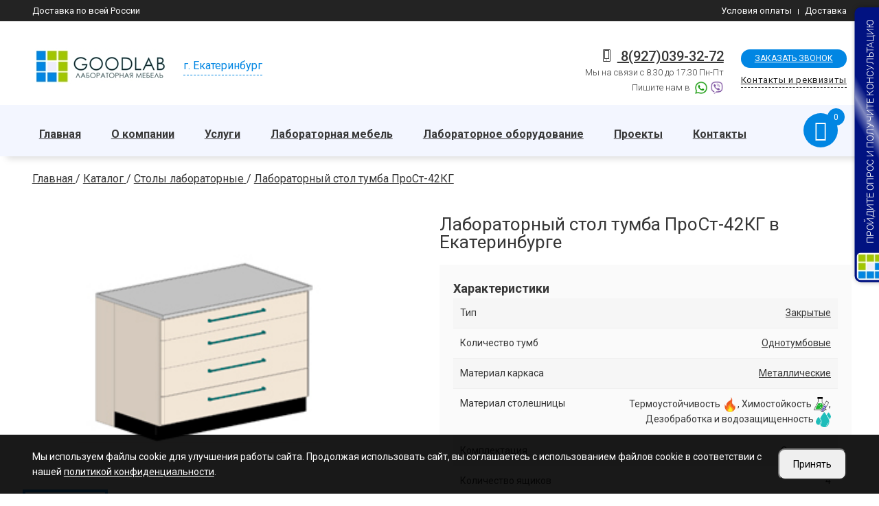

--- FILE ---
content_type: text/html; charset=UTF-8
request_url: https://ekaterinburg.labgood.ru/stoly-laboratornye/prost-42kg
body_size: 19848
content:
<!doctype html>
<html class="no-js" lang="Ru-ru">

<head>
    <meta charset="utf-8">
    <meta http-equiv="x-ua-compatible" content="ie=edge">
    <meta name="viewport" content="width=device-width, initial-scale=1, shrink-to-fit=no">

    <title>
        Лабораторный стол тумба ПроСт-42КГ купить в Екатеринбурге | Продажа по ценам 2025    </title>
    <meta name="description" content="Лабораторный стол тумба ПроСт-42КГ Продажа и Доставка в Екатеринбург - Цены 2025 г. Купить Лабораторный стол тумба ПроСт-42КГ с доставкой по России по ценам от производителя." />
    <meta name="keywords" content="" />

    <meta property="og:title" content="Лабораторный стол тумба ПроСт-42КГ купить в Екатеринбурге | Продажа по ценам 2025">
    <meta property="og:description" content="Лабораторный стол тумба ПроСт-42КГ Продажа и Доставка в Екатеринбург - Цены 2025 г. Купить Лабораторный стол тумба ПроСт-42КГ с доставкой по России по ценам от производителя.">
    <meta property="og:type" content="website">
    <meta property="og:url" content="https://ekaterinburg.labgood.ru">
        <meta property="og:image" content="/uploads/product/laboratornaya-tumba-prost-42.jpg">
    <link rel="shortcut icon" href="/uploads/favicon.png" type="image/png">

    <!-- ************************* CSS Files ************************* -->
    <script src="/js/jquery-1.11.1.min.js"></script>
    <script defer src="/js/modernizr.custom.js"></script>
    <script src="/js/vegas-slider/vegas.min.js"></script>
    <link rel="stylesheet" type="text/css" href="/css/linearicons.css">

    <!-- Vendor CSS -->
    <link rel="stylesheet" href="/css/vendor.css">
    <link href="/css/fontawesome/css/font-awesome.min.css" rel="stylesheet">
    <link href="/js/owl-carousel2/assets/owl.carousel.min.css" rel="stylesheet">
    <link href="/js/owl-carousel2/assets/owl.theme.default.min.css" rel="stylesheet">
    <link rel="stylesheet" href="/css/bootstrap/bootstrap.min.css" />

    <!-- style css -->
    <link rel="stylesheet" href="/css/main_dop.min.css">
    <script src="//code-ya.jivosite.com/widget/URrwBXNNv3" async></script>
<!-- Yandex.Metrika counter -->
<script type="text/javascript" >
   (function(m,e,t,r,i,k,a){m[i]=m[i]||function(){(m[i].a=m[i].a||[]).push(arguments)};
   m[i].l=1*new Date();k=e.createElement(t),a=e.getElementsByTagName(t)[0],k.async=1,k.src=r,a.parentNode.insertBefore(k,a)})
   (window, document, "script", "https://mc.yandex.ru/metrika/tag.js", "ym");

   ym(26147535, "init", {
        clickmap:true,
        trackLinks:true,
        accurateTrackBounce:true,
        webvisor:true
   });
</script>
<noscript><div><img src="https://mc.yandex.ru/watch/26147535" style="position:absolute; left:-9999px;" alt="" /></div></noscript>
<!-- /Yandex.Metrika counter -->
<meta name="yandex-verification" content="c31d0c85ea9bf0ff" />
<meta name="google-site-verification" content="NKGkfYikSMiad1k_HNu91NwH713bQ1ZqflNV3dlTdyY" />


<script>
document.addEventListener('DOMContentLoaded', function() {
    // Создаем HTML структуру
    const cookieHtml = `
        <div id="cookie-consent" class="cookie-consent" style="display: none;">
            <div class="container">
                <div class="cookie-content">
                    <div class="cookie-text">Мы используем файлы cookie для улучшения работы сайта. Продолжая использовать сайт, вы соглашаетесь с использованием файлов cookie в соответствии с нашей <a href="/oferta">политикой конфиденциальности</a>.</div>
                    <div class="cookie-buttons">
                        <button id="accept-cookies" class="cookie-btn">Принять</button>
                    </div>
                </div>
            </div>
        </div>
    `;

    // Создаем стили
    const cookieStyles = `
        <style>
            .cookie-consent {
                position: fixed;
                width: 100%;
                bottom: 0;
                left: 0;
                right: 0;
                background: rgba(0,0,0,0.9);
                color: #fff;
                padding: 20px 0;
                z-index: 9999;
            }
            .cookie-content {
                display: flex;
                align-items: center;
                justify-content: space-between;
                gap: 20px;
            }
            .cookie-btn {
                padding: 10px 20px;
                font-size: 14px;
                border-radius: 10px;
            }
            .cookie-text {
                font-size: 14px;
            }
            .cookie-text a {
                color: #fff;
            }
            .cookie-content p {
                margin: 0;
            }
            .cookie-buttons {
                display: flex;
                gap: 10px;
            }
            .btn-secondary {
                background: #6c757d;
            }
            @media screen and (max-width: 992px) {
                .cookie-content {
                    flex-wrap: wrap;
                }
                .cookie-content div {
                    width: 100%;
                }
            }
        </style>
    `;

    // Добавляем HTML и стили на страницу
    document.body.insertAdjacentHTML('beforeend', cookieHtml);
    document.head.insertAdjacentHTML('beforeend', cookieStyles);

    const cookieConsent = document.getElementById('cookie-consent');
    
    // Проверяем наличие выбора пользователя
    const cookieChoice = localStorage.getItem('cookieConsent');
    
    if (!cookieChoice) {
        cookieConsent.style.display = 'block';
    }

    // Обработчик принятия куки
    document.getElementById('accept-cookies').addEventListener('click', function() {
        localStorage.setItem('cookieConsent', 'accepted');
        cookieConsent.style.display = 'none';
        enableCookies();
    });

    // Обработчик отклонения куки
    document.getElementById('reject-cookies').addEventListener('click', function() {
        localStorage.setItem('cookieConsent', 'rejected');
        cookieConsent.style.display = 'none';
        disableCookies();
    });

    // Если пользователь уже сделал выбор, применяем соответствующие настройки
    if (cookieChoice === 'accepted') {
        enableCookies();
    } else if (cookieChoice === 'rejected') {
        disableCookies();
    }

    function enableCookies() {
        document.cookie = "cookiesEnabled=true; path=/; max-age=31536000";
    }

    function disableCookies() {
        console.log('Disable Cookies');
        // Удаляем все существующие куки
        
        document.cookie = "cookiesEnabled=false; path=/; max-age=31536000";

        document.cookie.split(';').forEach(cookie => {
            const eqPos = cookie.indexOf('=');
            const name = eqPos > -1 ? cookie.substring(0, eqPos) : cookie;
            document.cookie = name + '=;expires=Thu, 01 Jan 1970 00:00:00 GMT';
        });
        console.log(document.cookie);
        if(!document.__defineGetter__) {
            Object.defineProperty(document, 'cookie', {
                get: function(){return ''},
                set: function(){return true},
            });
        } else {
            document.__defineGetter__("cookie", function() { return '';} );
            document.__defineSetter__("cookie", function() {} );
        }
    }
});
</script>

    

    <!-- slider_main -->
    <link rel="stylesheet" href="/js/vegas-slider/vegas.min.css">

    <script>
        // Фиксируем событие, когда DOM полностью загружен
        document.addEventListener('DOMContentLoaded', function () {
            document.querySelectorAll('form input[name=recaptcha_response]').forEach(function (input) {
                let randomKey = Array.from(crypto.getRandomValues(new Uint8Array(32)))
                    .map(b => b.toString(16).padStart(2, '0')).join('');
                input.value = randomKey;
            });
        });
    
    </script>   
    
<script defer type='text/javascript' src='/modules/mod_feedback/jquery.maskedinput.min.js'></script>
<script defer type='text/javascript' src='/modules/mod_feedback/feedback.js'></script>
<link rel='stylesheet' href='/modules/mod_feedback/feedback.min.css'/>
<script defer type='text/javascript' src='/modules/mod_basket/basket.js'></script>
</head>

<body>
    


            <!-- Main Wrapper Start -->
    <div class="wrapper">
        <!-- Header top bar -->
        <div class="top-bar">
            <div class="container">
                <div class="top-bar-left">
                    <ul class="list-inline"><a href="/dostavka-po-rf">Доставка по всей России</a>
                                            </ul>
                </div>
                <div class="top-bar-right">
                    <ul class="list-inline">
                        <li><a href="/usloviya-oplaty">Условия оплаты</a></li><li><a href="/dostavka-po-rf">Доставка</a></li>                    </ul>
                </div>
            </div>
        </div>
        <!-- /Header top bar -->

        <!-- Header Start -->
                    <header class="header">




        <div class="header-wrapper">
            <div class="container">
                <div class="box_group">

                    <div class="logo"> <a href="/"><img src="/img/logo.jpg"></a></div>
                    <div class="gr_city">
                        <div class="city city-link">г.
                            Екатеринбург                        </div>
                    </div>

                    <div class="gr_form"> <a href="#form-call-modal" class="form-modal"> <span>Заказать
                                звонок</span></a> <a href="/kontakty"> <span>Контакты и реквизиты</span></a> </div>
                    <div class="gr_phone_email">
                        
                        <div class="gr_phone">
                                                        <div><i class="contact-block__icon linearicon linearicon-smartphone"></i><a
                                    onClick="yaCounter26147535.reachGoal('link-phone-mobil');"
                                    href="tel:8(927)039-32-72">
                                    8(927)039-32-72                                </a>
                                <p class="tel-desc">
                                    Мы на связи с 8.30 до 17.30 Пн-Пт                                </p>
                                                                <p>Пишите нам в <span class="soc_icon">
                                        <a href="https://api.whatsapp.com/send?phone=79270393272"><i class="whatsapp"></i></a><a href="viber://add?number=	
79270393272"><i class="viber"></i></a>                                    </span></p>
                                                                
                                                            </div>
                        </div>
                       
                    </div>
                </div>
            </div>
        </div>
        <div class="header__inner fixed-header">
            <div class="header__main">
                <div class="container">
                    <div class="row">
                        <div class="col-12">
                            <div class="header_inner">

                                <div class="header_left">
                                    <nav class="main-navigation text-center d-none d-lg-block">
                                        <ul class="mainmenu">
                                            <div class="menu jed-dropmenu">
<a href="/" class="active">Главная</a>
<a href="/o-nas">О компании</a>

<div class='down'>
<a href="/o-nas/karta-postavok">Карта поставок</a><a href="/otzyvy-o-rabote">Отзывы</a><a href="/novosti">Блог</a>
</div><a href="/uslugi">Услуги</a>

<div class='down'>
<a href="/laboratoriya-pod-klyuch">Проектирование лабораторий</a><a href="/podbor-laboratornogo-oborudovaniya">Подбор лабораторного оборудования</a><a href="/podgotovka-tendernoy-dokumentacii">Подготовка тендерной документации</a><a href="/tehnicheskiy-analiz-laboratorii">Технический анализ лаборатории</a><a href="/osnashchenie-laboratornyh-kabinetov">Оснащение лабораторных кабинетов</a>
</div><a href="/laboratornaya-mebel">Лабораторная мебель</a>

<div class='down'>
<a href="/laboratornaya-mebel/v-nalichii">Лабораторная мебель в наличии</a><a href="/stoly-laboratornye">Столы</a><a href="/laboratornye-shkafy">Шкафы</a><a href="/vytyazhnye-shkafy">Вытяжные шкафы</a><a href="/laboratornye-tumby">Тумбы</a><a href="/stulya-i-taburety">Стулья и табуреты</a><a href="/nadstroyki">Надстройки</a><a href="/vspomogatelnoe-oborudovanie">Вспомогательное оборудование</a><a href="/santehnika">Сантехника</a>
</div><a href="/laboratornoe-oborudovanie">Лабораторное оборудование</a>

<div class='down'>
<a href="/shkafy-lvzh">Шкафы ЛВЖ</a><a href="/refraktometry">Рефрактометры</a><a href="/izmeritelnye-pribory">Измерительные приборы</a><a href="/laboratornye-nagrevatelnye-plity">Нагревательное оборудование</a><a href="/laboratornye-vesy">Электронные весы</a><a href="/peremeshivayushchie-ustroystva">Перемешивающие устройства</a><a href="/analiticheskoe-oborudovanie">Аналитическое оборудование</a><a href="/lamsystems">Ламинарные боксы LAMSYSTEMS</a>
</div><a href="/nashi-raboty">Проекты</a>
<a href="/kontakty">Контакты</a>

</div>                                        </ul>
                                    </nav>

                                    <div class="box_menu_phone">
                                        <div class="phone_but">
                                            <p><i class="contact-block__icon linearicon linearicon-phone-wave"></i><a
                                                    href="tel:8(927)039-32-72">
                                                    8(927)039-32-72                                                </a></p>
                                            <p><i class="contact-block__icon linearicon linearicon-smartphone"></i><a
                                                    href="tel:8 (843) 254-51-33">
                                                    8 (843) 254-51-33                                                </a></p>
                                        </div>
                                        <div class="social_but"><span class="soc_icon">
                                                <a href="https://api.whatsapp.com/send?phone=79270393272"><i class="whatsapp"></i></a><a href="viber://add?number=	
79270393272"><i class="viber"></i></a>                                            </span></div>
                                    </div>


                                </div>
                                <div class="header_right">




                                    <div class="header-toolbar-wrap">
                                        <div class="header-toolbar">
                                            <!-- <div class="header-toolbar__item header-toolbar--search-btn">
                                                    <a href="#searchForm" class="header-toolbar__btn toolbar-btn">
                                                        <i class="la la-search"></i>
                                                    </a>
                                                </div>-->
                                            <div class="header-toolbar__item header-toolbar--minicart-btn cart_top basketArea">
                                                    <a href="/korzina" class="header-toolbar__btn toolbar-btn2 basketPanel">
                                                        <i class="la la-shopping-cart"></i>
                                                        <span class="count disable">0</span>
                                                    </a>
                                                </div>

                                            <div class="header-toolbar__item d-block d-lg-none">
                                                <a href="#offcanvasMenu"
                                                    class="header-toolbar__btn toolbar-btn menu-btn">
                                                    <div class="hamburger-icon">
                                                        <span></span>
                                                        <span></span>
                                                        <span></span>
                                                        <span></span>
                                                        <span></span>
                                                        <span></span>
                                                    </div>
                                                </a>
                                            </div>
                                        </div>
                                    </div>
                                </div>
                            </div>
                        </div>
                    </div>
                </div>
            </div>
        </div>
    </header>
    <!-- Header End --><!-- Main Content Wrapper Start -->
<main class="main-content-wrapper">
    <!-- Breadcrumb area Start -->
    <section class="mt--20 mb--5">
        <div class="container">
            <div class="row">
                <div class="col-12">
                    <ul class="breadcrumb b_to">
                        

<div class='url' itemscope='' itemtype='http://schema.org/BreadcrumbList' id='breadcrumbs'>
					<span itemscope='' itemprop='itemListElement' itemtype='http://schema.org/ListItem'>
					<a rel='nofollow' itemprop='item' title='Главная' href='/'>
					<span itemprop='name'>Главная</span>
					<meta itemprop='position' content='1'></a></span> / 
					<span itemscope='' itemprop='itemListElement' itemtype='http://schema.org/ListItem'>
					<a rel='nofollow' itemprop='item' title='Каталог' href='/katalog'>
					<span itemprop='name'>Каталог</span>
					<meta itemprop='position' content='2'></a></span> / 
					<span itemscope='' itemprop='itemListElement' itemtype='http://schema.org/ListItem'>
					<a rel='nofollow' itemprop='item' title='Столы лабораторные' href='/stoly-laboratornye'>
					<span itemprop='name'>Столы лабораторные</span>
					<meta itemprop='position' content='3'></a></span> / 
					<span itemscope='' itemprop='itemListElement' itemtype='http://schema.org/ListItem'>
					<a rel='nofollow' itemprop='item' title='Лабораторный стол тумба ПроСт-42КГ' href='/stoly-laboratornye/prost-42kg'>
					<span itemprop='name'>Лабораторный стол тумба ПроСт-42КГ</span>
					<meta itemprop='position' content='4'></a></span></div>                    </ul>
                </div>
            </div>
        </div>
    </section>
    <!-- Breadcrumb area End -->
    <!-- Main Content Wrapper Start -->
    <div class="main-content-wrapper itemPage">

        <div class="page-content-inner pt--40 pt-md--20">
            <div class="container">
                <div class="row no-gutters mb--77 mb-md--57">


                    <div class="col-lg-5 product-main-image">
                                                <div class="item-images">
                            <div class="image image-main" style="background-image:url(/uploads/product/laboratornaya-tumba-prost-42.jpg)"></div>
                            <div class="row no-gutters previews">
                                                                <div class="col col-3">
                                    <div class="image active" style="background-image:url(/uploads/product/laboratornaya-tumba-prost-42.jpg)">

                                    </div>
                                </div>
                                                            </div>
                        </div>
                        <!-- <div class="product-image">
                                                        <div class="product-gallery vertical-slide-nav">
                                <div class="product-gallery__large-image mb-sm--30">
                                    <div class="product-gallery__wrapper">
                                        <div class="element-carousel main-slider image-popup" data-slick-options='{
                                                "slidesToShow": 1,
                                                "slidesToScroll": 1,
                                                "infinite": true,
                                                "arrows": false, 
                                                "asNavFor": ".nav-slider"
                                            }'>

                                            
                                            <figure class="product-gallery__image zoom">
                                                <img src="/uploads/product/laboratornaya-tumba-prost-42.jpg">
                                                <div class="product-gallery__actions">
                                                    <button class="action-btn btn-zoom-popup"><i class="la la-eye"></i></button>
                                                </div>
                                            </figure>
                                                                                    </div>
                                    </div>
                                </div>
                                <div class="product-gallery__nav-image">
                                    <div class="element-carousel nav-slider product-slide-nav slick-center-bottom" data-slick-options='{
                                            "spaceBetween": 10,
                                            "slidesToShow": 3,
                                            "slidesToScroll": 1,
                                            "vertical": true,
                                            "swipe": true,
                                            "verticalSwiping": true,
                                            "infinite": true,
                                            "focusOnSelect": true,
                                            "asNavFor": ".main-slider",
                                            "arrows": true, 
                                            "prevArrow": {"buttonClass": "slick-btn slick-prev", "iconClass": "la la-angle-up" },
                                            "nextArrow": {"buttonClass": "slick-btn slick-next", "iconClass": "la la-angle-down" }
                                        }' data-slick-responsive='[
                                            {
                                                "breakpoint":1200, 
                                                "settings": {
                                                    "slidesToShow": 2
                                                } 
                                            },
                                            {
                                                "breakpoint":992, 
                                                "settings": {
                                                    "slidesToShow": 3
                                                } 
                                            },
                                            {
                                                "breakpoint":767, 
                                                "settings": {
                                                    "slidesToShow": 4,
                                                    "vertical": false
                                                } 
                                            },
                                            {
                                                "breakpoint":575, 
                                                "settings": {
                                                    "slidesToShow": 3,
                                                    "vertical": false
                                                } 
                                            },
                                            {
                                                "breakpoint":480, 
                                                "settings": {
                                                    "slidesToShow": 2,
                                                    "vertical": false
                                                } 
                                            }
                                        ]'>

                                        
                                        <figure class="product-gallery__nav-image--single">
                                            <img src="/uploads/product/laboratornaya-tumba-prost-42.jpg">
                                        </figure>
                                        

                                    </div>
                                </div>
                            </div>
                                                    </div> -->
                        <!--product-image-->
                                                                        <div class="similar">
                            <div class="title">Модели</div>
                            <table>
                                <thead>

                                </thead>

                                <tbody>
                                                                        <tr>
                                        <td><a href="/stoly-laboratornye/prost-42k">Лабораторный стол тумба ПроСт-42К</a></td>
                                        <td></td>
                                    </tr>
                                                                        <tr>
                                        <td><a href="/stoly-laboratornye/prost-42a">Лабораторный стол тумба ПроСт-42А</a></td>
                                        <td></td>
                                    </tr>
                                                                        <tr>
                                        <td><a href="/stoly-laboratornye/prost-42t">Лабораторный стол тумба ПроСт-42Т</a></td>
                                        <td></td>
                                    </tr>
                                                                        <tr>
                                        <td><a href="/stoly-laboratornye/prost-42p">Лабораторный стол тумба ПроСт-42П</a></td>
                                        <td></td>
                                    </tr>
                                                                        <tr>
                                        <td><a href="/stoly-laboratornye/prost-42pv">Лабораторный стол тумба ПроСт-42ПВ</a></td>
                                        <td></td>
                                    </tr>
                                                                        <tr>
                                        <td><a href="/stoly-laboratornye/prost-42dk">Лабораторный стол тумба ПроСт-42ДК</a></td>
                                        <td></td>
                                    </tr>
                                                                    </tbody>
                            </table>
                        </div>
                                                                    </div>






                    <div itemscope itemtype="http://schema.org/Product" class="col-xl-6 offset-xl-1 col-lg-7 product-main-details mt-md--50">
                        <div class="product-summary pl-lg--30 pl-md--0">


                            <h1 itemprop="name" class="product-title mb--20">
                                Лабораторный стол тумба ПроСт-42КГ в Екатеринбурге</h1>
                            <p class="product-short-description mb--20">

                                </p>
                            <div class="specific">
                                <div class="tit_options"><strong>Характеристики</strong></div>
                                <table border="0" cellpadding="0" cellspacing="0" class="options">
                                                                        <tr itemprop="additionalProperty" itemscope="" itemtype="http://schema.org/PropertyValue">
                                        <td itemprop="name"><span>Тип</span></td>
                                        <td itemprop="value"><span><a href='/stoly-laboratornye/zakrytye'>Закрытые</a> </span>
                                        </td>
                                    </tr>
                                                                        <tr itemprop="additionalProperty" itemscope="" itemtype="http://schema.org/PropertyValue">
                                        <td itemprop="name"><span>Количество тумб</span></td>
                                        <td itemprop="value"><span><a href='/stoly-laboratornye/odnotumbovye'>Однотумбовые</a> </span>
                                        </td>
                                    </tr>
                                                                        <tr itemprop="additionalProperty" itemscope="" itemtype="http://schema.org/PropertyValue">
                                        <td itemprop="name"><span>Материал каркаса</span></td>
                                        <td itemprop="value"><span><a href='/stoly-laboratornye/metallicheskie'>Металлические</a> </span>
                                        </td>
                                    </tr>
                                                                        <tr itemprop="additionalProperty" itemscope="" itemtype="http://schema.org/PropertyValue">
                                        <td itemprop="name"><span>Материал столешницы</span></td>
                                        <td itemprop="value"><span>Термоустойчивость <img src='/uploads/ikonki/termoustoychivost.png' width='7%'>, Химостойкость <img src='/uploads/ikonki/himostoykost.png' width='7%'>, Дезобработка и водозащищенность <img src='/uploads/ikonki/dezobrabotka.png' width='7%'> </span>
                                        </td>
                                    </tr>
                                                                        <tr itemprop="additionalProperty" itemscope="" itemtype="http://schema.org/PropertyValue">
                                        <td itemprop="name"><span>Комплектация</span></td>
                                        <td itemprop="value"><span><a href='/stoly-laboratornye/s-yashchikami'>С ящиками</a> </span>
                                        </td>
                                    </tr>
                                                                        <tr itemprop="additionalProperty" itemscope="" itemtype="http://schema.org/PropertyValue">
                                        <td itemprop="name"><span>Количество полок</span></td>
                                        <td itemprop="value"><span>0 </span>
                                        </td>
                                    </tr>
                                                                        <tr itemprop="additionalProperty" itemscope="" itemtype="http://schema.org/PropertyValue">
                                        <td itemprop="name"><span>Количество дверей</span></td>
                                        <td itemprop="value"><span>0 </span>
                                        </td>
                                    </tr>
                                                                        <tr itemprop="additionalProperty" itemscope="" itemtype="http://schema.org/PropertyValue">
                                        <td itemprop="name"><span>Количество ящиков</span></td>
                                        <td itemprop="value"><span>4 </span>
                                        </td>
                                    </tr>
                                                                        <tr itemprop="additionalProperty" itemscope="" itemtype="http://schema.org/PropertyValue">
                                        <td itemprop="name"><span>Производитель</span></td>
                                        <td itemprop="value"><span>ТорнадоЛаб </span>
                                        </td>
                                    </tr>
                                                                        <tr itemprop="additionalProperty" itemscope="" itemtype="http://schema.org/PropertyValue">
                                        <td itemprop="name"><span>Высота, мм</span></td>
                                        <td itemprop="value"><span>900 </span>
                                        </td>
                                    </tr>
                                                                        <tr itemprop="additionalProperty" itemscope="" itemtype="http://schema.org/PropertyValue">
                                        <td itemprop="name"><span>Ширина, мм</span></td>
                                        <td itemprop="value"><span>1200 </span>
                                        </td>
                                    </tr>
                                                                        <tr itemprop="additionalProperty" itemscope="" itemtype="http://schema.org/PropertyValue">
                                        <td itemprop="name"><span>Глубина, мм</span></td>
                                        <td itemprop="value"><span>900 </span>
                                        </td>
                                    </tr>
                                                                        <tr itemprop="additionalProperty" itemscope="" itemtype="http://schema.org/PropertyValue">
                                        <td itemprop="name"><span>Серия</span></td>
                                        <td itemprop="value"><span>ПроСТ </span>
                                        </td>
                                    </tr>
                                                                                                        </table>
                                </table>

                                <script type="text/javascript">
                                    $(document).ready(function() {
                                        //  если значения равны 0 , скрываем строки таблицы
                                        $('.specific table.options tr').each(function() {
                                            td_value = Number($(this).find('td[itemprop="value"]').text());
                                            if (td_value < 1) {
                                                $(this).hide();
                                            }
                                        });
                                    });
                                </script>


                            </div>
                            <div itemprop="offers" itemscope itemtype="http://schema.org/Offer" class="product-price-wrapper mb--25">
                                                                                                

                            </div>

                            <div class="product-action d-flex flex-sm-row align-items-sm-center flex-column align-items-start mb--30">
                                <div class="btn_gr_shop">
                                                                                                                                                    <a itemprop="potentialAction" href="#form-bay-modal" class="btn btn_shop2_big form-modal" data-data="{'item':{'id':'1940'}}" data-info="Лабораторный стол тумба ПроСт-42КГ" data-title="Заказать" data-desc="Лабораторный стол тумба ПроСт-42КГ">Узнать цену</a>
                                </div>


                            </div>

                        </div>
                    </div>
                </div>
                <div class="row justify-content-center mb--35 mb-md--35">

                    <div class="col-12 box_images">
                        <div class="tab-style-2">
                            <div class="nav nav-tabs mb--35 mb-sm--25" id="product-tab" role="tablist">


                                <a class="nav-link active" id="nav-description-tab" data-toggle="tab" href="#nav-description" role="tab" aria-selected="true">
                                    <span>ПОЛНОЕ ОПИСАНИЕ</span>
                                </a>
                                                                <a class="nav-link" id="nav-pohozgie-tab" data-toggle="tab" href="#nav-pohozgie" role="tab" aria-selected="true">
                                    <span>ПОХОЖИЕ ТОВАРЫ</span>
                                </a>
                                                                                                    
                            </div>
                            <div class="tab-content" id="product-tabContent">
                                <div class="tab-pane fade show active" id="nav-description" role="tabpanel" aria-labelledby="nav-description-tab">
                                    <div class="col-12">
                                                                            </div>
                                </div>

                                
                                <div class="tab-pane fade" id="nav-pohozgie" role="tabpanel" aria-labelledby="nav-pohozgie-tab">
                                    <div class="col-12">

                                        <div class="element-carousel slick-vertical-center" data-slick-options='{
                                "spaceBetween": 30,
                                "slidesToShow": 3,
                                "slidesToScroll": 1,
                                "arrows": true,
                                "prevArrow": {"buttonClass": "slick-btn slick-prev", "iconClass": "la la-angle-double-left" },
                                "nextArrow": {"buttonClass": "slick-btn slick-next", "iconClass": "la la-angle-double-right" }
                            }' data-slick-responsive='[
                                {"breakpoint":1199, "settings": {
                                    "slidesToShow": 2
                                }},
                                {"breakpoint":991, "settings": {
                                    "slidesToShow": 2
                                }},
                                {"breakpoint":575, "settings": {
                                    "slidesToShow": 1
                                }}
                            ]'>
                                                                                        <div class="item box_tovar">
                                                <div class="ft-product">
                                                    <div class="product-inner">
                                                        <a href="/stoly-laboratornye/prost-11k" style="background-image:url(/uploads/product/laboratornaya-tumba-prost-11.jpg);" class="product-image img_list"></a>


                                                        <div class="product-info">
                                                            <div class="product-category">
                                                                <a href="/stoly-laboratornye/prost-11k">Лабораторный стол тумба ПроСт-11К</a>
                                                            </div>

                                                            <div class="product-short-description mb--10">
                                                                900 x 600 x
                                                                650 мм<br>
                                                                                                                            </div>
                                                            <div class="product-info-bottom">


                                                                <div class="product-price-wrapper mb--10">
                                                                                                                                        <span class="money" content="По запросу">Летние скидки</span>
                                                                </div>



                                                            </div>


                                                            <div class="btn_gr_shop">
                                                                                                                                                                                                <a href="#add" class="btn btn_shop1 addBasketButton " data-id="429">Заказать</a>
                                                                                                                                                                                                    <a href="#form-bay-modal" class="btn btn_shop2 form-modal" data-info="Запрос прайса" data-title="Запросить прайс">Хочу узнать цену</a>
                                                            </div>
                                                        </div>
                                                    </div>
                                                </div>
                                            </div>



                                                                                        <div class="item box_tovar">
                                                <div class="ft-product">
                                                    <div class="product-inner">
                                                        <a href="/stoly-laboratornye/prost-12k" style="background-image:url(/uploads/product/laboratornaya-tumba-prost-12.jpg);" class="product-image img_list"></a>


                                                        <div class="product-info">
                                                            <div class="product-category">
                                                                <a href="/stoly-laboratornye/prost-12k">Лабораторный стол тумба ПроСт-12К</a>
                                                            </div>

                                                            <div class="product-short-description mb--10">
                                                                900 x 600 x
                                                                650 мм<br>
                                                                                                                            </div>
                                                            <div class="product-info-bottom">


                                                                <div class="product-price-wrapper mb--10">
                                                                                                                                        <span class="money" content="По запросу">Летние скидки</span>
                                                                </div>



                                                            </div>


                                                            <div class="btn_gr_shop">
                                                                                                                                                                                                <a href="#add" class="btn btn_shop1 addBasketButton " data-id="430">Заказать</a>
                                                                                                                                                                                                    <a href="#form-bay-modal" class="btn btn_shop2 form-modal" data-info="Запрос прайса" data-title="Запросить прайс">Хочу узнать цену</a>
                                                            </div>
                                                        </div>
                                                    </div>
                                                </div>
                                            </div>



                                                                                        <div class="item box_tovar">
                                                <div class="ft-product">
                                                    <div class="product-inner">
                                                        <a href="/stoly-laboratornye/prost-31k" style="background-image:url(/uploads/product/laboratornaya-tumba-prost-31.jpg);" class="product-image img_list"></a>


                                                        <div class="product-info">
                                                            <div class="product-category">
                                                                <a href="/stoly-laboratornye/prost-31k">Лабораторный стол тумба ПроСт-31К</a>
                                                            </div>

                                                            <div class="product-short-description mb--10">
                                                                900 x 1200 x
                                                                650 мм<br>
                                                                                                                            </div>
                                                            <div class="product-info-bottom">


                                                                <div class="product-price-wrapper mb--10">
                                                                                                                                        <span class="money" content="По запросу">Летние скидки</span>
                                                                </div>



                                                            </div>


                                                            <div class="btn_gr_shop">
                                                                                                                                                                                                <a href="#add" class="btn btn_shop1 addBasketButton " data-id="431">Заказать</a>
                                                                                                                                                                                                    <a href="#form-bay-modal" class="btn btn_shop2 form-modal" data-info="Запрос прайса" data-title="Запросить прайс">Хочу узнать цену</a>
                                                            </div>
                                                        </div>
                                                    </div>
                                                </div>
                                            </div>



                                                                                        <div class="item box_tovar">
                                                <div class="ft-product">
                                                    <div class="product-inner">
                                                        <a href="/stoly-laboratornye/prost-32k" style="background-image:url(/uploads/product/laboratornaya-tumba-prost-32.jpg);" class="product-image img_list"></a>


                                                        <div class="product-info">
                                                            <div class="product-category">
                                                                <a href="/stoly-laboratornye/prost-32k">Лабораторный стол тумба ПроСт-32К</a>
                                                            </div>

                                                            <div class="product-short-description mb--10">
                                                                900 x 1200 x
                                                                650 мм<br>
                                                                                                                            </div>
                                                            <div class="product-info-bottom">


                                                                <div class="product-price-wrapper mb--10">
                                                                                                                                        <span class="money" content="По запросу">Летние скидки</span>
                                                                </div>



                                                            </div>


                                                            <div class="btn_gr_shop">
                                                                                                                                                                                                <a href="#add" class="btn btn_shop1 addBasketButton " data-id="432">Заказать</a>
                                                                                                                                                                                                    <a href="#form-bay-modal" class="btn btn_shop2 form-modal" data-info="Запрос прайса" data-title="Запросить прайс">Хочу узнать цену</a>
                                                            </div>
                                                        </div>
                                                    </div>
                                                </div>
                                            </div>



                                                                                        <div class="item box_tovar">
                                                <div class="ft-product">
                                                    <div class="product-inner">
                                                        <a href="/stoly-laboratornye/prost-33k" style="background-image:url(/uploads/product/laboratornaya-tumba-prost-33.jpg);" class="product-image img_list"></a>


                                                        <div class="product-info">
                                                            <div class="product-category">
                                                                <a href="/stoly-laboratornye/prost-33k">Лабораторный стол тумба ПроСт-33К</a>
                                                            </div>

                                                            <div class="product-short-description mb--10">
                                                                900 x 1200 x
                                                                650 мм<br>
                                                                                                                            </div>
                                                            <div class="product-info-bottom">


                                                                <div class="product-price-wrapper mb--10">
                                                                                                                                        <span class="money" content="По запросу">Летние скидки</span>
                                                                </div>



                                                            </div>


                                                            <div class="btn_gr_shop">
                                                                                                                                                                                                <a href="#add" class="btn btn_shop1 addBasketButton " data-id="433">Заказать</a>
                                                                                                                                                                                                    <a href="#form-bay-modal" class="btn btn_shop2 form-modal" data-info="Запрос прайса" data-title="Запросить прайс">Хочу узнать цену</a>
                                                            </div>
                                                        </div>
                                                    </div>
                                                </div>
                                            </div>



                                                                                        <div class="item box_tovar">
                                                <div class="ft-product">
                                                    <div class="product-inner">
                                                        <a href="/stoly-laboratornye/prost-73k" style="background-image:url(/uploads/product/laboratornaya-tumba-prost-73.jpg);" class="product-image img_list"></a>


                                                        <div class="product-info">
                                                            <div class="product-category">
                                                                <a href="/stoly-laboratornye/prost-73k">Лабораторный стол тумба ПроСт-73К</a>
                                                            </div>

                                                            <div class="product-short-description mb--10">
                                                                900 x 1550 x
                                                                775 мм<br>
                                                                                                                            </div>
                                                            <div class="product-info-bottom">


                                                                <div class="product-price-wrapper mb--10">
                                                                                                                                        <span class="money" content="По запросу">Летние скидки</span>
                                                                </div>



                                                            </div>


                                                            <div class="btn_gr_shop">
                                                                                                                                                                                                <a href="#add" class="btn btn_shop1 addBasketButton " data-id="434">Заказать</a>
                                                                                                                                                                                                    <a href="#form-bay-modal" class="btn btn_shop2 form-modal" data-info="Запрос прайса" data-title="Запросить прайс">Хочу узнать цену</a>
                                                            </div>
                                                        </div>
                                                    </div>
                                                </div>
                                            </div>



                                                                                        <div class="item box_tovar">
                                                <div class="ft-product">
                                                    <div class="product-inner">
                                                        <a href="/stoly-laboratornye/prost-51k" style="background-image:url(/uploads/product/laboratornaya-tumba-prost-51.jpg);" class="product-image img_list"></a>


                                                        <div class="product-info">
                                                            <div class="product-category">
                                                                <a href="/stoly-laboratornye/prost-51k">Лабораторный стол тумба ПроСт-51К</a>
                                                            </div>

                                                            <div class="product-short-description mb--10">
                                                                900 x 650 x
                                                                650 мм<br>
                                                                                                                            </div>
                                                            <div class="product-info-bottom">


                                                                <div class="product-price-wrapper mb--10">
                                                                                                                                        <span class="money" content="По запросу">Летние скидки</span>
                                                                </div>



                                                            </div>


                                                            <div class="btn_gr_shop">
                                                                                                                                                                                                <a href="#add" class="btn btn_shop1 addBasketButton " data-id="435">Заказать</a>
                                                                                                                                                                                                    <a href="#form-bay-modal" class="btn btn_shop2 form-modal" data-info="Запрос прайса" data-title="Запросить прайс">Хочу узнать цену</a>
                                                            </div>
                                                        </div>
                                                    </div>
                                                </div>
                                            </div>



                                                                                        <div class="item box_tovar">
                                                <div class="ft-product">
                                                    <div class="product-inner">
                                                        <a href="/stoly-laboratornye/prost-61k" style="background-image:url(/uploads/product/laboratornaya-tumba-prost-61.jpg);" class="product-image img_list"></a>


                                                        <div class="product-info">
                                                            <div class="product-category">
                                                                <a href="/stoly-laboratornye/prost-61k">Лабораторный стол тумба ПроСт-61К</a>
                                                            </div>

                                                            <div class="product-short-description mb--10">
                                                                900 x 1120 x
                                                                1120 мм<br>
                                                                                                                            </div>
                                                            <div class="product-info-bottom">


                                                                <div class="product-price-wrapper mb--10">
                                                                                                                                        <span class="money" content="По запросу">Летние скидки</span>
                                                                </div>



                                                            </div>


                                                            <div class="btn_gr_shop">
                                                                                                                                                                                                <a href="#add" class="btn btn_shop1 addBasketButton " data-id="436">Заказать</a>
                                                                                                                                                                                                    <a href="#form-bay-modal" class="btn btn_shop2 form-modal" data-info="Запрос прайса" data-title="Запросить прайс">Хочу узнать цену</a>
                                                            </div>
                                                        </div>
                                                    </div>
                                                </div>
                                            </div>



                                                                                        <div class="item box_tovar">
                                                <div class="ft-product">
                                                    <div class="product-inner">
                                                        <a href="/stoly-laboratornye/prost-21k" style="background-image:url(/uploads/product/laboratornaya-tumba-prost-21.jpg);" class="product-image img_list"></a>


                                                        <div class="product-info">
                                                            <div class="product-category">
                                                                <a href="/stoly-laboratornye/prost-21k">Лабораторный стол тумба ПроСт-21К</a>
                                                            </div>

                                                            <div class="product-short-description mb--10">
                                                                900 x 600 x
                                                                900 мм<br>
                                                                                                                            </div>
                                                            <div class="product-info-bottom">


                                                                <div class="product-price-wrapper mb--10">
                                                                                                                                        <span class="money" content="По запросу">Летние скидки</span>
                                                                </div>



                                                            </div>


                                                            <div class="btn_gr_shop">
                                                                                                                                                                                                <a href="#add" class="btn btn_shop1 addBasketButton " data-id="437">Заказать</a>
                                                                                                                                                                                                    <a href="#form-bay-modal" class="btn btn_shop2 form-modal" data-info="Запрос прайса" data-title="Запросить прайс">Хочу узнать цену</a>
                                                            </div>
                                                        </div>
                                                    </div>
                                                </div>
                                            </div>



                                                                                        <div class="item box_tovar">
                                                <div class="ft-product">
                                                    <div class="product-inner">
                                                        <a href="/stoly-laboratornye/prost-22k" style="background-image:url(/uploads/product/laboratornaya-tumba-prost-22.jpg);" class="product-image img_list"></a>


                                                        <div class="product-info">
                                                            <div class="product-category">
                                                                <a href="/stoly-laboratornye/prost-22k">Лабораторный стол тумба ПроСт-22К</a>
                                                            </div>

                                                            <div class="product-short-description mb--10">
                                                                900 x 600 x
                                                                900 мм<br>
                                                                                                                            </div>
                                                            <div class="product-info-bottom">


                                                                <div class="product-price-wrapper mb--10">
                                                                                                                                        <span class="money" content="По запросу">Летние скидки</span>
                                                                </div>



                                                            </div>


                                                            <div class="btn_gr_shop">
                                                                                                                                                                                                <a href="#add" class="btn btn_shop1 addBasketButton " data-id="438">Заказать</a>
                                                                                                                                                                                                    <a href="#form-bay-modal" class="btn btn_shop2 form-modal" data-info="Запрос прайса" data-title="Запросить прайс">Хочу узнать цену</a>
                                                            </div>
                                                        </div>
                                                    </div>
                                                </div>
                                            </div>



                                                                                        <div class="item box_tovar">
                                                <div class="ft-product">
                                                    <div class="product-inner">
                                                        <a href="/stoly-laboratornye/prost-41k" style="background-image:url(/uploads/product/laboratornaya-tumba-prost-41.jpg);" class="product-image img_list"></a>


                                                        <div class="product-info">
                                                            <div class="product-category">
                                                                <a href="/stoly-laboratornye/prost-41k">Лабораторный стол тумба ПроСт-41К</a>
                                                            </div>

                                                            <div class="product-short-description mb--10">
                                                                900 x 1200 x
                                                                900 мм<br>
                                                                                                                            </div>
                                                            <div class="product-info-bottom">


                                                                <div class="product-price-wrapper mb--10">
                                                                                                                                        <span class="money" content="По запросу">Летние скидки</span>
                                                                </div>



                                                            </div>


                                                            <div class="btn_gr_shop">
                                                                                                                                                                                                <a href="#add" class="btn btn_shop1 addBasketButton " data-id="439">Заказать</a>
                                                                                                                                                                                                    <a href="#form-bay-modal" class="btn btn_shop2 form-modal" data-info="Запрос прайса" data-title="Запросить прайс">Хочу узнать цену</a>
                                                            </div>
                                                        </div>
                                                    </div>
                                                </div>
                                            </div>



                                                                                        <div class="item box_tovar">
                                                <div class="ft-product">
                                                    <div class="product-inner">
                                                        <a href="/stoly-laboratornye/prost-42k" style="background-image:url(/uploads/product/laboratornaya-tumba-prost-42.jpg);" class="product-image img_list"></a>


                                                        <div class="product-info">
                                                            <div class="product-category">
                                                                <a href="/stoly-laboratornye/prost-42k">Лабораторный стол тумба ПроСт-42К</a>
                                                            </div>

                                                            <div class="product-short-description mb--10">
                                                                900 x 1200 x
                                                                900 мм<br>
                                                                                                                            </div>
                                                            <div class="product-info-bottom">


                                                                <div class="product-price-wrapper mb--10">
                                                                                                                                        <span class="money" content="По запросу">Летние скидки</span>
                                                                </div>



                                                            </div>


                                                            <div class="btn_gr_shop">
                                                                                                                                                                                                <a href="#add" class="btn btn_shop1 addBasketButton " data-id="440">Заказать</a>
                                                                                                                                                                                                    <a href="#form-bay-modal" class="btn btn_shop2 form-modal" data-info="Запрос прайса" data-title="Запросить прайс">Хочу узнать цену</a>
                                                            </div>
                                                        </div>
                                                    </div>
                                                </div>
                                            </div>



                                                                                        <div class="item box_tovar">
                                                <div class="ft-product">
                                                    <div class="product-inner">
                                                        <a href="/stoly-laboratornye/prost-43k" style="background-image:url(/uploads/product/laboratornaya-tumba-prost-43.jpg);" class="product-image img_list"></a>


                                                        <div class="product-info">
                                                            <div class="product-category">
                                                                <a href="/stoly-laboratornye/prost-43k">Лабораторный стол тумба ПроСт-43К</a>
                                                            </div>

                                                            <div class="product-short-description mb--10">
                                                                900 x 1200 x
                                                                900 мм<br>
                                                                                                                            </div>
                                                            <div class="product-info-bottom">


                                                                <div class="product-price-wrapper mb--10">
                                                                                                                                        <span class="money" content="По запросу">Летние скидки</span>
                                                                </div>



                                                            </div>


                                                            <div class="btn_gr_shop">
                                                                                                                                                                                                <a href="#add" class="btn btn_shop1 addBasketButton " data-id="441">Заказать</a>
                                                                                                                                                                                                    <a href="#form-bay-modal" class="btn btn_shop2 form-modal" data-info="Запрос прайса" data-title="Запросить прайс">Хочу узнать цену</a>
                                                            </div>
                                                        </div>
                                                    </div>
                                                </div>
                                            </div>



                                                                                        <div class="item box_tovar">
                                                <div class="ft-product">
                                                    <div class="product-inner">
                                                        <a href="/stoly-laboratornye/prost-71k" style="background-image:url(/uploads/product/laboratornaya-tumba-prost-71.jpg);" class="product-image img_list"></a>


                                                        <div class="product-info">
                                                            <div class="product-category">
                                                                <a href="/stoly-laboratornye/prost-71k">Лабораторный стол тумба ПроСт-71К</a>
                                                            </div>

                                                            <div class="product-short-description mb--10">
                                                                900 x 900 x
                                                                900 мм<br>
                                                                                                                            </div>
                                                            <div class="product-info-bottom">


                                                                <div class="product-price-wrapper mb--10">
                                                                                                                                        <span class="money" content="По запросу">Летние скидки</span>
                                                                </div>



                                                            </div>


                                                            <div class="btn_gr_shop">
                                                                                                                                                                                                <a href="#add" class="btn btn_shop1 addBasketButton " data-id="442">Заказать</a>
                                                                                                                                                                                                    <a href="#form-bay-modal" class="btn btn_shop2 form-modal" data-info="Запрос прайса" data-title="Запросить прайс">Хочу узнать цену</a>
                                                            </div>
                                                        </div>
                                                    </div>
                                                </div>
                                            </div>



                                                                                        <div class="item box_tovar">
                                                <div class="ft-product">
                                                    <div class="product-inner">
                                                        <a href="/stoly-laboratornye/prost-81k" style="background-image:url(/uploads/product/laboratornaya-tumba-prost-81.jpg);" class="product-image img_list"></a>


                                                        <div class="product-info">
                                                            <div class="product-category">
                                                                <a href="/stoly-laboratornye/prost-81k">Лабораторный стол тумба ПроСт-81К</a>
                                                            </div>

                                                            <div class="product-short-description mb--10">
                                                                900 x 1300 x
                                                                1300 мм<br>
                                                                                                                            </div>
                                                            <div class="product-info-bottom">


                                                                <div class="product-price-wrapper mb--10">
                                                                                                                                        <span class="money" content="По запросу">Летние скидки</span>
                                                                </div>



                                                            </div>


                                                            <div class="btn_gr_shop">
                                                                                                                                                                                                <a href="#add" class="btn btn_shop1 addBasketButton " data-id="443">Заказать</a>
                                                                                                                                                                                                    <a href="#form-bay-modal" class="btn btn_shop2 form-modal" data-info="Запрос прайса" data-title="Запросить прайс">Хочу узнать цену</a>
                                                            </div>
                                                        </div>
                                                    </div>
                                                </div>
                                            </div>



                                                                                        <div class="item box_tovar">
                                                <div class="ft-product">
                                                    <div class="product-inner">
                                                        <a href="/stoly-laboratornye/prost-11a" style="background-image:url(/uploads/product/laboratornaya-tumba-prost-11.jpg);" class="product-image img_list"></a>


                                                        <div class="product-info">
                                                            <div class="product-category">
                                                                <a href="/stoly-laboratornye/prost-11a">Лабораторный стол тумба ПроСт-11А</a>
                                                            </div>

                                                            <div class="product-short-description mb--10">
                                                                900 x 600 x
                                                                650 мм<br>
                                                                                                                            </div>
                                                            <div class="product-info-bottom">


                                                                <div class="product-price-wrapper mb--10">
                                                                                                                                        <span class="money" content="По запросу">Летние скидки</span>
                                                                </div>



                                                            </div>


                                                            <div class="btn_gr_shop">
                                                                                                                                                                                                <a href="#add" class="btn btn_shop1 addBasketButton " data-id="1889">Заказать</a>
                                                                                                                                                                                                    <a href="#form-bay-modal" class="btn btn_shop2 form-modal" data-info="Запрос прайса" data-title="Запросить прайс">Хочу узнать цену</a>
                                                            </div>
                                                        </div>
                                                    </div>
                                                </div>
                                            </div>



                                                                                        <div class="item box_tovar">
                                                <div class="ft-product">
                                                    <div class="product-inner">
                                                        <a href="/stoly-laboratornye/prost-11t" style="background-image:url(/uploads/product/laboratornaya-tumba-prost-11.jpg);" class="product-image img_list"></a>


                                                        <div class="product-info">
                                                            <div class="product-category">
                                                                <a href="/stoly-laboratornye/prost-11t">Лабораторный стол тумба ПроСт-11Т</a>
                                                            </div>

                                                            <div class="product-short-description mb--10">
                                                                900 x 600 x
                                                                650 мм<br>
                                                                                                                            </div>
                                                            <div class="product-info-bottom">


                                                                <div class="product-price-wrapper mb--10">
                                                                                                                                        <span class="money" content="По запросу">Летние скидки</span>
                                                                </div>



                                                            </div>


                                                            <div class="btn_gr_shop">
                                                                                                                                                                                                <a href="#add" class="btn btn_shop1 addBasketButton " data-id="1890">Заказать</a>
                                                                                                                                                                                                    <a href="#form-bay-modal" class="btn btn_shop2 form-modal" data-info="Запрос прайса" data-title="Запросить прайс">Хочу узнать цену</a>
                                                            </div>
                                                        </div>
                                                    </div>
                                                </div>
                                            </div>



                                                                                        <div class="item box_tovar">
                                                <div class="ft-product">
                                                    <div class="product-inner">
                                                        <a href="/stoly-laboratornye/prost-11p" style="background-image:url(/uploads/product/laboratornaya-tumba-prost-11.jpg);" class="product-image img_list"></a>


                                                        <div class="product-info">
                                                            <div class="product-category">
                                                                <a href="/stoly-laboratornye/prost-11p">Лабораторный стол тумба ПроСт-11П</a>
                                                            </div>

                                                            <div class="product-short-description mb--10">
                                                                900 x 600 x
                                                                650 мм<br>
                                                                                                                            </div>
                                                            <div class="product-info-bottom">


                                                                <div class="product-price-wrapper mb--10">
                                                                                                                                        <span class="money" content="По запросу">Летние скидки</span>
                                                                </div>



                                                            </div>


                                                            <div class="btn_gr_shop">
                                                                                                                                                                                                <a href="#add" class="btn btn_shop1 addBasketButton " data-id="1891">Заказать</a>
                                                                                                                                                                                                    <a href="#form-bay-modal" class="btn btn_shop2 form-modal" data-info="Запрос прайса" data-title="Запросить прайс">Хочу узнать цену</a>
                                                            </div>
                                                        </div>
                                                    </div>
                                                </div>
                                            </div>



                                                                                        <div class="item box_tovar">
                                                <div class="ft-product">
                                                    <div class="product-inner">
                                                        <a href="/stoly-laboratornye/prost-11kg" style="background-image:url(/uploads/product/laboratornaya-tumba-prost-11.jpg);" class="product-image img_list"></a>


                                                        <div class="product-info">
                                                            <div class="product-category">
                                                                <a href="/stoly-laboratornye/prost-11kg">Лабораторный стол тумба ПроСт-11КГ</a>
                                                            </div>

                                                            <div class="product-short-description mb--10">
                                                                900 x 600 x
                                                                650 мм<br>
                                                                                                                            </div>
                                                            <div class="product-info-bottom">


                                                                <div class="product-price-wrapper mb--10">
                                                                                                                                        <span class="money" content="По запросу">Летние скидки</span>
                                                                </div>



                                                            </div>


                                                            <div class="btn_gr_shop">
                                                                                                                                                                                                <a href="#add" class="btn btn_shop1 addBasketButton " data-id="1892">Заказать</a>
                                                                                                                                                                                                    <a href="#form-bay-modal" class="btn btn_shop2 form-modal" data-info="Запрос прайса" data-title="Запросить прайс">Хочу узнать цену</a>
                                                            </div>
                                                        </div>
                                                    </div>
                                                </div>
                                            </div>



                                                                                        <div class="item box_tovar">
                                                <div class="ft-product">
                                                    <div class="product-inner">
                                                        <a href="/stoly-laboratornye/prost-11pv" style="background-image:url(/uploads/product/laboratornaya-tumba-prost-11.jpg);" class="product-image img_list"></a>


                                                        <div class="product-info">
                                                            <div class="product-category">
                                                                <a href="/stoly-laboratornye/prost-11pv">Лабораторный стол тумба ПроСт-11ПВ</a>
                                                            </div>

                                                            <div class="product-short-description mb--10">
                                                                900 x 600 x
                                                                650 мм<br>
                                                                                                                            </div>
                                                            <div class="product-info-bottom">


                                                                <div class="product-price-wrapper mb--10">
                                                                                                                                        <span class="money" content="По запросу">Летние скидки</span>
                                                                </div>



                                                            </div>


                                                            <div class="btn_gr_shop">
                                                                                                                                                                                                <a href="#add" class="btn btn_shop1 addBasketButton " data-id="1893">Заказать</a>
                                                                                                                                                                                                    <a href="#form-bay-modal" class="btn btn_shop2 form-modal" data-info="Запрос прайса" data-title="Запросить прайс">Хочу узнать цену</a>
                                                            </div>
                                                        </div>
                                                    </div>
                                                </div>
                                            </div>



                                                                                        <div class="item box_tovar">
                                                <div class="ft-product">
                                                    <div class="product-inner">
                                                        <a href="/stoly-laboratornye/prost-11dk" style="background-image:url(/uploads/product/laboratornaya-tumba-prost-11.jpg);" class="product-image img_list"></a>


                                                        <div class="product-info">
                                                            <div class="product-category">
                                                                <a href="/stoly-laboratornye/prost-11dk">Лабораторный стол тумба ПроСт-11ДК</a>
                                                            </div>

                                                            <div class="product-short-description mb--10">
                                                                900 x 600 x
                                                                650 мм<br>
                                                                                                                            </div>
                                                            <div class="product-info-bottom">


                                                                <div class="product-price-wrapper mb--10">
                                                                                                                                        <span class="money" content="По запросу">Летние скидки</span>
                                                                </div>



                                                            </div>


                                                            <div class="btn_gr_shop">
                                                                                                                                                                                                <a href="#add" class="btn btn_shop1 addBasketButton " data-id="1894">Заказать</a>
                                                                                                                                                                                                    <a href="#form-bay-modal" class="btn btn_shop2 form-modal" data-info="Запрос прайса" data-title="Запросить прайс">Хочу узнать цену</a>
                                                            </div>
                                                        </div>
                                                    </div>
                                                </div>
                                            </div>



                                                                                        <div class="item box_tovar">
                                                <div class="ft-product">
                                                    <div class="product-inner">
                                                        <a href="/stoly-laboratornye/prost-12a" style="background-image:url(/uploads/product/laboratornaya-tumba-prost-12.jpg);" class="product-image img_list"></a>


                                                        <div class="product-info">
                                                            <div class="product-category">
                                                                <a href="/stoly-laboratornye/prost-12a">Лабораторный стол тумба ПроСт-12А</a>
                                                            </div>

                                                            <div class="product-short-description mb--10">
                                                                900 x 600 x
                                                                650 мм<br>
                                                                                                                            </div>
                                                            <div class="product-info-bottom">


                                                                <div class="product-price-wrapper mb--10">
                                                                                                                                        <span class="money" content="По запросу">Летние скидки</span>
                                                                </div>



                                                            </div>


                                                            <div class="btn_gr_shop">
                                                                                                                                                                                                <a href="#add" class="btn btn_shop1 addBasketButton " data-id="1895">Заказать</a>
                                                                                                                                                                                                    <a href="#form-bay-modal" class="btn btn_shop2 form-modal" data-info="Запрос прайса" data-title="Запросить прайс">Хочу узнать цену</a>
                                                            </div>
                                                        </div>
                                                    </div>
                                                </div>
                                            </div>



                                                                                        <div class="item box_tovar">
                                                <div class="ft-product">
                                                    <div class="product-inner">
                                                        <a href="/stoly-laboratornye/prost-12t" style="background-image:url(/uploads/product/laboratornaya-tumba-prost-12.jpg);" class="product-image img_list"></a>


                                                        <div class="product-info">
                                                            <div class="product-category">
                                                                <a href="/stoly-laboratornye/prost-12t">Лабораторный стол тумба ПроСт-12Т</a>
                                                            </div>

                                                            <div class="product-short-description mb--10">
                                                                900 x 600 x
                                                                650 мм<br>
                                                                                                                            </div>
                                                            <div class="product-info-bottom">


                                                                <div class="product-price-wrapper mb--10">
                                                                                                                                        <span class="money" content="По запросу">Летние скидки</span>
                                                                </div>



                                                            </div>


                                                            <div class="btn_gr_shop">
                                                                                                                                                                                                <a href="#add" class="btn btn_shop1 addBasketButton " data-id="1896">Заказать</a>
                                                                                                                                                                                                    <a href="#form-bay-modal" class="btn btn_shop2 form-modal" data-info="Запрос прайса" data-title="Запросить прайс">Хочу узнать цену</a>
                                                            </div>
                                                        </div>
                                                    </div>
                                                </div>
                                            </div>



                                                                                        <div class="item box_tovar">
                                                <div class="ft-product">
                                                    <div class="product-inner">
                                                        <a href="/stoly-laboratornye/prost-12p" style="background-image:url(/uploads/product/laboratornaya-tumba-prost-12.jpg);" class="product-image img_list"></a>


                                                        <div class="product-info">
                                                            <div class="product-category">
                                                                <a href="/stoly-laboratornye/prost-12p">Лабораторный стол тумба ПроСт-12П</a>
                                                            </div>

                                                            <div class="product-short-description mb--10">
                                                                900 x 600 x
                                                                650 мм<br>
                                                                                                                            </div>
                                                            <div class="product-info-bottom">


                                                                <div class="product-price-wrapper mb--10">
                                                                                                                                        <span class="money" content="По запросу">Летние скидки</span>
                                                                </div>



                                                            </div>


                                                            <div class="btn_gr_shop">
                                                                                                                                                                                                <a href="#add" class="btn btn_shop1 addBasketButton " data-id="1897">Заказать</a>
                                                                                                                                                                                                    <a href="#form-bay-modal" class="btn btn_shop2 form-modal" data-info="Запрос прайса" data-title="Запросить прайс">Хочу узнать цену</a>
                                                            </div>
                                                        </div>
                                                    </div>
                                                </div>
                                            </div>



                                                                                        <div class="item box_tovar">
                                                <div class="ft-product">
                                                    <div class="product-inner">
                                                        <a href="/stoly-laboratornye/prost-12kg" style="background-image:url(/uploads/product/laboratornaya-tumba-prost-12.jpg);" class="product-image img_list"></a>


                                                        <div class="product-info">
                                                            <div class="product-category">
                                                                <a href="/stoly-laboratornye/prost-12kg">Лабораторный стол тумба ПроСт-12КГ</a>
                                                            </div>

                                                            <div class="product-short-description mb--10">
                                                                900 x 600 x
                                                                650 мм<br>
                                                                                                                            </div>
                                                            <div class="product-info-bottom">


                                                                <div class="product-price-wrapper mb--10">
                                                                                                                                        <span class="money" content="По запросу">Летние скидки</span>
                                                                </div>



                                                            </div>


                                                            <div class="btn_gr_shop">
                                                                                                                                                                                                <a href="#add" class="btn btn_shop1 addBasketButton " data-id="1898">Заказать</a>
                                                                                                                                                                                                    <a href="#form-bay-modal" class="btn btn_shop2 form-modal" data-info="Запрос прайса" data-title="Запросить прайс">Хочу узнать цену</a>
                                                            </div>
                                                        </div>
                                                    </div>
                                                </div>
                                            </div>



                                                                                        <div class="item box_tovar">
                                                <div class="ft-product">
                                                    <div class="product-inner">
                                                        <a href="/stoly-laboratornye/prost-12pv" style="background-image:url(/uploads/product/laboratornaya-tumba-prost-12.jpg);" class="product-image img_list"></a>


                                                        <div class="product-info">
                                                            <div class="product-category">
                                                                <a href="/stoly-laboratornye/prost-12pv">Лабораторный стол тумба ПроСт-12ПВ</a>
                                                            </div>

                                                            <div class="product-short-description mb--10">
                                                                900 x 600 x
                                                                650 мм<br>
                                                                                                                            </div>
                                                            <div class="product-info-bottom">


                                                                <div class="product-price-wrapper mb--10">
                                                                                                                                        <span class="money" content="По запросу">Летние скидки</span>
                                                                </div>



                                                            </div>


                                                            <div class="btn_gr_shop">
                                                                                                                                                                                                <a href="#add" class="btn btn_shop1 addBasketButton " data-id="1899">Заказать</a>
                                                                                                                                                                                                    <a href="#form-bay-modal" class="btn btn_shop2 form-modal" data-info="Запрос прайса" data-title="Запросить прайс">Хочу узнать цену</a>
                                                            </div>
                                                        </div>
                                                    </div>
                                                </div>
                                            </div>



                                                                                        <div class="item box_tovar">
                                                <div class="ft-product">
                                                    <div class="product-inner">
                                                        <a href="/stoly-laboratornye/prost-12dk" style="background-image:url(/uploads/product/laboratornaya-tumba-prost-12.jpg);" class="product-image img_list"></a>


                                                        <div class="product-info">
                                                            <div class="product-category">
                                                                <a href="/stoly-laboratornye/prost-12dk">Лабораторный стол тумба ПроСт-12ДК</a>
                                                            </div>

                                                            <div class="product-short-description mb--10">
                                                                900 x 600 x
                                                                650 мм<br>
                                                                                                                            </div>
                                                            <div class="product-info-bottom">


                                                                <div class="product-price-wrapper mb--10">
                                                                                                                                        <span class="money" content="По запросу">Летние скидки</span>
                                                                </div>



                                                            </div>


                                                            <div class="btn_gr_shop">
                                                                                                                                                                                                <a href="#add" class="btn btn_shop1 addBasketButton " data-id="1900">Заказать</a>
                                                                                                                                                                                                    <a href="#form-bay-modal" class="btn btn_shop2 form-modal" data-info="Запрос прайса" data-title="Запросить прайс">Хочу узнать цену</a>
                                                            </div>
                                                        </div>
                                                    </div>
                                                </div>
                                            </div>



                                                                                        <div class="item box_tovar">
                                                <div class="ft-product">
                                                    <div class="product-inner">
                                                        <a href="/stoly-laboratornye/prost-21a" style="background-image:url(/uploads/product/laboratornaya-tumba-prost-21.jpg);" class="product-image img_list"></a>


                                                        <div class="product-info">
                                                            <div class="product-category">
                                                                <a href="/stoly-laboratornye/prost-21a">Лабораторный стол тумба ПроСт-21А</a>
                                                            </div>

                                                            <div class="product-short-description mb--10">
                                                                900 x 600 x
                                                                900 мм<br>
                                                                                                                            </div>
                                                            <div class="product-info-bottom">


                                                                <div class="product-price-wrapper mb--10">
                                                                                                                                        <span class="money" content="По запросу">Летние скидки</span>
                                                                </div>



                                                            </div>


                                                            <div class="btn_gr_shop">
                                                                                                                                                                                                <a href="#add" class="btn btn_shop1 addBasketButton " data-id="1901">Заказать</a>
                                                                                                                                                                                                    <a href="#form-bay-modal" class="btn btn_shop2 form-modal" data-info="Запрос прайса" data-title="Запросить прайс">Хочу узнать цену</a>
                                                            </div>
                                                        </div>
                                                    </div>
                                                </div>
                                            </div>



                                                                                        <div class="item box_tovar">
                                                <div class="ft-product">
                                                    <div class="product-inner">
                                                        <a href="/stoly-laboratornye/prost-21t" style="background-image:url(/uploads/product/laboratornaya-tumba-prost-21.jpg);" class="product-image img_list"></a>


                                                        <div class="product-info">
                                                            <div class="product-category">
                                                                <a href="/stoly-laboratornye/prost-21t">Лабораторный стол тумба ПроСт-21Т</a>
                                                            </div>

                                                            <div class="product-short-description mb--10">
                                                                900 x 600 x
                                                                900 мм<br>
                                                                                                                            </div>
                                                            <div class="product-info-bottom">


                                                                <div class="product-price-wrapper mb--10">
                                                                                                                                        <span class="money" content="По запросу">Летние скидки</span>
                                                                </div>



                                                            </div>


                                                            <div class="btn_gr_shop">
                                                                                                                                                                                                <a href="#add" class="btn btn_shop1 addBasketButton " data-id="1902">Заказать</a>
                                                                                                                                                                                                    <a href="#form-bay-modal" class="btn btn_shop2 form-modal" data-info="Запрос прайса" data-title="Запросить прайс">Хочу узнать цену</a>
                                                            </div>
                                                        </div>
                                                    </div>
                                                </div>
                                            </div>



                                                                                        <div class="item box_tovar">
                                                <div class="ft-product">
                                                    <div class="product-inner">
                                                        <a href="/stoly-laboratornye/prost-21p" style="background-image:url(/uploads/product/laboratornaya-tumba-prost-21.jpg);" class="product-image img_list"></a>


                                                        <div class="product-info">
                                                            <div class="product-category">
                                                                <a href="/stoly-laboratornye/prost-21p">Лабораторный стол тумба ПроСт-21П</a>
                                                            </div>

                                                            <div class="product-short-description mb--10">
                                                                900 x 600 x
                                                                900 мм<br>
                                                                                                                            </div>
                                                            <div class="product-info-bottom">


                                                                <div class="product-price-wrapper mb--10">
                                                                                                                                        <span class="money" content="По запросу">Летние скидки</span>
                                                                </div>



                                                            </div>


                                                            <div class="btn_gr_shop">
                                                                                                                                                                                                <a href="#add" class="btn btn_shop1 addBasketButton " data-id="1903">Заказать</a>
                                                                                                                                                                                                    <a href="#form-bay-modal" class="btn btn_shop2 form-modal" data-info="Запрос прайса" data-title="Запросить прайс">Хочу узнать цену</a>
                                                            </div>
                                                        </div>
                                                    </div>
                                                </div>
                                            </div>



                                                                                        <div class="item box_tovar">
                                                <div class="ft-product">
                                                    <div class="product-inner">
                                                        <a href="/stoly-laboratornye/prost-21kg" style="background-image:url(/uploads/product/laboratornaya-tumba-prost-21.jpg);" class="product-image img_list"></a>


                                                        <div class="product-info">
                                                            <div class="product-category">
                                                                <a href="/stoly-laboratornye/prost-21kg">Лабораторный стол тумба ПроСт-21КГ</a>
                                                            </div>

                                                            <div class="product-short-description mb--10">
                                                                900 x 600 x
                                                                900 мм<br>
                                                                                                                            </div>
                                                            <div class="product-info-bottom">


                                                                <div class="product-price-wrapper mb--10">
                                                                                                                                        <span class="money" content="По запросу">Летние скидки</span>
                                                                </div>



                                                            </div>


                                                            <div class="btn_gr_shop">
                                                                                                                                                                                                <a href="#add" class="btn btn_shop1 addBasketButton " data-id="1904">Заказать</a>
                                                                                                                                                                                                    <a href="#form-bay-modal" class="btn btn_shop2 form-modal" data-info="Запрос прайса" data-title="Запросить прайс">Хочу узнать цену</a>
                                                            </div>
                                                        </div>
                                                    </div>
                                                </div>
                                            </div>



                                                                                        <div class="item box_tovar">
                                                <div class="ft-product">
                                                    <div class="product-inner">
                                                        <a href="/stoly-laboratornye/prost-21pv" style="background-image:url(/uploads/product/laboratornaya-tumba-prost-21.jpg);" class="product-image img_list"></a>


                                                        <div class="product-info">
                                                            <div class="product-category">
                                                                <a href="/stoly-laboratornye/prost-21pv">Лабораторный стол тумба ПроСт-21ПВ</a>
                                                            </div>

                                                            <div class="product-short-description mb--10">
                                                                900 x 600 x
                                                                900 мм<br>
                                                                                                                            </div>
                                                            <div class="product-info-bottom">


                                                                <div class="product-price-wrapper mb--10">
                                                                                                                                        <span class="money" content="По запросу">Летние скидки</span>
                                                                </div>



                                                            </div>


                                                            <div class="btn_gr_shop">
                                                                                                                                                                                                <a href="#add" class="btn btn_shop1 addBasketButton " data-id="1905">Заказать</a>
                                                                                                                                                                                                    <a href="#form-bay-modal" class="btn btn_shop2 form-modal" data-info="Запрос прайса" data-title="Запросить прайс">Хочу узнать цену</a>
                                                            </div>
                                                        </div>
                                                    </div>
                                                </div>
                                            </div>



                                                                                        <div class="item box_tovar">
                                                <div class="ft-product">
                                                    <div class="product-inner">
                                                        <a href="/stoly-laboratornye/prost-21dk" style="background-image:url(/uploads/product/laboratornaya-tumba-prost-21.jpg);" class="product-image img_list"></a>


                                                        <div class="product-info">
                                                            <div class="product-category">
                                                                <a href="/stoly-laboratornye/prost-21dk">Лабораторный стол тумба ПроСт-21ДК</a>
                                                            </div>

                                                            <div class="product-short-description mb--10">
                                                                900 x 600 x
                                                                900 мм<br>
                                                                                                                            </div>
                                                            <div class="product-info-bottom">


                                                                <div class="product-price-wrapper mb--10">
                                                                                                                                        <span class="money" content="По запросу">Летние скидки</span>
                                                                </div>



                                                            </div>


                                                            <div class="btn_gr_shop">
                                                                                                                                                                                                <a href="#add" class="btn btn_shop1 addBasketButton " data-id="1906">Заказать</a>
                                                                                                                                                                                                    <a href="#form-bay-modal" class="btn btn_shop2 form-modal" data-info="Запрос прайса" data-title="Запросить прайс">Хочу узнать цену</a>
                                                            </div>
                                                        </div>
                                                    </div>
                                                </div>
                                            </div>



                                                                                        <div class="item box_tovar">
                                                <div class="ft-product">
                                                    <div class="product-inner">
                                                        <a href="/stoly-laboratornye/prost-22a" style="background-image:url(/uploads/product/laboratornaya-tumba-prost-22.jpg);" class="product-image img_list"></a>


                                                        <div class="product-info">
                                                            <div class="product-category">
                                                                <a href="/stoly-laboratornye/prost-22a">Лабораторный стол тумба ПроСт-22А</a>
                                                            </div>

                                                            <div class="product-short-description mb--10">
                                                                900 x 600 x
                                                                900 мм<br>
                                                                                                                            </div>
                                                            <div class="product-info-bottom">


                                                                <div class="product-price-wrapper mb--10">
                                                                                                                                        <span class="money" content="По запросу">Летние скидки</span>
                                                                </div>



                                                            </div>


                                                            <div class="btn_gr_shop">
                                                                                                                                                                                                <a href="#add" class="btn btn_shop1 addBasketButton " data-id="1907">Заказать</a>
                                                                                                                                                                                                    <a href="#form-bay-modal" class="btn btn_shop2 form-modal" data-info="Запрос прайса" data-title="Запросить прайс">Хочу узнать цену</a>
                                                            </div>
                                                        </div>
                                                    </div>
                                                </div>
                                            </div>



                                                                                        <div class="item box_tovar">
                                                <div class="ft-product">
                                                    <div class="product-inner">
                                                        <a href="/stoly-laboratornye/prost-22t" style="background-image:url(/uploads/product/laboratornaya-tumba-prost-22.jpg);" class="product-image img_list"></a>


                                                        <div class="product-info">
                                                            <div class="product-category">
                                                                <a href="/stoly-laboratornye/prost-22t">Лабораторный стол тумба ПроСт-22Т</a>
                                                            </div>

                                                            <div class="product-short-description mb--10">
                                                                900 x 600 x
                                                                900 мм<br>
                                                                                                                            </div>
                                                            <div class="product-info-bottom">


                                                                <div class="product-price-wrapper mb--10">
                                                                                                                                        <span class="money" content="По запросу">Летние скидки</span>
                                                                </div>



                                                            </div>


                                                            <div class="btn_gr_shop">
                                                                                                                                                                                                <a href="#add" class="btn btn_shop1 addBasketButton " data-id="1908">Заказать</a>
                                                                                                                                                                                                    <a href="#form-bay-modal" class="btn btn_shop2 form-modal" data-info="Запрос прайса" data-title="Запросить прайс">Хочу узнать цену</a>
                                                            </div>
                                                        </div>
                                                    </div>
                                                </div>
                                            </div>



                                                                                        <div class="item box_tovar">
                                                <div class="ft-product">
                                                    <div class="product-inner">
                                                        <a href="/stoly-laboratornye/prost-22p" style="background-image:url(/uploads/product/laboratornaya-tumba-prost-22.jpg);" class="product-image img_list"></a>


                                                        <div class="product-info">
                                                            <div class="product-category">
                                                                <a href="/stoly-laboratornye/prost-22p">Лабораторный стол тумба ПроСт-22П</a>
                                                            </div>

                                                            <div class="product-short-description mb--10">
                                                                900 x 600 x
                                                                900 мм<br>
                                                                                                                            </div>
                                                            <div class="product-info-bottom">


                                                                <div class="product-price-wrapper mb--10">
                                                                                                                                        <span class="money" content="По запросу">Летние скидки</span>
                                                                </div>



                                                            </div>


                                                            <div class="btn_gr_shop">
                                                                                                                                                                                                <a href="#add" class="btn btn_shop1 addBasketButton " data-id="1909">Заказать</a>
                                                                                                                                                                                                    <a href="#form-bay-modal" class="btn btn_shop2 form-modal" data-info="Запрос прайса" data-title="Запросить прайс">Хочу узнать цену</a>
                                                            </div>
                                                        </div>
                                                    </div>
                                                </div>
                                            </div>



                                                                                        <div class="item box_tovar">
                                                <div class="ft-product">
                                                    <div class="product-inner">
                                                        <a href="/stoly-laboratornye/prost-22kg" style="background-image:url(/uploads/product/laboratornaya-tumba-prost-22.jpg);" class="product-image img_list"></a>


                                                        <div class="product-info">
                                                            <div class="product-category">
                                                                <a href="/stoly-laboratornye/prost-22kg">Лабораторный стол тумба ПроСт-22КГ</a>
                                                            </div>

                                                            <div class="product-short-description mb--10">
                                                                900 x 600 x
                                                                900 мм<br>
                                                                                                                            </div>
                                                            <div class="product-info-bottom">


                                                                <div class="product-price-wrapper mb--10">
                                                                                                                                        <span class="money" content="По запросу">Летние скидки</span>
                                                                </div>



                                                            </div>


                                                            <div class="btn_gr_shop">
                                                                                                                                                                                                <a href="#add" class="btn btn_shop1 addBasketButton " data-id="1910">Заказать</a>
                                                                                                                                                                                                    <a href="#form-bay-modal" class="btn btn_shop2 form-modal" data-info="Запрос прайса" data-title="Запросить прайс">Хочу узнать цену</a>
                                                            </div>
                                                        </div>
                                                    </div>
                                                </div>
                                            </div>



                                                                                        <div class="item box_tovar">
                                                <div class="ft-product">
                                                    <div class="product-inner">
                                                        <a href="/stoly-laboratornye/prost-22pv" style="background-image:url(/uploads/product/laboratornaya-tumba-prost-22.jpg);" class="product-image img_list"></a>


                                                        <div class="product-info">
                                                            <div class="product-category">
                                                                <a href="/stoly-laboratornye/prost-22pv">Лабораторный стол тумба ПроСт-22ПВ</a>
                                                            </div>

                                                            <div class="product-short-description mb--10">
                                                                900 x 600 x
                                                                900 мм<br>
                                                                                                                            </div>
                                                            <div class="product-info-bottom">


                                                                <div class="product-price-wrapper mb--10">
                                                                                                                                        <span class="money" content="По запросу">Летние скидки</span>
                                                                </div>



                                                            </div>


                                                            <div class="btn_gr_shop">
                                                                                                                                                                                                <a href="#add" class="btn btn_shop1 addBasketButton " data-id="1911">Заказать</a>
                                                                                                                                                                                                    <a href="#form-bay-modal" class="btn btn_shop2 form-modal" data-info="Запрос прайса" data-title="Запросить прайс">Хочу узнать цену</a>
                                                            </div>
                                                        </div>
                                                    </div>
                                                </div>
                                            </div>



                                                                                        <div class="item box_tovar">
                                                <div class="ft-product">
                                                    <div class="product-inner">
                                                        <a href="/stoly-laboratornye/prost-22dk" style="background-image:url(/uploads/product/laboratornaya-tumba-prost-22.jpg);" class="product-image img_list"></a>


                                                        <div class="product-info">
                                                            <div class="product-category">
                                                                <a href="/stoly-laboratornye/prost-22dk">Лабораторный стол тумба ПроСт-22ДК</a>
                                                            </div>

                                                            <div class="product-short-description mb--10">
                                                                900 x 600 x
                                                                900 мм<br>
                                                                                                                            </div>
                                                            <div class="product-info-bottom">


                                                                <div class="product-price-wrapper mb--10">
                                                                                                                                        <span class="money" content="По запросу">Летние скидки</span>
                                                                </div>



                                                            </div>


                                                            <div class="btn_gr_shop">
                                                                                                                                                                                                <a href="#add" class="btn btn_shop1 addBasketButton " data-id="1912">Заказать</a>
                                                                                                                                                                                                    <a href="#form-bay-modal" class="btn btn_shop2 form-modal" data-info="Запрос прайса" data-title="Запросить прайс">Хочу узнать цену</a>
                                                            </div>
                                                        </div>
                                                    </div>
                                                </div>
                                            </div>



                                                                                        <div class="item box_tovar">
                                                <div class="ft-product">
                                                    <div class="product-inner">
                                                        <a href="/stoly-laboratornye/prost-31a" style="background-image:url(/uploads/product/laboratornaya-tumba-prost-31.jpg);" class="product-image img_list"></a>


                                                        <div class="product-info">
                                                            <div class="product-category">
                                                                <a href="/stoly-laboratornye/prost-31a">Лабораторный стол тумба ПроСт-31А</a>
                                                            </div>

                                                            <div class="product-short-description mb--10">
                                                                900 x 1200 x
                                                                650 мм<br>
                                                                                                                            </div>
                                                            <div class="product-info-bottom">


                                                                <div class="product-price-wrapper mb--10">
                                                                                                                                        <span class="money" content="По запросу">Летние скидки</span>
                                                                </div>



                                                            </div>


                                                            <div class="btn_gr_shop">
                                                                                                                                                                                                <a href="#add" class="btn btn_shop1 addBasketButton " data-id="1913">Заказать</a>
                                                                                                                                                                                                    <a href="#form-bay-modal" class="btn btn_shop2 form-modal" data-info="Запрос прайса" data-title="Запросить прайс">Хочу узнать цену</a>
                                                            </div>
                                                        </div>
                                                    </div>
                                                </div>
                                            </div>



                                                                                        <div class="item box_tovar">
                                                <div class="ft-product">
                                                    <div class="product-inner">
                                                        <a href="/stoly-laboratornye/prost-31t" style="background-image:url(/uploads/product/laboratornaya-tumba-prost-31.jpg);" class="product-image img_list"></a>


                                                        <div class="product-info">
                                                            <div class="product-category">
                                                                <a href="/stoly-laboratornye/prost-31t">Лабораторный стол тумба ПроСт-31Т</a>
                                                            </div>

                                                            <div class="product-short-description mb--10">
                                                                900 x 1200 x
                                                                650 мм<br>
                                                                                                                            </div>
                                                            <div class="product-info-bottom">


                                                                <div class="product-price-wrapper mb--10">
                                                                                                                                        <span class="money" content="По запросу">Летние скидки</span>
                                                                </div>



                                                            </div>


                                                            <div class="btn_gr_shop">
                                                                                                                                                                                                <a href="#add" class="btn btn_shop1 addBasketButton " data-id="1914">Заказать</a>
                                                                                                                                                                                                    <a href="#form-bay-modal" class="btn btn_shop2 form-modal" data-info="Запрос прайса" data-title="Запросить прайс">Хочу узнать цену</a>
                                                            </div>
                                                        </div>
                                                    </div>
                                                </div>
                                            </div>



                                                                                        <div class="item box_tovar">
                                                <div class="ft-product">
                                                    <div class="product-inner">
                                                        <a href="/stoly-laboratornye/prost-31p" style="background-image:url(/uploads/product/laboratornaya-tumba-prost-31.jpg);" class="product-image img_list"></a>


                                                        <div class="product-info">
                                                            <div class="product-category">
                                                                <a href="/stoly-laboratornye/prost-31p">Лабораторный стол тумба ПроСт-31П</a>
                                                            </div>

                                                            <div class="product-short-description mb--10">
                                                                900 x 1200 x
                                                                650 мм<br>
                                                                                                                            </div>
                                                            <div class="product-info-bottom">


                                                                <div class="product-price-wrapper mb--10">
                                                                                                                                        <span class="money" content="По запросу">Летние скидки</span>
                                                                </div>



                                                            </div>


                                                            <div class="btn_gr_shop">
                                                                                                                                                                                                <a href="#add" class="btn btn_shop1 addBasketButton " data-id="1915">Заказать</a>
                                                                                                                                                                                                    <a href="#form-bay-modal" class="btn btn_shop2 form-modal" data-info="Запрос прайса" data-title="Запросить прайс">Хочу узнать цену</a>
                                                            </div>
                                                        </div>
                                                    </div>
                                                </div>
                                            </div>



                                                                                        <div class="item box_tovar">
                                                <div class="ft-product">
                                                    <div class="product-inner">
                                                        <a href="/stoly-laboratornye/prost-31kg" style="background-image:url(/uploads/product/laboratornaya-tumba-prost-31.jpg);" class="product-image img_list"></a>


                                                        <div class="product-info">
                                                            <div class="product-category">
                                                                <a href="/stoly-laboratornye/prost-31kg">Лабораторный стол тумба ПроСт-31КГ</a>
                                                            </div>

                                                            <div class="product-short-description mb--10">
                                                                900 x 1200 x
                                                                650 мм<br>
                                                                                                                            </div>
                                                            <div class="product-info-bottom">


                                                                <div class="product-price-wrapper mb--10">
                                                                                                                                        <span class="money" content="По запросу">Летние скидки</span>
                                                                </div>



                                                            </div>


                                                            <div class="btn_gr_shop">
                                                                                                                                                                                                <a href="#add" class="btn btn_shop1 addBasketButton " data-id="1916">Заказать</a>
                                                                                                                                                                                                    <a href="#form-bay-modal" class="btn btn_shop2 form-modal" data-info="Запрос прайса" data-title="Запросить прайс">Хочу узнать цену</a>
                                                            </div>
                                                        </div>
                                                    </div>
                                                </div>
                                            </div>



                                                                                        <div class="item box_tovar">
                                                <div class="ft-product">
                                                    <div class="product-inner">
                                                        <a href="/stoly-laboratornye/prost-31pv" style="background-image:url(/uploads/product/laboratornaya-tumba-prost-31.jpg);" class="product-image img_list"></a>


                                                        <div class="product-info">
                                                            <div class="product-category">
                                                                <a href="/stoly-laboratornye/prost-31pv">Лабораторный стол тумба ПроСт-31ПВ</a>
                                                            </div>

                                                            <div class="product-short-description mb--10">
                                                                900 x 1200 x
                                                                650 мм<br>
                                                                                                                            </div>
                                                            <div class="product-info-bottom">


                                                                <div class="product-price-wrapper mb--10">
                                                                                                                                        <span class="money" content="По запросу">Летние скидки</span>
                                                                </div>



                                                            </div>


                                                            <div class="btn_gr_shop">
                                                                                                                                                                                                <a href="#add" class="btn btn_shop1 addBasketButton " data-id="1917">Заказать</a>
                                                                                                                                                                                                    <a href="#form-bay-modal" class="btn btn_shop2 form-modal" data-info="Запрос прайса" data-title="Запросить прайс">Хочу узнать цену</a>
                                                            </div>
                                                        </div>
                                                    </div>
                                                </div>
                                            </div>



                                                                                        <div class="item box_tovar">
                                                <div class="ft-product">
                                                    <div class="product-inner">
                                                        <a href="/stoly-laboratornye/prost-31dk" style="background-image:url(/uploads/product/laboratornaya-tumba-prost-31.jpg);" class="product-image img_list"></a>


                                                        <div class="product-info">
                                                            <div class="product-category">
                                                                <a href="/stoly-laboratornye/prost-31dk">Лабораторный стол тумба ПроСт-31ДК</a>
                                                            </div>

                                                            <div class="product-short-description mb--10">
                                                                900 x 1200 x
                                                                650 мм<br>
                                                                                                                            </div>
                                                            <div class="product-info-bottom">


                                                                <div class="product-price-wrapper mb--10">
                                                                                                                                        <span class="money" content="По запросу">Летние скидки</span>
                                                                </div>



                                                            </div>


                                                            <div class="btn_gr_shop">
                                                                                                                                                                                                <a href="#add" class="btn btn_shop1 addBasketButton " data-id="1918">Заказать</a>
                                                                                                                                                                                                    <a href="#form-bay-modal" class="btn btn_shop2 form-modal" data-info="Запрос прайса" data-title="Запросить прайс">Хочу узнать цену</a>
                                                            </div>
                                                        </div>
                                                    </div>
                                                </div>
                                            </div>



                                                                                        <div class="item box_tovar">
                                                <div class="ft-product">
                                                    <div class="product-inner">
                                                        <a href="/stoly-laboratornye/prost-32a" style="background-image:url(/uploads/product/laboratornaya-tumba-prost-32.jpg);" class="product-image img_list"></a>


                                                        <div class="product-info">
                                                            <div class="product-category">
                                                                <a href="/stoly-laboratornye/prost-32a">Лабораторный стол тумба ПроСт-32А</a>
                                                            </div>

                                                            <div class="product-short-description mb--10">
                                                                900 x 1200 x
                                                                650 мм<br>
                                                                                                                            </div>
                                                            <div class="product-info-bottom">


                                                                <div class="product-price-wrapper mb--10">
                                                                                                                                        <span class="money" content="По запросу">Летние скидки</span>
                                                                </div>



                                                            </div>


                                                            <div class="btn_gr_shop">
                                                                                                                                                                                                <a href="#add" class="btn btn_shop1 addBasketButton " data-id="1919">Заказать</a>
                                                                                                                                                                                                    <a href="#form-bay-modal" class="btn btn_shop2 form-modal" data-info="Запрос прайса" data-title="Запросить прайс">Хочу узнать цену</a>
                                                            </div>
                                                        </div>
                                                    </div>
                                                </div>
                                            </div>



                                                                                        <div class="item box_tovar">
                                                <div class="ft-product">
                                                    <div class="product-inner">
                                                        <a href="/stoly-laboratornye/prost-32t" style="background-image:url(/uploads/product/laboratornaya-tumba-prost-32.jpg);" class="product-image img_list"></a>


                                                        <div class="product-info">
                                                            <div class="product-category">
                                                                <a href="/stoly-laboratornye/prost-32t">Лабораторный стол тумба ПроСт-32Т</a>
                                                            </div>

                                                            <div class="product-short-description mb--10">
                                                                900 x 1200 x
                                                                650 мм<br>
                                                                                                                            </div>
                                                            <div class="product-info-bottom">


                                                                <div class="product-price-wrapper mb--10">
                                                                                                                                        <span class="money" content="По запросу">Летние скидки</span>
                                                                </div>



                                                            </div>


                                                            <div class="btn_gr_shop">
                                                                                                                                                                                                <a href="#add" class="btn btn_shop1 addBasketButton " data-id="1920">Заказать</a>
                                                                                                                                                                                                    <a href="#form-bay-modal" class="btn btn_shop2 form-modal" data-info="Запрос прайса" data-title="Запросить прайс">Хочу узнать цену</a>
                                                            </div>
                                                        </div>
                                                    </div>
                                                </div>
                                            </div>



                                                                                        <div class="item box_tovar">
                                                <div class="ft-product">
                                                    <div class="product-inner">
                                                        <a href="/stoly-laboratornye/prost-32p" style="background-image:url(/uploads/product/laboratornaya-tumba-prost-32.jpg);" class="product-image img_list"></a>


                                                        <div class="product-info">
                                                            <div class="product-category">
                                                                <a href="/stoly-laboratornye/prost-32p">Лабораторный стол тумба ПроСт-32П</a>
                                                            </div>

                                                            <div class="product-short-description mb--10">
                                                                900 x 1200 x
                                                                650 мм<br>
                                                                                                                            </div>
                                                            <div class="product-info-bottom">


                                                                <div class="product-price-wrapper mb--10">
                                                                                                                                        <span class="money" content="По запросу">Летние скидки</span>
                                                                </div>



                                                            </div>


                                                            <div class="btn_gr_shop">
                                                                                                                                                                                                <a href="#add" class="btn btn_shop1 addBasketButton " data-id="1921">Заказать</a>
                                                                                                                                                                                                    <a href="#form-bay-modal" class="btn btn_shop2 form-modal" data-info="Запрос прайса" data-title="Запросить прайс">Хочу узнать цену</a>
                                                            </div>
                                                        </div>
                                                    </div>
                                                </div>
                                            </div>



                                                                                        <div class="item box_tovar">
                                                <div class="ft-product">
                                                    <div class="product-inner">
                                                        <a href="/stoly-laboratornye/prost-32kg" style="background-image:url(/uploads/product/laboratornaya-tumba-prost-32.jpg);" class="product-image img_list"></a>


                                                        <div class="product-info">
                                                            <div class="product-category">
                                                                <a href="/stoly-laboratornye/prost-32kg">Лабораторный стол тумба ПроСт-32КГ</a>
                                                            </div>

                                                            <div class="product-short-description mb--10">
                                                                900 x 1200 x
                                                                650 мм<br>
                                                                                                                            </div>
                                                            <div class="product-info-bottom">


                                                                <div class="product-price-wrapper mb--10">
                                                                                                                                        <span class="money" content="По запросу">Летние скидки</span>
                                                                </div>



                                                            </div>


                                                            <div class="btn_gr_shop">
                                                                                                                                                                                                <a href="#add" class="btn btn_shop1 addBasketButton " data-id="1922">Заказать</a>
                                                                                                                                                                                                    <a href="#form-bay-modal" class="btn btn_shop2 form-modal" data-info="Запрос прайса" data-title="Запросить прайс">Хочу узнать цену</a>
                                                            </div>
                                                        </div>
                                                    </div>
                                                </div>
                                            </div>



                                                                                        <div class="item box_tovar">
                                                <div class="ft-product">
                                                    <div class="product-inner">
                                                        <a href="/stoly-laboratornye/prost-32pv" style="background-image:url(/uploads/product/laboratornaya-tumba-prost-32.jpg);" class="product-image img_list"></a>


                                                        <div class="product-info">
                                                            <div class="product-category">
                                                                <a href="/stoly-laboratornye/prost-32pv">Лабораторный стол тумба ПроСт-32ПВ</a>
                                                            </div>

                                                            <div class="product-short-description mb--10">
                                                                900 x 1200 x
                                                                650 мм<br>
                                                                                                                            </div>
                                                            <div class="product-info-bottom">


                                                                <div class="product-price-wrapper mb--10">
                                                                                                                                        <span class="money" content="По запросу">Летние скидки</span>
                                                                </div>



                                                            </div>


                                                            <div class="btn_gr_shop">
                                                                                                                                                                                                <a href="#add" class="btn btn_shop1 addBasketButton " data-id="1923">Заказать</a>
                                                                                                                                                                                                    <a href="#form-bay-modal" class="btn btn_shop2 form-modal" data-info="Запрос прайса" data-title="Запросить прайс">Хочу узнать цену</a>
                                                            </div>
                                                        </div>
                                                    </div>
                                                </div>
                                            </div>



                                                                                        <div class="item box_tovar">
                                                <div class="ft-product">
                                                    <div class="product-inner">
                                                        <a href="/stoly-laboratornye/prost-32dk" style="background-image:url(/uploads/product/laboratornaya-tumba-prost-32.jpg);" class="product-image img_list"></a>


                                                        <div class="product-info">
                                                            <div class="product-category">
                                                                <a href="/stoly-laboratornye/prost-32dk">Лабораторный стол тумба ПроСт-32ДК</a>
                                                            </div>

                                                            <div class="product-short-description mb--10">
                                                                900 x 1200 x
                                                                650 мм<br>
                                                                                                                            </div>
                                                            <div class="product-info-bottom">


                                                                <div class="product-price-wrapper mb--10">
                                                                                                                                        <span class="money" content="По запросу">Летние скидки</span>
                                                                </div>



                                                            </div>


                                                            <div class="btn_gr_shop">
                                                                                                                                                                                                <a href="#add" class="btn btn_shop1 addBasketButton " data-id="1924">Заказать</a>
                                                                                                                                                                                                    <a href="#form-bay-modal" class="btn btn_shop2 form-modal" data-info="Запрос прайса" data-title="Запросить прайс">Хочу узнать цену</a>
                                                            </div>
                                                        </div>
                                                    </div>
                                                </div>
                                            </div>



                                                                                        <div class="item box_tovar">
                                                <div class="ft-product">
                                                    <div class="product-inner">
                                                        <a href="/stoly-laboratornye/prost-33a" style="background-image:url(/uploads/product/laboratornaya-tumba-prost-33.jpg);" class="product-image img_list"></a>


                                                        <div class="product-info">
                                                            <div class="product-category">
                                                                <a href="/stoly-laboratornye/prost-33a">Лабораторный стол тумба ПроСт-33А</a>
                                                            </div>

                                                            <div class="product-short-description mb--10">
                                                                900 x 1200 x
                                                                650 мм<br>
                                                                                                                            </div>
                                                            <div class="product-info-bottom">


                                                                <div class="product-price-wrapper mb--10">
                                                                                                                                        <span class="money" content="По запросу">Летние скидки</span>
                                                                </div>



                                                            </div>


                                                            <div class="btn_gr_shop">
                                                                                                                                                                                                <a href="#add" class="btn btn_shop1 addBasketButton " data-id="1925">Заказать</a>
                                                                                                                                                                                                    <a href="#form-bay-modal" class="btn btn_shop2 form-modal" data-info="Запрос прайса" data-title="Запросить прайс">Хочу узнать цену</a>
                                                            </div>
                                                        </div>
                                                    </div>
                                                </div>
                                            </div>



                                                                                        <div class="item box_tovar">
                                                <div class="ft-product">
                                                    <div class="product-inner">
                                                        <a href="/stoly-laboratornye/prost-33t" style="background-image:url(/uploads/product/laboratornaya-tumba-prost-33.jpg);" class="product-image img_list"></a>


                                                        <div class="product-info">
                                                            <div class="product-category">
                                                                <a href="/stoly-laboratornye/prost-33t">Лабораторный стол тумба ПроСт-33Т</a>
                                                            </div>

                                                            <div class="product-short-description mb--10">
                                                                900 x 1200 x
                                                                650 мм<br>
                                                                                                                            </div>
                                                            <div class="product-info-bottom">


                                                                <div class="product-price-wrapper mb--10">
                                                                                                                                        <span class="money" content="По запросу">Летние скидки</span>
                                                                </div>



                                                            </div>


                                                            <div class="btn_gr_shop">
                                                                                                                                                                                                <a href="#add" class="btn btn_shop1 addBasketButton " data-id="1926">Заказать</a>
                                                                                                                                                                                                    <a href="#form-bay-modal" class="btn btn_shop2 form-modal" data-info="Запрос прайса" data-title="Запросить прайс">Хочу узнать цену</a>
                                                            </div>
                                                        </div>
                                                    </div>
                                                </div>
                                            </div>



                                                                                        <div class="item box_tovar">
                                                <div class="ft-product">
                                                    <div class="product-inner">
                                                        <a href="/stoly-laboratornye/prost-33p" style="background-image:url(/uploads/product/laboratornaya-tumba-prost-33.jpg);" class="product-image img_list"></a>


                                                        <div class="product-info">
                                                            <div class="product-category">
                                                                <a href="/stoly-laboratornye/prost-33p">Лабораторный стол тумба ПроСт-33П</a>
                                                            </div>

                                                            <div class="product-short-description mb--10">
                                                                900 x 1200 x
                                                                650 мм<br>
                                                                                                                            </div>
                                                            <div class="product-info-bottom">


                                                                <div class="product-price-wrapper mb--10">
                                                                                                                                        <span class="money" content="По запросу">Летние скидки</span>
                                                                </div>



                                                            </div>


                                                            <div class="btn_gr_shop">
                                                                                                                                                                                                <a href="#add" class="btn btn_shop1 addBasketButton " data-id="1927">Заказать</a>
                                                                                                                                                                                                    <a href="#form-bay-modal" class="btn btn_shop2 form-modal" data-info="Запрос прайса" data-title="Запросить прайс">Хочу узнать цену</a>
                                                            </div>
                                                        </div>
                                                    </div>
                                                </div>
                                            </div>



                                                                                        <div class="item box_tovar">
                                                <div class="ft-product">
                                                    <div class="product-inner">
                                                        <a href="/stoly-laboratornye/prost-33kg" style="background-image:url(/uploads/product/laboratornaya-tumba-prost-33.jpg);" class="product-image img_list"></a>


                                                        <div class="product-info">
                                                            <div class="product-category">
                                                                <a href="/stoly-laboratornye/prost-33kg">Лабораторный стол тумба ПроСт-33КГ</a>
                                                            </div>

                                                            <div class="product-short-description mb--10">
                                                                900 x 1200 x
                                                                650 мм<br>
                                                                                                                            </div>
                                                            <div class="product-info-bottom">


                                                                <div class="product-price-wrapper mb--10">
                                                                                                                                        <span class="money" content="По запросу">Летние скидки</span>
                                                                </div>



                                                            </div>


                                                            <div class="btn_gr_shop">
                                                                                                                                                                                                <a href="#add" class="btn btn_shop1 addBasketButton " data-id="1928">Заказать</a>
                                                                                                                                                                                                    <a href="#form-bay-modal" class="btn btn_shop2 form-modal" data-info="Запрос прайса" data-title="Запросить прайс">Хочу узнать цену</a>
                                                            </div>
                                                        </div>
                                                    </div>
                                                </div>
                                            </div>



                                                                                        <div class="item box_tovar">
                                                <div class="ft-product">
                                                    <div class="product-inner">
                                                        <a href="/stoly-laboratornye/prost-33pv" style="background-image:url(/uploads/product/laboratornaya-tumba-prost-33.jpg);" class="product-image img_list"></a>


                                                        <div class="product-info">
                                                            <div class="product-category">
                                                                <a href="/stoly-laboratornye/prost-33pv">Лабораторный стол тумба ПроСт-33ПВ</a>
                                                            </div>

                                                            <div class="product-short-description mb--10">
                                                                900 x 1200 x
                                                                650 мм<br>
                                                                                                                            </div>
                                                            <div class="product-info-bottom">


                                                                <div class="product-price-wrapper mb--10">
                                                                                                                                        <span class="money" content="По запросу">Летние скидки</span>
                                                                </div>



                                                            </div>


                                                            <div class="btn_gr_shop">
                                                                                                                                                                                                <a href="#add" class="btn btn_shop1 addBasketButton " data-id="1929">Заказать</a>
                                                                                                                                                                                                    <a href="#form-bay-modal" class="btn btn_shop2 form-modal" data-info="Запрос прайса" data-title="Запросить прайс">Хочу узнать цену</a>
                                                            </div>
                                                        </div>
                                                    </div>
                                                </div>
                                            </div>



                                                                                        <div class="item box_tovar">
                                                <div class="ft-product">
                                                    <div class="product-inner">
                                                        <a href="/stoly-laboratornye/prost-33dk" style="background-image:url(/uploads/product/laboratornaya-tumba-prost-33.jpg);" class="product-image img_list"></a>


                                                        <div class="product-info">
                                                            <div class="product-category">
                                                                <a href="/stoly-laboratornye/prost-33dk">Лабораторный стол тумба ПроСт-33ДК</a>
                                                            </div>

                                                            <div class="product-short-description mb--10">
                                                                900 x 1200 x
                                                                650 мм<br>
                                                                                                                            </div>
                                                            <div class="product-info-bottom">


                                                                <div class="product-price-wrapper mb--10">
                                                                                                                                        <span class="money" content="По запросу">Летние скидки</span>
                                                                </div>



                                                            </div>


                                                            <div class="btn_gr_shop">
                                                                                                                                                                                                <a href="#add" class="btn btn_shop1 addBasketButton " data-id="1930">Заказать</a>
                                                                                                                                                                                                    <a href="#form-bay-modal" class="btn btn_shop2 form-modal" data-info="Запрос прайса" data-title="Запросить прайс">Хочу узнать цену</a>
                                                            </div>
                                                        </div>
                                                    </div>
                                                </div>
                                            </div>



                                                                                        <div class="item box_tovar">
                                                <div class="ft-product">
                                                    <div class="product-inner">
                                                        <a href="/stoly-laboratornye/prost-41a" style="background-image:url(/uploads/product/laboratornaya-tumba-prost-41.jpg);" class="product-image img_list"></a>


                                                        <div class="product-info">
                                                            <div class="product-category">
                                                                <a href="/stoly-laboratornye/prost-41a">Лабораторный стол тумба ПроСт-41А</a>
                                                            </div>

                                                            <div class="product-short-description mb--10">
                                                                900 x 1200 x
                                                                900 мм<br>
                                                                                                                            </div>
                                                            <div class="product-info-bottom">


                                                                <div class="product-price-wrapper mb--10">
                                                                                                                                        <span class="money" content="По запросу">Летние скидки</span>
                                                                </div>



                                                            </div>


                                                            <div class="btn_gr_shop">
                                                                                                                                                                                                <a href="#add" class="btn btn_shop1 addBasketButton " data-id="1931">Заказать</a>
                                                                                                                                                                                                    <a href="#form-bay-modal" class="btn btn_shop2 form-modal" data-info="Запрос прайса" data-title="Запросить прайс">Хочу узнать цену</a>
                                                            </div>
                                                        </div>
                                                    </div>
                                                </div>
                                            </div>



                                                                                        <div class="item box_tovar">
                                                <div class="ft-product">
                                                    <div class="product-inner">
                                                        <a href="/stoly-laboratornye/prost-41t" style="background-image:url(/uploads/product/laboratornaya-tumba-prost-41.jpg);" class="product-image img_list"></a>


                                                        <div class="product-info">
                                                            <div class="product-category">
                                                                <a href="/stoly-laboratornye/prost-41t">Лабораторный стол тумба ПроСт-41Т</a>
                                                            </div>

                                                            <div class="product-short-description mb--10">
                                                                900 x 1200 x
                                                                900 мм<br>
                                                                                                                            </div>
                                                            <div class="product-info-bottom">


                                                                <div class="product-price-wrapper mb--10">
                                                                                                                                        <span class="money" content="По запросу">Летние скидки</span>
                                                                </div>



                                                            </div>


                                                            <div class="btn_gr_shop">
                                                                                                                                                                                                <a href="#add" class="btn btn_shop1 addBasketButton " data-id="1932">Заказать</a>
                                                                                                                                                                                                    <a href="#form-bay-modal" class="btn btn_shop2 form-modal" data-info="Запрос прайса" data-title="Запросить прайс">Хочу узнать цену</a>
                                                            </div>
                                                        </div>
                                                    </div>
                                                </div>
                                            </div>



                                                                                        <div class="item box_tovar">
                                                <div class="ft-product">
                                                    <div class="product-inner">
                                                        <a href="/stoly-laboratornye/prost-41p" style="background-image:url(/uploads/product/laboratornaya-tumba-prost-41.jpg);" class="product-image img_list"></a>


                                                        <div class="product-info">
                                                            <div class="product-category">
                                                                <a href="/stoly-laboratornye/prost-41p">Лабораторный стол тумба ПроСт-41П</a>
                                                            </div>

                                                            <div class="product-short-description mb--10">
                                                                900 x 1200 x
                                                                900 мм<br>
                                                                                                                            </div>
                                                            <div class="product-info-bottom">


                                                                <div class="product-price-wrapper mb--10">
                                                                                                                                        <span class="money" content="По запросу">Летние скидки</span>
                                                                </div>



                                                            </div>


                                                            <div class="btn_gr_shop">
                                                                                                                                                                                                <a href="#add" class="btn btn_shop1 addBasketButton " data-id="1933">Заказать</a>
                                                                                                                                                                                                    <a href="#form-bay-modal" class="btn btn_shop2 form-modal" data-info="Запрос прайса" data-title="Запросить прайс">Хочу узнать цену</a>
                                                            </div>
                                                        </div>
                                                    </div>
                                                </div>
                                            </div>



                                                                                        <div class="item box_tovar">
                                                <div class="ft-product">
                                                    <div class="product-inner">
                                                        <a href="/stoly-laboratornye/prost-41kg" style="background-image:url(/uploads/product/laboratornaya-tumba-prost-41.jpg);" class="product-image img_list"></a>


                                                        <div class="product-info">
                                                            <div class="product-category">
                                                                <a href="/stoly-laboratornye/prost-41kg">Лабораторный стол тумба ПроСт-41КГ</a>
                                                            </div>

                                                            <div class="product-short-description mb--10">
                                                                900 x 1200 x
                                                                900 мм<br>
                                                                                                                            </div>
                                                            <div class="product-info-bottom">


                                                                <div class="product-price-wrapper mb--10">
                                                                                                                                        <span class="money" content="По запросу">Летние скидки</span>
                                                                </div>



                                                            </div>


                                                            <div class="btn_gr_shop">
                                                                                                                                                                                                <a href="#add" class="btn btn_shop1 addBasketButton " data-id="1934">Заказать</a>
                                                                                                                                                                                                    <a href="#form-bay-modal" class="btn btn_shop2 form-modal" data-info="Запрос прайса" data-title="Запросить прайс">Хочу узнать цену</a>
                                                            </div>
                                                        </div>
                                                    </div>
                                                </div>
                                            </div>



                                                                                        <div class="item box_tovar">
                                                <div class="ft-product">
                                                    <div class="product-inner">
                                                        <a href="/stoly-laboratornye/prost-41pv" style="background-image:url(/uploads/product/laboratornaya-tumba-prost-41.jpg);" class="product-image img_list"></a>


                                                        <div class="product-info">
                                                            <div class="product-category">
                                                                <a href="/stoly-laboratornye/prost-41pv">Лабораторный стол тумба ПроСт-41ПВ</a>
                                                            </div>

                                                            <div class="product-short-description mb--10">
                                                                900 x 1200 x
                                                                900 мм<br>
                                                                                                                            </div>
                                                            <div class="product-info-bottom">


                                                                <div class="product-price-wrapper mb--10">
                                                                                                                                        <span class="money" content="По запросу">Летние скидки</span>
                                                                </div>



                                                            </div>


                                                            <div class="btn_gr_shop">
                                                                                                                                                                                                <a href="#add" class="btn btn_shop1 addBasketButton " data-id="1935">Заказать</a>
                                                                                                                                                                                                    <a href="#form-bay-modal" class="btn btn_shop2 form-modal" data-info="Запрос прайса" data-title="Запросить прайс">Хочу узнать цену</a>
                                                            </div>
                                                        </div>
                                                    </div>
                                                </div>
                                            </div>



                                                                                        <div class="item box_tovar">
                                                <div class="ft-product">
                                                    <div class="product-inner">
                                                        <a href="/stoly-laboratornye/prost-41dk" style="background-image:url(/uploads/product/laboratornaya-tumba-prost-41.jpg);" class="product-image img_list"></a>


                                                        <div class="product-info">
                                                            <div class="product-category">
                                                                <a href="/stoly-laboratornye/prost-41dk">Лабораторный стол тумба ПроСт-41ДК</a>
                                                            </div>

                                                            <div class="product-short-description mb--10">
                                                                900 x 1200 x
                                                                900 мм<br>
                                                                                                                            </div>
                                                            <div class="product-info-bottom">


                                                                <div class="product-price-wrapper mb--10">
                                                                                                                                        <span class="money" content="По запросу">Летние скидки</span>
                                                                </div>



                                                            </div>


                                                            <div class="btn_gr_shop">
                                                                                                                                                                                                <a href="#add" class="btn btn_shop1 addBasketButton " data-id="1936">Заказать</a>
                                                                                                                                                                                                    <a href="#form-bay-modal" class="btn btn_shop2 form-modal" data-info="Запрос прайса" data-title="Запросить прайс">Хочу узнать цену</a>
                                                            </div>
                                                        </div>
                                                    </div>
                                                </div>
                                            </div>



                                                                                        <div class="item box_tovar">
                                                <div class="ft-product">
                                                    <div class="product-inner">
                                                        <a href="/stoly-laboratornye/prost-42a" style="background-image:url(/uploads/product/laboratornaya-tumba-prost-42.jpg);" class="product-image img_list"></a>


                                                        <div class="product-info">
                                                            <div class="product-category">
                                                                <a href="/stoly-laboratornye/prost-42a">Лабораторный стол тумба ПроСт-42А</a>
                                                            </div>

                                                            <div class="product-short-description mb--10">
                                                                900 x 1200 x
                                                                900 мм<br>
                                                                                                                            </div>
                                                            <div class="product-info-bottom">


                                                                <div class="product-price-wrapper mb--10">
                                                                                                                                        <span class="money" content="По запросу">Летние скидки</span>
                                                                </div>



                                                            </div>


                                                            <div class="btn_gr_shop">
                                                                                                                                                                                                <a href="#add" class="btn btn_shop1 addBasketButton " data-id="1937">Заказать</a>
                                                                                                                                                                                                    <a href="#form-bay-modal" class="btn btn_shop2 form-modal" data-info="Запрос прайса" data-title="Запросить прайс">Хочу узнать цену</a>
                                                            </div>
                                                        </div>
                                                    </div>
                                                </div>
                                            </div>



                                                                                        <div class="item box_tovar">
                                                <div class="ft-product">
                                                    <div class="product-inner">
                                                        <a href="/stoly-laboratornye/prost-42t" style="background-image:url(/uploads/product/laboratornaya-tumba-prost-42.jpg);" class="product-image img_list"></a>


                                                        <div class="product-info">
                                                            <div class="product-category">
                                                                <a href="/stoly-laboratornye/prost-42t">Лабораторный стол тумба ПроСт-42Т</a>
                                                            </div>

                                                            <div class="product-short-description mb--10">
                                                                900 x 1200 x
                                                                900 мм<br>
                                                                                                                            </div>
                                                            <div class="product-info-bottom">


                                                                <div class="product-price-wrapper mb--10">
                                                                                                                                        <span class="money" content="По запросу">Летние скидки</span>
                                                                </div>



                                                            </div>


                                                            <div class="btn_gr_shop">
                                                                                                                                                                                                <a href="#add" class="btn btn_shop1 addBasketButton " data-id="1938">Заказать</a>
                                                                                                                                                                                                    <a href="#form-bay-modal" class="btn btn_shop2 form-modal" data-info="Запрос прайса" data-title="Запросить прайс">Хочу узнать цену</a>
                                                            </div>
                                                        </div>
                                                    </div>
                                                </div>
                                            </div>



                                                                                        <div class="item box_tovar">
                                                <div class="ft-product">
                                                    <div class="product-inner">
                                                        <a href="/stoly-laboratornye/prost-42p" style="background-image:url(/uploads/product/laboratornaya-tumba-prost-42.jpg);" class="product-image img_list"></a>


                                                        <div class="product-info">
                                                            <div class="product-category">
                                                                <a href="/stoly-laboratornye/prost-42p">Лабораторный стол тумба ПроСт-42П</a>
                                                            </div>

                                                            <div class="product-short-description mb--10">
                                                                900 x 1200 x
                                                                900 мм<br>
                                                                                                                            </div>
                                                            <div class="product-info-bottom">


                                                                <div class="product-price-wrapper mb--10">
                                                                                                                                        <span class="money" content="По запросу">Летние скидки</span>
                                                                </div>



                                                            </div>


                                                            <div class="btn_gr_shop">
                                                                                                                                                                                                <a href="#add" class="btn btn_shop1 addBasketButton " data-id="1939">Заказать</a>
                                                                                                                                                                                                    <a href="#form-bay-modal" class="btn btn_shop2 form-modal" data-info="Запрос прайса" data-title="Запросить прайс">Хочу узнать цену</a>
                                                            </div>
                                                        </div>
                                                    </div>
                                                </div>
                                            </div>



                                                                                        <div class="item box_tovar">
                                                <div class="ft-product">
                                                    <div class="product-inner">
                                                        <a href="/stoly-laboratornye/prost-42pv" style="background-image:url(/uploads/product/laboratornaya-tumba-prost-42.jpg);" class="product-image img_list"></a>


                                                        <div class="product-info">
                                                            <div class="product-category">
                                                                <a href="/stoly-laboratornye/prost-42pv">Лабораторный стол тумба ПроСт-42ПВ</a>
                                                            </div>

                                                            <div class="product-short-description mb--10">
                                                                900 x 1200 x
                                                                900 мм<br>
                                                                                                                            </div>
                                                            <div class="product-info-bottom">


                                                                <div class="product-price-wrapper mb--10">
                                                                                                                                        <span class="money" content="По запросу">Летние скидки</span>
                                                                </div>



                                                            </div>


                                                            <div class="btn_gr_shop">
                                                                                                                                                                                                <a href="#add" class="btn btn_shop1 addBasketButton " data-id="1941">Заказать</a>
                                                                                                                                                                                                    <a href="#form-bay-modal" class="btn btn_shop2 form-modal" data-info="Запрос прайса" data-title="Запросить прайс">Хочу узнать цену</a>
                                                            </div>
                                                        </div>
                                                    </div>
                                                </div>
                                            </div>



                                                                                        <div class="item box_tovar">
                                                <div class="ft-product">
                                                    <div class="product-inner">
                                                        <a href="/stoly-laboratornye/prost-42dk" style="background-image:url(/uploads/product/laboratornaya-tumba-prost-42.jpg);" class="product-image img_list"></a>


                                                        <div class="product-info">
                                                            <div class="product-category">
                                                                <a href="/stoly-laboratornye/prost-42dk">Лабораторный стол тумба ПроСт-42ДК</a>
                                                            </div>

                                                            <div class="product-short-description mb--10">
                                                                900 x 1200 x
                                                                900 мм<br>
                                                                                                                            </div>
                                                            <div class="product-info-bottom">


                                                                <div class="product-price-wrapper mb--10">
                                                                                                                                        <span class="money" content="По запросу">Летние скидки</span>
                                                                </div>



                                                            </div>


                                                            <div class="btn_gr_shop">
                                                                                                                                                                                                <a href="#add" class="btn btn_shop1 addBasketButton " data-id="1942">Заказать</a>
                                                                                                                                                                                                    <a href="#form-bay-modal" class="btn btn_shop2 form-modal" data-info="Запрос прайса" data-title="Запросить прайс">Хочу узнать цену</a>
                                                            </div>
                                                        </div>
                                                    </div>
                                                </div>
                                            </div>



                                                                                        <div class="item box_tovar">
                                                <div class="ft-product">
                                                    <div class="product-inner">
                                                        <a href="/stoly-laboratornye/prost-43a" style="background-image:url(/uploads/product/laboratornaya-tumba-prost-43.jpg);" class="product-image img_list"></a>


                                                        <div class="product-info">
                                                            <div class="product-category">
                                                                <a href="/stoly-laboratornye/prost-43a">Лабораторный стол тумба ПроСт-43А</a>
                                                            </div>

                                                            <div class="product-short-description mb--10">
                                                                900 x 1200 x
                                                                900 мм<br>
                                                                                                                            </div>
                                                            <div class="product-info-bottom">


                                                                <div class="product-price-wrapper mb--10">
                                                                                                                                        <span class="money" content="По запросу">Летние скидки</span>
                                                                </div>



                                                            </div>


                                                            <div class="btn_gr_shop">
                                                                                                                                                                                                <a href="#add" class="btn btn_shop1 addBasketButton " data-id="1943">Заказать</a>
                                                                                                                                                                                                    <a href="#form-bay-modal" class="btn btn_shop2 form-modal" data-info="Запрос прайса" data-title="Запросить прайс">Хочу узнать цену</a>
                                                            </div>
                                                        </div>
                                                    </div>
                                                </div>
                                            </div>



                                                                                        <div class="item box_tovar">
                                                <div class="ft-product">
                                                    <div class="product-inner">
                                                        <a href="/stoly-laboratornye/prost-43t" style="background-image:url(/uploads/product/laboratornaya-tumba-prost-43.jpg);" class="product-image img_list"></a>


                                                        <div class="product-info">
                                                            <div class="product-category">
                                                                <a href="/stoly-laboratornye/prost-43t">Лабораторный стол тумба ПроСт-43Т</a>
                                                            </div>

                                                            <div class="product-short-description mb--10">
                                                                900 x 1200 x
                                                                900 мм<br>
                                                                                                                            </div>
                                                            <div class="product-info-bottom">


                                                                <div class="product-price-wrapper mb--10">
                                                                                                                                        <span class="money" content="По запросу">Летние скидки</span>
                                                                </div>



                                                            </div>


                                                            <div class="btn_gr_shop">
                                                                                                                                                                                                <a href="#add" class="btn btn_shop1 addBasketButton " data-id="1944">Заказать</a>
                                                                                                                                                                                                    <a href="#form-bay-modal" class="btn btn_shop2 form-modal" data-info="Запрос прайса" data-title="Запросить прайс">Хочу узнать цену</a>
                                                            </div>
                                                        </div>
                                                    </div>
                                                </div>
                                            </div>



                                                                                        <div class="item box_tovar">
                                                <div class="ft-product">
                                                    <div class="product-inner">
                                                        <a href="/stoly-laboratornye/prost-43p" style="background-image:url(/uploads/product/laboratornaya-tumba-prost-43.jpg);" class="product-image img_list"></a>


                                                        <div class="product-info">
                                                            <div class="product-category">
                                                                <a href="/stoly-laboratornye/prost-43p">Лабораторный стол тумба ПроСт-43П</a>
                                                            </div>

                                                            <div class="product-short-description mb--10">
                                                                900 x 1200 x
                                                                900 мм<br>
                                                                                                                            </div>
                                                            <div class="product-info-bottom">


                                                                <div class="product-price-wrapper mb--10">
                                                                                                                                        <span class="money" content="По запросу">Летние скидки</span>
                                                                </div>



                                                            </div>


                                                            <div class="btn_gr_shop">
                                                                                                                                                                                                <a href="#add" class="btn btn_shop1 addBasketButton " data-id="1945">Заказать</a>
                                                                                                                                                                                                    <a href="#form-bay-modal" class="btn btn_shop2 form-modal" data-info="Запрос прайса" data-title="Запросить прайс">Хочу узнать цену</a>
                                                            </div>
                                                        </div>
                                                    </div>
                                                </div>
                                            </div>



                                                                                        <div class="item box_tovar">
                                                <div class="ft-product">
                                                    <div class="product-inner">
                                                        <a href="/stoly-laboratornye/prost-43kg" style="background-image:url(/uploads/product/laboratornaya-tumba-prost-43.jpg);" class="product-image img_list"></a>


                                                        <div class="product-info">
                                                            <div class="product-category">
                                                                <a href="/stoly-laboratornye/prost-43kg">Лабораторный стол тумба ПроСт-43КГ</a>
                                                            </div>

                                                            <div class="product-short-description mb--10">
                                                                900 x 1200 x
                                                                900 мм<br>
                                                                                                                            </div>
                                                            <div class="product-info-bottom">


                                                                <div class="product-price-wrapper mb--10">
                                                                                                                                        <span class="money" content="По запросу">Летние скидки</span>
                                                                </div>



                                                            </div>


                                                            <div class="btn_gr_shop">
                                                                                                                                                                                                <a href="#add" class="btn btn_shop1 addBasketButton " data-id="1946">Заказать</a>
                                                                                                                                                                                                    <a href="#form-bay-modal" class="btn btn_shop2 form-modal" data-info="Запрос прайса" data-title="Запросить прайс">Хочу узнать цену</a>
                                                            </div>
                                                        </div>
                                                    </div>
                                                </div>
                                            </div>



                                                                                        <div class="item box_tovar">
                                                <div class="ft-product">
                                                    <div class="product-inner">
                                                        <a href="/stoly-laboratornye/prost-43pv" style="background-image:url(/uploads/product/laboratornaya-tumba-prost-43.jpg);" class="product-image img_list"></a>


                                                        <div class="product-info">
                                                            <div class="product-category">
                                                                <a href="/stoly-laboratornye/prost-43pv">Лабораторный стол тумба ПроСт-43ПВ</a>
                                                            </div>

                                                            <div class="product-short-description mb--10">
                                                                900 x 1200 x
                                                                900 мм<br>
                                                                                                                            </div>
                                                            <div class="product-info-bottom">


                                                                <div class="product-price-wrapper mb--10">
                                                                                                                                        <span class="money" content="По запросу">Летние скидки</span>
                                                                </div>



                                                            </div>


                                                            <div class="btn_gr_shop">
                                                                                                                                                                                                <a href="#add" class="btn btn_shop1 addBasketButton " data-id="1947">Заказать</a>
                                                                                                                                                                                                    <a href="#form-bay-modal" class="btn btn_shop2 form-modal" data-info="Запрос прайса" data-title="Запросить прайс">Хочу узнать цену</a>
                                                            </div>
                                                        </div>
                                                    </div>
                                                </div>
                                            </div>



                                                                                        <div class="item box_tovar">
                                                <div class="ft-product">
                                                    <div class="product-inner">
                                                        <a href="/stoly-laboratornye/prost-43dk" style="background-image:url(/uploads/product/laboratornaya-tumba-prost-43.jpg);" class="product-image img_list"></a>


                                                        <div class="product-info">
                                                            <div class="product-category">
                                                                <a href="/stoly-laboratornye/prost-43dk">Лабораторный стол тумба ПроСт-43ДК</a>
                                                            </div>

                                                            <div class="product-short-description mb--10">
                                                                900 x 1200 x
                                                                900 мм<br>
                                                                                                                            </div>
                                                            <div class="product-info-bottom">


                                                                <div class="product-price-wrapper mb--10">
                                                                                                                                        <span class="money" content="По запросу">Летние скидки</span>
                                                                </div>



                                                            </div>


                                                            <div class="btn_gr_shop">
                                                                                                                                                                                                <a href="#add" class="btn btn_shop1 addBasketButton " data-id="1948">Заказать</a>
                                                                                                                                                                                                    <a href="#form-bay-modal" class="btn btn_shop2 form-modal" data-info="Запрос прайса" data-title="Запросить прайс">Хочу узнать цену</a>
                                                            </div>
                                                        </div>
                                                    </div>
                                                </div>
                                            </div>



                                                                                        <div class="item box_tovar">
                                                <div class="ft-product">
                                                    <div class="product-inner">
                                                        <a href="/stoly-laboratornye/prost-51a" style="background-image:url(/uploads/product/laboratornaya-tumba-prost-51.jpg);" class="product-image img_list"></a>


                                                        <div class="product-info">
                                                            <div class="product-category">
                                                                <a href="/stoly-laboratornye/prost-51a">Лабораторный стол тумба ПроСт-51А</a>
                                                            </div>

                                                            <div class="product-short-description mb--10">
                                                                900 x 650 x
                                                                650 мм<br>
                                                                                                                            </div>
                                                            <div class="product-info-bottom">


                                                                <div class="product-price-wrapper mb--10">
                                                                                                                                        <span class="money" content="По запросу">Летние скидки</span>
                                                                </div>



                                                            </div>


                                                            <div class="btn_gr_shop">
                                                                                                                                                                                                <a href="#add" class="btn btn_shop1 addBasketButton " data-id="1949">Заказать</a>
                                                                                                                                                                                                    <a href="#form-bay-modal" class="btn btn_shop2 form-modal" data-info="Запрос прайса" data-title="Запросить прайс">Хочу узнать цену</a>
                                                            </div>
                                                        </div>
                                                    </div>
                                                </div>
                                            </div>



                                                                                        <div class="item box_tovar">
                                                <div class="ft-product">
                                                    <div class="product-inner">
                                                        <a href="/stoly-laboratornye/prost-51t" style="background-image:url(/uploads/product/laboratornaya-tumba-prost-51.jpg);" class="product-image img_list"></a>


                                                        <div class="product-info">
                                                            <div class="product-category">
                                                                <a href="/stoly-laboratornye/prost-51t">Лабораторный стол тумба ПроСт-51Т</a>
                                                            </div>

                                                            <div class="product-short-description mb--10">
                                                                900 x 650 x
                                                                650 мм<br>
                                                                                                                            </div>
                                                            <div class="product-info-bottom">


                                                                <div class="product-price-wrapper mb--10">
                                                                                                                                        <span class="money" content="По запросу">Летние скидки</span>
                                                                </div>



                                                            </div>


                                                            <div class="btn_gr_shop">
                                                                                                                                                                                                <a href="#add" class="btn btn_shop1 addBasketButton " data-id="1950">Заказать</a>
                                                                                                                                                                                                    <a href="#form-bay-modal" class="btn btn_shop2 form-modal" data-info="Запрос прайса" data-title="Запросить прайс">Хочу узнать цену</a>
                                                            </div>
                                                        </div>
                                                    </div>
                                                </div>
                                            </div>



                                                                                        <div class="item box_tovar">
                                                <div class="ft-product">
                                                    <div class="product-inner">
                                                        <a href="/stoly-laboratornye/prost-51p" style="background-image:url(/uploads/product/laboratornaya-tumba-prost-51.jpg);" class="product-image img_list"></a>


                                                        <div class="product-info">
                                                            <div class="product-category">
                                                                <a href="/stoly-laboratornye/prost-51p">Лабораторный стол тумба ПроСт-51П</a>
                                                            </div>

                                                            <div class="product-short-description mb--10">
                                                                900 x 650 x
                                                                650 мм<br>
                                                                                                                            </div>
                                                            <div class="product-info-bottom">


                                                                <div class="product-price-wrapper mb--10">
                                                                                                                                        <span class="money" content="По запросу">Летние скидки</span>
                                                                </div>



                                                            </div>


                                                            <div class="btn_gr_shop">
                                                                                                                                                                                                <a href="#add" class="btn btn_shop1 addBasketButton " data-id="1951">Заказать</a>
                                                                                                                                                                                                    <a href="#form-bay-modal" class="btn btn_shop2 form-modal" data-info="Запрос прайса" data-title="Запросить прайс">Хочу узнать цену</a>
                                                            </div>
                                                        </div>
                                                    </div>
                                                </div>
                                            </div>



                                                                                        <div class="item box_tovar">
                                                <div class="ft-product">
                                                    <div class="product-inner">
                                                        <a href="/stoly-laboratornye/prost-51kg" style="background-image:url(/uploads/product/laboratornaya-tumba-prost-51.jpg);" class="product-image img_list"></a>


                                                        <div class="product-info">
                                                            <div class="product-category">
                                                                <a href="/stoly-laboratornye/prost-51kg">Лабораторный стол тумба ПроСт-51КГ</a>
                                                            </div>

                                                            <div class="product-short-description mb--10">
                                                                900 x 650 x
                                                                650 мм<br>
                                                                                                                            </div>
                                                            <div class="product-info-bottom">


                                                                <div class="product-price-wrapper mb--10">
                                                                                                                                        <span class="money" content="По запросу">Летние скидки</span>
                                                                </div>



                                                            </div>


                                                            <div class="btn_gr_shop">
                                                                                                                                                                                                <a href="#add" class="btn btn_shop1 addBasketButton " data-id="1952">Заказать</a>
                                                                                                                                                                                                    <a href="#form-bay-modal" class="btn btn_shop2 form-modal" data-info="Запрос прайса" data-title="Запросить прайс">Хочу узнать цену</a>
                                                            </div>
                                                        </div>
                                                    </div>
                                                </div>
                                            </div>



                                                                                        <div class="item box_tovar">
                                                <div class="ft-product">
                                                    <div class="product-inner">
                                                        <a href="/stoly-laboratornye/prost-51pv" style="background-image:url(/uploads/product/laboratornaya-tumba-prost-51.jpg);" class="product-image img_list"></a>


                                                        <div class="product-info">
                                                            <div class="product-category">
                                                                <a href="/stoly-laboratornye/prost-51pv">Лабораторный стол тумба ПроСт-51ПВ</a>
                                                            </div>

                                                            <div class="product-short-description mb--10">
                                                                900 x 650 x
                                                                650 мм<br>
                                                                                                                            </div>
                                                            <div class="product-info-bottom">


                                                                <div class="product-price-wrapper mb--10">
                                                                                                                                        <span class="money" content="По запросу">Летние скидки</span>
                                                                </div>



                                                            </div>


                                                            <div class="btn_gr_shop">
                                                                                                                                                                                                <a href="#add" class="btn btn_shop1 addBasketButton " data-id="1953">Заказать</a>
                                                                                                                                                                                                    <a href="#form-bay-modal" class="btn btn_shop2 form-modal" data-info="Запрос прайса" data-title="Запросить прайс">Хочу узнать цену</a>
                                                            </div>
                                                        </div>
                                                    </div>
                                                </div>
                                            </div>



                                                                                        <div class="item box_tovar">
                                                <div class="ft-product">
                                                    <div class="product-inner">
                                                        <a href="/stoly-laboratornye/prost-51dk" style="background-image:url(/uploads/product/laboratornaya-tumba-prost-51.jpg);" class="product-image img_list"></a>


                                                        <div class="product-info">
                                                            <div class="product-category">
                                                                <a href="/stoly-laboratornye/prost-51dk">Лабораторный стол тумба ПроСт-51ДК</a>
                                                            </div>

                                                            <div class="product-short-description mb--10">
                                                                900 x 650 x
                                                                650 мм<br>
                                                                                                                            </div>
                                                            <div class="product-info-bottom">


                                                                <div class="product-price-wrapper mb--10">
                                                                                                                                        <span class="money" content="По запросу">Летние скидки</span>
                                                                </div>



                                                            </div>


                                                            <div class="btn_gr_shop">
                                                                                                                                                                                                <a href="#add" class="btn btn_shop1 addBasketButton " data-id="1954">Заказать</a>
                                                                                                                                                                                                    <a href="#form-bay-modal" class="btn btn_shop2 form-modal" data-info="Запрос прайса" data-title="Запросить прайс">Хочу узнать цену</a>
                                                            </div>
                                                        </div>
                                                    </div>
                                                </div>
                                            </div>



                                                                                        <div class="item box_tovar">
                                                <div class="ft-product">
                                                    <div class="product-inner">
                                                        <a href="/stoly-laboratornye/prost-61a" style="background-image:url(/uploads/product/laboratornaya-tumba-prost-61.jpg);" class="product-image img_list"></a>


                                                        <div class="product-info">
                                                            <div class="product-category">
                                                                <a href="/stoly-laboratornye/prost-61a">Лабораторный стол тумба ПроСт-61А</a>
                                                            </div>

                                                            <div class="product-short-description mb--10">
                                                                900 x 1120 x
                                                                1120 мм<br>
                                                                                                                            </div>
                                                            <div class="product-info-bottom">


                                                                <div class="product-price-wrapper mb--10">
                                                                                                                                        <span class="money" content="По запросу">Летние скидки</span>
                                                                </div>



                                                            </div>


                                                            <div class="btn_gr_shop">
                                                                                                                                                                                                <a href="#add" class="btn btn_shop1 addBasketButton " data-id="1955">Заказать</a>
                                                                                                                                                                                                    <a href="#form-bay-modal" class="btn btn_shop2 form-modal" data-info="Запрос прайса" data-title="Запросить прайс">Хочу узнать цену</a>
                                                            </div>
                                                        </div>
                                                    </div>
                                                </div>
                                            </div>



                                                                                        <div class="item box_tovar">
                                                <div class="ft-product">
                                                    <div class="product-inner">
                                                        <a href="/stoly-laboratornye/prost-61t" style="background-image:url(/uploads/product/laboratornaya-tumba-prost-61.jpg);" class="product-image img_list"></a>


                                                        <div class="product-info">
                                                            <div class="product-category">
                                                                <a href="/stoly-laboratornye/prost-61t">Лабораторный стол тумба ПроСт-61Т</a>
                                                            </div>

                                                            <div class="product-short-description mb--10">
                                                                900 x 1120 x
                                                                1120 мм<br>
                                                                                                                            </div>
                                                            <div class="product-info-bottom">


                                                                <div class="product-price-wrapper mb--10">
                                                                                                                                        <span class="money" content="По запросу">Летние скидки</span>
                                                                </div>



                                                            </div>


                                                            <div class="btn_gr_shop">
                                                                                                                                                                                                <a href="#add" class="btn btn_shop1 addBasketButton " data-id="1956">Заказать</a>
                                                                                                                                                                                                    <a href="#form-bay-modal" class="btn btn_shop2 form-modal" data-info="Запрос прайса" data-title="Запросить прайс">Хочу узнать цену</a>
                                                            </div>
                                                        </div>
                                                    </div>
                                                </div>
                                            </div>



                                                                                        <div class="item box_tovar">
                                                <div class="ft-product">
                                                    <div class="product-inner">
                                                        <a href="/stoly-laboratornye/prost-61p" style="background-image:url(/uploads/product/laboratornaya-tumba-prost-61.jpg);" class="product-image img_list"></a>


                                                        <div class="product-info">
                                                            <div class="product-category">
                                                                <a href="/stoly-laboratornye/prost-61p">Лабораторный стол тумба ПроСт-61П</a>
                                                            </div>

                                                            <div class="product-short-description mb--10">
                                                                900 x 1120 x
                                                                1120 мм<br>
                                                                                                                            </div>
                                                            <div class="product-info-bottom">


                                                                <div class="product-price-wrapper mb--10">
                                                                                                                                        <span class="money" content="По запросу">Летние скидки</span>
                                                                </div>



                                                            </div>


                                                            <div class="btn_gr_shop">
                                                                                                                                                                                                <a href="#add" class="btn btn_shop1 addBasketButton " data-id="1957">Заказать</a>
                                                                                                                                                                                                    <a href="#form-bay-modal" class="btn btn_shop2 form-modal" data-info="Запрос прайса" data-title="Запросить прайс">Хочу узнать цену</a>
                                                            </div>
                                                        </div>
                                                    </div>
                                                </div>
                                            </div>



                                                                                        <div class="item box_tovar">
                                                <div class="ft-product">
                                                    <div class="product-inner">
                                                        <a href="/stoly-laboratornye/prost-61kg" style="background-image:url(/uploads/product/laboratornaya-tumba-prost-61.jpg);" class="product-image img_list"></a>


                                                        <div class="product-info">
                                                            <div class="product-category">
                                                                <a href="/stoly-laboratornye/prost-61kg">Лабораторный стол тумба ПроСт-61КГ</a>
                                                            </div>

                                                            <div class="product-short-description mb--10">
                                                                900 x 1120 x
                                                                1120 мм<br>
                                                                                                                            </div>
                                                            <div class="product-info-bottom">


                                                                <div class="product-price-wrapper mb--10">
                                                                                                                                        <span class="money" content="По запросу">Летние скидки</span>
                                                                </div>



                                                            </div>


                                                            <div class="btn_gr_shop">
                                                                                                                                                                                                <a href="#add" class="btn btn_shop1 addBasketButton " data-id="1958">Заказать</a>
                                                                                                                                                                                                    <a href="#form-bay-modal" class="btn btn_shop2 form-modal" data-info="Запрос прайса" data-title="Запросить прайс">Хочу узнать цену</a>
                                                            </div>
                                                        </div>
                                                    </div>
                                                </div>
                                            </div>



                                                                                        <div class="item box_tovar">
                                                <div class="ft-product">
                                                    <div class="product-inner">
                                                        <a href="/stoly-laboratornye/prost-61pv" style="background-image:url(/uploads/product/laboratornaya-tumba-prost-61.jpg);" class="product-image img_list"></a>


                                                        <div class="product-info">
                                                            <div class="product-category">
                                                                <a href="/stoly-laboratornye/prost-61pv">Лабораторный стол тумба ПроСт-61ПВ</a>
                                                            </div>

                                                            <div class="product-short-description mb--10">
                                                                900 x 1120 x
                                                                1120 мм<br>
                                                                                                                            </div>
                                                            <div class="product-info-bottom">


                                                                <div class="product-price-wrapper mb--10">
                                                                                                                                        <span class="money" content="По запросу">Летние скидки</span>
                                                                </div>



                                                            </div>


                                                            <div class="btn_gr_shop">
                                                                                                                                                                                                <a href="#add" class="btn btn_shop1 addBasketButton " data-id="1959">Заказать</a>
                                                                                                                                                                                                    <a href="#form-bay-modal" class="btn btn_shop2 form-modal" data-info="Запрос прайса" data-title="Запросить прайс">Хочу узнать цену</a>
                                                            </div>
                                                        </div>
                                                    </div>
                                                </div>
                                            </div>



                                                                                        <div class="item box_tovar">
                                                <div class="ft-product">
                                                    <div class="product-inner">
                                                        <a href="/stoly-laboratornye/prost-61dk" style="background-image:url(/uploads/product/laboratornaya-tumba-prost-61.jpg);" class="product-image img_list"></a>


                                                        <div class="product-info">
                                                            <div class="product-category">
                                                                <a href="/stoly-laboratornye/prost-61dk">Лабораторный стол тумба ПроСт-61ДК</a>
                                                            </div>

                                                            <div class="product-short-description mb--10">
                                                                900 x 1120 x
                                                                1120 мм<br>
                                                                                                                            </div>
                                                            <div class="product-info-bottom">


                                                                <div class="product-price-wrapper mb--10">
                                                                                                                                        <span class="money" content="По запросу">Летние скидки</span>
                                                                </div>



                                                            </div>


                                                            <div class="btn_gr_shop">
                                                                                                                                                                                                <a href="#add" class="btn btn_shop1 addBasketButton " data-id="1960">Заказать</a>
                                                                                                                                                                                                    <a href="#form-bay-modal" class="btn btn_shop2 form-modal" data-info="Запрос прайса" data-title="Запросить прайс">Хочу узнать цену</a>
                                                            </div>
                                                        </div>
                                                    </div>
                                                </div>
                                            </div>



                                                                                        <div class="item box_tovar">
                                                <div class="ft-product">
                                                    <div class="product-inner">
                                                        <a href="/stoly-laboratornye/prost-71a" style="background-image:url(/uploads/product/laboratornaya-tumba-prost-71.jpg);" class="product-image img_list"></a>


                                                        <div class="product-info">
                                                            <div class="product-category">
                                                                <a href="/stoly-laboratornye/prost-71a">Лабораторный стол тумба ПроСт-71А</a>
                                                            </div>

                                                            <div class="product-short-description mb--10">
                                                                900 x 900 x
                                                                900 мм<br>
                                                                                                                            </div>
                                                            <div class="product-info-bottom">


                                                                <div class="product-price-wrapper mb--10">
                                                                                                                                        <span class="money" content="По запросу">Летние скидки</span>
                                                                </div>



                                                            </div>


                                                            <div class="btn_gr_shop">
                                                                                                                                                                                                <a href="#add" class="btn btn_shop1 addBasketButton " data-id="1961">Заказать</a>
                                                                                                                                                                                                    <a href="#form-bay-modal" class="btn btn_shop2 form-modal" data-info="Запрос прайса" data-title="Запросить прайс">Хочу узнать цену</a>
                                                            </div>
                                                        </div>
                                                    </div>
                                                </div>
                                            </div>



                                                                                        <div class="item box_tovar">
                                                <div class="ft-product">
                                                    <div class="product-inner">
                                                        <a href="/stoly-laboratornye/prost-71t" style="background-image:url(/uploads/product/laboratornaya-tumba-prost-71.jpg);" class="product-image img_list"></a>


                                                        <div class="product-info">
                                                            <div class="product-category">
                                                                <a href="/stoly-laboratornye/prost-71t">Лабораторный стол тумба ПроСт-71Т</a>
                                                            </div>

                                                            <div class="product-short-description mb--10">
                                                                900 x 900 x
                                                                900 мм<br>
                                                                                                                            </div>
                                                            <div class="product-info-bottom">


                                                                <div class="product-price-wrapper mb--10">
                                                                                                                                        <span class="money" content="По запросу">Летние скидки</span>
                                                                </div>



                                                            </div>


                                                            <div class="btn_gr_shop">
                                                                                                                                                                                                <a href="#add" class="btn btn_shop1 addBasketButton " data-id="1962">Заказать</a>
                                                                                                                                                                                                    <a href="#form-bay-modal" class="btn btn_shop2 form-modal" data-info="Запрос прайса" data-title="Запросить прайс">Хочу узнать цену</a>
                                                            </div>
                                                        </div>
                                                    </div>
                                                </div>
                                            </div>



                                                                                        <div class="item box_tovar">
                                                <div class="ft-product">
                                                    <div class="product-inner">
                                                        <a href="/stoly-laboratornye/prost-71p" style="background-image:url(/uploads/product/laboratornaya-tumba-prost-71.jpg);" class="product-image img_list"></a>


                                                        <div class="product-info">
                                                            <div class="product-category">
                                                                <a href="/stoly-laboratornye/prost-71p">Лабораторный стол тумба ПроСт-71П</a>
                                                            </div>

                                                            <div class="product-short-description mb--10">
                                                                900 x 900 x
                                                                900 мм<br>
                                                                                                                            </div>
                                                            <div class="product-info-bottom">


                                                                <div class="product-price-wrapper mb--10">
                                                                                                                                        <span class="money" content="По запросу">Летние скидки</span>
                                                                </div>



                                                            </div>


                                                            <div class="btn_gr_shop">
                                                                                                                                                                                                <a href="#add" class="btn btn_shop1 addBasketButton " data-id="1963">Заказать</a>
                                                                                                                                                                                                    <a href="#form-bay-modal" class="btn btn_shop2 form-modal" data-info="Запрос прайса" data-title="Запросить прайс">Хочу узнать цену</a>
                                                            </div>
                                                        </div>
                                                    </div>
                                                </div>
                                            </div>



                                                                                        <div class="item box_tovar">
                                                <div class="ft-product">
                                                    <div class="product-inner">
                                                        <a href="/stoly-laboratornye/prost-71kg" style="background-image:url(/uploads/product/laboratornaya-tumba-prost-71.jpg);" class="product-image img_list"></a>


                                                        <div class="product-info">
                                                            <div class="product-category">
                                                                <a href="/stoly-laboratornye/prost-71kg">Лабораторный стол тумба ПроСт-71КГ</a>
                                                            </div>

                                                            <div class="product-short-description mb--10">
                                                                900 x 900 x
                                                                900 мм<br>
                                                                                                                            </div>
                                                            <div class="product-info-bottom">


                                                                <div class="product-price-wrapper mb--10">
                                                                                                                                        <span class="money" content="По запросу">Летние скидки</span>
                                                                </div>



                                                            </div>


                                                            <div class="btn_gr_shop">
                                                                                                                                                                                                <a href="#add" class="btn btn_shop1 addBasketButton " data-id="1964">Заказать</a>
                                                                                                                                                                                                    <a href="#form-bay-modal" class="btn btn_shop2 form-modal" data-info="Запрос прайса" data-title="Запросить прайс">Хочу узнать цену</a>
                                                            </div>
                                                        </div>
                                                    </div>
                                                </div>
                                            </div>



                                                                                        <div class="item box_tovar">
                                                <div class="ft-product">
                                                    <div class="product-inner">
                                                        <a href="/stoly-laboratornye/prost-71pv" style="background-image:url(/uploads/product/laboratornaya-tumba-prost-71.jpg);" class="product-image img_list"></a>


                                                        <div class="product-info">
                                                            <div class="product-category">
                                                                <a href="/stoly-laboratornye/prost-71pv">Лабораторный стол тумба ПроСт-71ПВ</a>
                                                            </div>

                                                            <div class="product-short-description mb--10">
                                                                900 x 900 x
                                                                900 мм<br>
                                                                                                                            </div>
                                                            <div class="product-info-bottom">


                                                                <div class="product-price-wrapper mb--10">
                                                                                                                                        <span class="money" content="По запросу">Летние скидки</span>
                                                                </div>



                                                            </div>


                                                            <div class="btn_gr_shop">
                                                                                                                                                                                                <a href="#add" class="btn btn_shop1 addBasketButton " data-id="1965">Заказать</a>
                                                                                                                                                                                                    <a href="#form-bay-modal" class="btn btn_shop2 form-modal" data-info="Запрос прайса" data-title="Запросить прайс">Хочу узнать цену</a>
                                                            </div>
                                                        </div>
                                                    </div>
                                                </div>
                                            </div>



                                                                                        <div class="item box_tovar">
                                                <div class="ft-product">
                                                    <div class="product-inner">
                                                        <a href="/stoly-laboratornye/prost-71dk" style="background-image:url(/uploads/product/laboratornaya-tumba-prost-71.jpg);" class="product-image img_list"></a>


                                                        <div class="product-info">
                                                            <div class="product-category">
                                                                <a href="/stoly-laboratornye/prost-71dk">Лабораторный стол тумба ПроСт-71ДК</a>
                                                            </div>

                                                            <div class="product-short-description mb--10">
                                                                900 x 900 x
                                                                900 мм<br>
                                                                                                                            </div>
                                                            <div class="product-info-bottom">


                                                                <div class="product-price-wrapper mb--10">
                                                                                                                                        <span class="money" content="По запросу">Летние скидки</span>
                                                                </div>



                                                            </div>


                                                            <div class="btn_gr_shop">
                                                                                                                                                                                                <a href="#add" class="btn btn_shop1 addBasketButton " data-id="1966">Заказать</a>
                                                                                                                                                                                                    <a href="#form-bay-modal" class="btn btn_shop2 form-modal" data-info="Запрос прайса" data-title="Запросить прайс">Хочу узнать цену</a>
                                                            </div>
                                                        </div>
                                                    </div>
                                                </div>
                                            </div>



                                                                                        <div class="item box_tovar">
                                                <div class="ft-product">
                                                    <div class="product-inner">
                                                        <a href="/stoly-laboratornye/prost-73a" style="background-image:url(/uploads/product/laboratornaya-tumba-prost-73.jpg);" class="product-image img_list"></a>


                                                        <div class="product-info">
                                                            <div class="product-category">
                                                                <a href="/stoly-laboratornye/prost-73a">Лабораторный стол тумба ПроСт-73А</a>
                                                            </div>

                                                            <div class="product-short-description mb--10">
                                                                900 x 1550 x
                                                                775 мм<br>
                                                                                                                            </div>
                                                            <div class="product-info-bottom">


                                                                <div class="product-price-wrapper mb--10">
                                                                                                                                        <span class="money" content="По запросу">Летние скидки</span>
                                                                </div>



                                                            </div>


                                                            <div class="btn_gr_shop">
                                                                                                                                                                                                <a href="#add" class="btn btn_shop1 addBasketButton " data-id="1967">Заказать</a>
                                                                                                                                                                                                    <a href="#form-bay-modal" class="btn btn_shop2 form-modal" data-info="Запрос прайса" data-title="Запросить прайс">Хочу узнать цену</a>
                                                            </div>
                                                        </div>
                                                    </div>
                                                </div>
                                            </div>



                                                                                        <div class="item box_tovar">
                                                <div class="ft-product">
                                                    <div class="product-inner">
                                                        <a href="/stoly-laboratornye/prost-73t" style="background-image:url(/uploads/product/laboratornaya-tumba-prost-73.jpg);" class="product-image img_list"></a>


                                                        <div class="product-info">
                                                            <div class="product-category">
                                                                <a href="/stoly-laboratornye/prost-73t">Лабораторный стол тумба ПроСт-73Т</a>
                                                            </div>

                                                            <div class="product-short-description mb--10">
                                                                900 x 1550 x
                                                                775 мм<br>
                                                                                                                            </div>
                                                            <div class="product-info-bottom">


                                                                <div class="product-price-wrapper mb--10">
                                                                                                                                        <span class="money" content="По запросу">Летние скидки</span>
                                                                </div>



                                                            </div>


                                                            <div class="btn_gr_shop">
                                                                                                                                                                                                <a href="#add" class="btn btn_shop1 addBasketButton " data-id="1968">Заказать</a>
                                                                                                                                                                                                    <a href="#form-bay-modal" class="btn btn_shop2 form-modal" data-info="Запрос прайса" data-title="Запросить прайс">Хочу узнать цену</a>
                                                            </div>
                                                        </div>
                                                    </div>
                                                </div>
                                            </div>



                                                                                        <div class="item box_tovar">
                                                <div class="ft-product">
                                                    <div class="product-inner">
                                                        <a href="/stoly-laboratornye/prost-73p" style="background-image:url(/uploads/product/laboratornaya-tumba-prost-73.jpg);" class="product-image img_list"></a>


                                                        <div class="product-info">
                                                            <div class="product-category">
                                                                <a href="/stoly-laboratornye/prost-73p">Лабораторный стол тумба ПроСт-73П</a>
                                                            </div>

                                                            <div class="product-short-description mb--10">
                                                                900 x 1550 x
                                                                775 мм<br>
                                                                                                                            </div>
                                                            <div class="product-info-bottom">


                                                                <div class="product-price-wrapper mb--10">
                                                                                                                                        <span class="money" content="По запросу">Летние скидки</span>
                                                                </div>



                                                            </div>


                                                            <div class="btn_gr_shop">
                                                                                                                                                                                                <a href="#add" class="btn btn_shop1 addBasketButton " data-id="1969">Заказать</a>
                                                                                                                                                                                                    <a href="#form-bay-modal" class="btn btn_shop2 form-modal" data-info="Запрос прайса" data-title="Запросить прайс">Хочу узнать цену</a>
                                                            </div>
                                                        </div>
                                                    </div>
                                                </div>
                                            </div>



                                                                                        <div class="item box_tovar">
                                                <div class="ft-product">
                                                    <div class="product-inner">
                                                        <a href="/stoly-laboratornye/prost-73kg" style="background-image:url(/uploads/product/laboratornaya-tumba-prost-73.jpg);" class="product-image img_list"></a>


                                                        <div class="product-info">
                                                            <div class="product-category">
                                                                <a href="/stoly-laboratornye/prost-73kg">Лабораторный стол тумба ПроСт-73КГ</a>
                                                            </div>

                                                            <div class="product-short-description mb--10">
                                                                900 x 1550 x
                                                                775 мм<br>
                                                                                                                            </div>
                                                            <div class="product-info-bottom">


                                                                <div class="product-price-wrapper mb--10">
                                                                                                                                        <span class="money" content="По запросу">Летние скидки</span>
                                                                </div>



                                                            </div>


                                                            <div class="btn_gr_shop">
                                                                                                                                                                                                <a href="#add" class="btn btn_shop1 addBasketButton " data-id="1970">Заказать</a>
                                                                                                                                                                                                    <a href="#form-bay-modal" class="btn btn_shop2 form-modal" data-info="Запрос прайса" data-title="Запросить прайс">Хочу узнать цену</a>
                                                            </div>
                                                        </div>
                                                    </div>
                                                </div>
                                            </div>



                                                                                        <div class="item box_tovar">
                                                <div class="ft-product">
                                                    <div class="product-inner">
                                                        <a href="/stoly-laboratornye/prost-73pv" style="background-image:url(/uploads/product/laboratornaya-tumba-prost-73.jpg);" class="product-image img_list"></a>


                                                        <div class="product-info">
                                                            <div class="product-category">
                                                                <a href="/stoly-laboratornye/prost-73pv">Лабораторный стол тумба ПроСт-73ПВ</a>
                                                            </div>

                                                            <div class="product-short-description mb--10">
                                                                900 x 1550 x
                                                                775 мм<br>
                                                                                                                            </div>
                                                            <div class="product-info-bottom">


                                                                <div class="product-price-wrapper mb--10">
                                                                                                                                        <span class="money" content="По запросу">Летние скидки</span>
                                                                </div>



                                                            </div>


                                                            <div class="btn_gr_shop">
                                                                                                                                                                                                <a href="#add" class="btn btn_shop1 addBasketButton " data-id="1971">Заказать</a>
                                                                                                                                                                                                    <a href="#form-bay-modal" class="btn btn_shop2 form-modal" data-info="Запрос прайса" data-title="Запросить прайс">Хочу узнать цену</a>
                                                            </div>
                                                        </div>
                                                    </div>
                                                </div>
                                            </div>



                                                                                        <div class="item box_tovar">
                                                <div class="ft-product">
                                                    <div class="product-inner">
                                                        <a href="/stoly-laboratornye/prost-73dk" style="background-image:url(/uploads/product/laboratornaya-tumba-prost-73.jpg);" class="product-image img_list"></a>


                                                        <div class="product-info">
                                                            <div class="product-category">
                                                                <a href="/stoly-laboratornye/prost-73dk">Лабораторный стол тумба ПроСт-73ДК</a>
                                                            </div>

                                                            <div class="product-short-description mb--10">
                                                                900 x 1550 x
                                                                775 мм<br>
                                                                                                                            </div>
                                                            <div class="product-info-bottom">


                                                                <div class="product-price-wrapper mb--10">
                                                                                                                                        <span class="money" content="По запросу">Летние скидки</span>
                                                                </div>



                                                            </div>


                                                            <div class="btn_gr_shop">
                                                                                                                                                                                                <a href="#add" class="btn btn_shop1 addBasketButton " data-id="1972">Заказать</a>
                                                                                                                                                                                                    <a href="#form-bay-modal" class="btn btn_shop2 form-modal" data-info="Запрос прайса" data-title="Запросить прайс">Хочу узнать цену</a>
                                                            </div>
                                                        </div>
                                                    </div>
                                                </div>
                                            </div>



                                                                                        <div class="item box_tovar">
                                                <div class="ft-product">
                                                    <div class="product-inner">
                                                        <a href="/stoly-laboratornye/prost-81a" style="background-image:url(/uploads/product/laboratornaya-tumba-prost-81.jpg);" class="product-image img_list"></a>


                                                        <div class="product-info">
                                                            <div class="product-category">
                                                                <a href="/stoly-laboratornye/prost-81a">Лабораторный стол тумба ПроСт-81А</a>
                                                            </div>

                                                            <div class="product-short-description mb--10">
                                                                900 x 1300 x
                                                                1300 мм<br>
                                                                                                                            </div>
                                                            <div class="product-info-bottom">


                                                                <div class="product-price-wrapper mb--10">
                                                                                                                                        <span class="money" content="По запросу">Летние скидки</span>
                                                                </div>



                                                            </div>


                                                            <div class="btn_gr_shop">
                                                                                                                                                                                                <a href="#add" class="btn btn_shop1 addBasketButton " data-id="1973">Заказать</a>
                                                                                                                                                                                                    <a href="#form-bay-modal" class="btn btn_shop2 form-modal" data-info="Запрос прайса" data-title="Запросить прайс">Хочу узнать цену</a>
                                                            </div>
                                                        </div>
                                                    </div>
                                                </div>
                                            </div>



                                                                                        <div class="item box_tovar">
                                                <div class="ft-product">
                                                    <div class="product-inner">
                                                        <a href="/stoly-laboratornye/prost-81t" style="background-image:url(/uploads/product/laboratornaya-tumba-prost-81.jpg);" class="product-image img_list"></a>


                                                        <div class="product-info">
                                                            <div class="product-category">
                                                                <a href="/stoly-laboratornye/prost-81t">Лабораторный стол тумба ПроСт-81Т</a>
                                                            </div>

                                                            <div class="product-short-description mb--10">
                                                                900 x 1300 x
                                                                1300 мм<br>
                                                                                                                            </div>
                                                            <div class="product-info-bottom">


                                                                <div class="product-price-wrapper mb--10">
                                                                                                                                        <span class="money" content="По запросу">Летние скидки</span>
                                                                </div>



                                                            </div>


                                                            <div class="btn_gr_shop">
                                                                                                                                                                                                <a href="#add" class="btn btn_shop1 addBasketButton " data-id="1974">Заказать</a>
                                                                                                                                                                                                    <a href="#form-bay-modal" class="btn btn_shop2 form-modal" data-info="Запрос прайса" data-title="Запросить прайс">Хочу узнать цену</a>
                                                            </div>
                                                        </div>
                                                    </div>
                                                </div>
                                            </div>



                                                                                        <div class="item box_tovar">
                                                <div class="ft-product">
                                                    <div class="product-inner">
                                                        <a href="/stoly-laboratornye/prost-81p" style="background-image:url(/uploads/product/laboratornaya-tumba-prost-81.jpg);" class="product-image img_list"></a>


                                                        <div class="product-info">
                                                            <div class="product-category">
                                                                <a href="/stoly-laboratornye/prost-81p">Лабораторный стол тумба ПроСт-81П</a>
                                                            </div>

                                                            <div class="product-short-description mb--10">
                                                                900 x 1300 x
                                                                1300 мм<br>
                                                                                                                            </div>
                                                            <div class="product-info-bottom">


                                                                <div class="product-price-wrapper mb--10">
                                                                                                                                        <span class="money" content="По запросу">Летние скидки</span>
                                                                </div>



                                                            </div>


                                                            <div class="btn_gr_shop">
                                                                                                                                                                                                <a href="#add" class="btn btn_shop1 addBasketButton " data-id="1975">Заказать</a>
                                                                                                                                                                                                    <a href="#form-bay-modal" class="btn btn_shop2 form-modal" data-info="Запрос прайса" data-title="Запросить прайс">Хочу узнать цену</a>
                                                            </div>
                                                        </div>
                                                    </div>
                                                </div>
                                            </div>



                                                                                        <div class="item box_tovar">
                                                <div class="ft-product">
                                                    <div class="product-inner">
                                                        <a href="/stoly-laboratornye/prost-81kg" style="background-image:url(/uploads/product/laboratornaya-tumba-prost-81.jpg);" class="product-image img_list"></a>


                                                        <div class="product-info">
                                                            <div class="product-category">
                                                                <a href="/stoly-laboratornye/prost-81kg">Лабораторный стол тумба ПроСт-81КГ</a>
                                                            </div>

                                                            <div class="product-short-description mb--10">
                                                                900 x 1300 x
                                                                1300 мм<br>
                                                                                                                            </div>
                                                            <div class="product-info-bottom">


                                                                <div class="product-price-wrapper mb--10">
                                                                                                                                        <span class="money" content="По запросу">Летние скидки</span>
                                                                </div>



                                                            </div>


                                                            <div class="btn_gr_shop">
                                                                                                                                                                                                <a href="#add" class="btn btn_shop1 addBasketButton " data-id="1976">Заказать</a>
                                                                                                                                                                                                    <a href="#form-bay-modal" class="btn btn_shop2 form-modal" data-info="Запрос прайса" data-title="Запросить прайс">Хочу узнать цену</a>
                                                            </div>
                                                        </div>
                                                    </div>
                                                </div>
                                            </div>



                                                                                        <div class="item box_tovar">
                                                <div class="ft-product">
                                                    <div class="product-inner">
                                                        <a href="/stoly-laboratornye/prost-81pv" style="background-image:url(/uploads/product/laboratornaya-tumba-prost-81.jpg);" class="product-image img_list"></a>


                                                        <div class="product-info">
                                                            <div class="product-category">
                                                                <a href="/stoly-laboratornye/prost-81pv">Лабораторный стол тумба ПроСт-81ПВ</a>
                                                            </div>

                                                            <div class="product-short-description mb--10">
                                                                900 x 1300 x
                                                                1300 мм<br>
                                                                                                                            </div>
                                                            <div class="product-info-bottom">


                                                                <div class="product-price-wrapper mb--10">
                                                                                                                                        <span class="money" content="По запросу">Летние скидки</span>
                                                                </div>



                                                            </div>


                                                            <div class="btn_gr_shop">
                                                                                                                                                                                                <a href="#add" class="btn btn_shop1 addBasketButton " data-id="1977">Заказать</a>
                                                                                                                                                                                                    <a href="#form-bay-modal" class="btn btn_shop2 form-modal" data-info="Запрос прайса" data-title="Запросить прайс">Хочу узнать цену</a>
                                                            </div>
                                                        </div>
                                                    </div>
                                                </div>
                                            </div>



                                                                                        <div class="item box_tovar">
                                                <div class="ft-product">
                                                    <div class="product-inner">
                                                        <a href="/stoly-laboratornye/prost-81dk" style="background-image:url(/uploads/product/laboratornaya-tumba-prost-81.jpg);" class="product-image img_list"></a>


                                                        <div class="product-info">
                                                            <div class="product-category">
                                                                <a href="/stoly-laboratornye/prost-81dk">Лабораторный стол тумба ПроСт-81ДК</a>
                                                            </div>

                                                            <div class="product-short-description mb--10">
                                                                900 x 1300 x
                                                                1300 мм<br>
                                                                                                                            </div>
                                                            <div class="product-info-bottom">


                                                                <div class="product-price-wrapper mb--10">
                                                                                                                                        <span class="money" content="По запросу">Летние скидки</span>
                                                                </div>



                                                            </div>


                                                            <div class="btn_gr_shop">
                                                                                                                                                                                                <a href="#add" class="btn btn_shop1 addBasketButton " data-id="1978">Заказать</a>
                                                                                                                                                                                                    <a href="#form-bay-modal" class="btn btn_shop2 form-modal" data-info="Запрос прайса" data-title="Запросить прайс">Хочу узнать цену</a>
                                                            </div>
                                                        </div>
                                                    </div>
                                                </div>
                                            </div>



                                            



                                        </div>
                                    </div>

                                </div>
                                                                
                                

                            </div>
                        </div>






                                                <div class="top-products-carousel" style="margin-top:50px;">
                            <div class="owl-carousel" id="top-products-carousel">
                                                                <div class="item"> <a href="/uploads/fotos/stol/laboratornyy-moechnyy-stol-s-1/laboratornyy-moechnyy-stol-s-1-1.jpg" class="otz_img zooom-thumbs" data-zooom-group="thumb_otz"><img src="/uploads/fotos/stol/laboratornyy-moechnyy-stol-s-1/laboratornyy-moechnyy-stol-s-1-1.jpg" alt="Лабораторный стол тумба ПроСт-42КГ в Екатеринбурге с мойкой и раковиной заказать">
                                    </a></div>
                                                                <div class="item"> <a href="/uploads/fotos/stol/laboratornyy-stol-din-31/laboratornyy-stol-din-31-2.JPG" class="otz_img zooom-thumbs" data-zooom-group="thumb_otz"><img src="/uploads/fotos/stol/laboratornyy-stol-din-31/laboratornyy-stol-din-31-2.JPG" alt="Лабораторный стол тумба ПроСт-42КГ в Екатеринбурге по разумной цене">
                                    </a></div>
                                                                <div class="item"> <a href="/uploads/fotos/stol/laboratornyy-stol-promo-1/laboratornyy-stol-promo-1-3.JPG" class="otz_img zooom-thumbs" data-zooom-group="thumb_otz"><img src="/uploads/fotos/stol/laboratornyy-stol-promo-1/laboratornyy-stol-promo-1-3.JPG" alt="Лабораторный стол тумба ПроСт-42КГ в Екатеринбурге с сантехникой - доставка по РФ">
                                    </a></div>
                                                                <div class="item"> <a href="/uploads/fotos/stol/laboratornyy-stol-s-13/laboratornyy-stol-s-13-1.jpg" class="otz_img zooom-thumbs" data-zooom-group="thumb_otz"><img src="/uploads/fotos/stol/laboratornyy-stol-s-13/laboratornyy-stol-s-13-1.jpg" alt="Лабораторный стол тумба ПроСт-42КГ в Екатеринбурге с доставкой ТК по России">
                                    </a></div>
                                                                <div class="item"> <a href="/uploads/fotos/stol/laboratornyy-stol-s-22/laboratornyy-stol-s-22-1.jpg" class="otz_img zooom-thumbs" data-zooom-group="thumb_otz"><img src="/uploads/fotos/stol/laboratornyy-stol-s-22/laboratornyy-stol-s-22-1.jpg" alt="Лабораторный стол тумба ПроСт-42КГ в Екатеринбурге  - более 10тыс. товаров в наличии">
                                    </a></div>
                                                                <div class="item"> <a href="/uploads/fotos/stol/laboratornyy-stol-sv-2/laboratornyy-stol-sv-2.JPG" class="otz_img zooom-thumbs" data-zooom-group="thumb_otz"><img src="/uploads/fotos/stol/laboratornyy-stol-sv-2/laboratornyy-stol-sv-2.JPG" alt="Лабораторный стол тумба ПроСт-42КГ в Екатеринбурге высокого качества">
                                    </a></div>
                                                                <div class="item"> <a href="/uploads/fotos/stol/laboratornyy-stol-s-6/laboratornyy-stol-s-6.jpg" class="otz_img zooom-thumbs" data-zooom-group="thumb_otz"><img src="/uploads/fotos/stol/laboratornyy-stol-s-6/laboratornyy-stol-s-6.jpg" alt="Лабораторный стол тумба ПроСт-42КГ в Екатеринбурге по цене производства">
                                    </a></div>
                                                                <div class="item"> <a href="/uploads/fotos/stol/laboratornyy-stol-svp-31/laboratornyy-stol-svp-31.JPG" class="otz_img zooom-thumbs" data-zooom-group="thumb_otz"><img src="/uploads/fotos/stol/laboratornyy-stol-svp-31/laboratornyy-stol-svp-31.JPG" alt="Лабораторный стол тумба ПроСт-42КГ в Екатеринбурге - открытые и закрытые с доставкой">
                                    </a></div>
                                                                <div class="item"> <a href="/uploads/fotos/stol/ostrovnoy-komplekt-1/ostrovnoy-komplekt-1-1.jpg" class="otz_img zooom-thumbs" data-zooom-group="thumb_otz"><img src="/uploads/fotos/stol/ostrovnoy-komplekt-1/ostrovnoy-komplekt-1-1.jpg" alt="Лабораторный стол тумба ПроСт-42КГ в Екатеринбурге компьютерные и письменные">
                                    </a></div>
                                                                <div class="item"> <a href="/uploads/fotos/stol/ostrovnoy-komplekt-mini-o/ostrovnoy-komplekt-mini-o-1.JPG" class="otz_img zooom-thumbs" data-zooom-group="thumb_otz"><img src="/uploads/fotos/stol/ostrovnoy-komplekt-mini-o/ostrovnoy-komplekt-mini-o-1.JPG" alt="Лабораторный стол тумба ПроСт-42КГ в Екатеринбурге металлические однотумбовые и двухтумбовые">
                                    </a></div>
                                                                <div class="item"> <a href="/uploads/fotos/stol/laboratornyy-stol-promo-5/laboratornyy-stol-promo-5-1.JPG" class="otz_img zooom-thumbs" data-zooom-group="thumb_otz"><img src="/uploads/fotos/stol/laboratornyy-stol-promo-5/laboratornyy-stol-promo-5-1.JPG" alt="Лабораторный стол тумба ПроСт-42КГ в Екатеринбурге с надстройками и сантехникой">
                                    </a></div>
                                                                <div class="item"> <a href="/uploads/fotos/stol/laboratornyy-stol-promo-5/laboratornyy-stol-promo-5-2.JPG" class="otz_img zooom-thumbs" data-zooom-group="thumb_otz"><img src="/uploads/fotos/stol/laboratornyy-stol-promo-5/laboratornyy-stol-promo-5-2.JPG" alt="Лабораторный стол тумба ПроСт-42КГ в Екатеринбурге купить по цене от производителя">
                                    </a></div>
                                                                <div class="item"> <a href="/uploads/fotos/stol/laboratornyy-stol-promo-5/laboratornyy-stol-promo-5-3.JPG" class="otz_img zooom-thumbs" data-zooom-group="thumb_otz"><img src="/uploads/fotos/stol/laboratornyy-stol-promo-5/laboratornyy-stol-promo-5-3.JPG" alt="Лабораторный стол тумба ПроСт-42КГ в Екатеринбурге с надстройкой купить">
                                    </a></div>
                                

                            </div>
                        </div>
                        

















                    </div>
                </div>


                <div class="row mb--35">
                    <div class="col-12 ">
                                            </div>
                </div>



            </div>
        </div>
    </div>
    <!-- Main Content Wrapper End -->

</main>

<!-- Main Content Wrapper End -->
<div class="city-wrapper">
    <div class="main-box ">
        <div class="close">&#x2715</div>

        <div class="row">
            <div class="col-6 col-md-5">
                <div class="left">
                    <div class="search">
                        <div class="h6 caption">Поиск города</div>
                        <input type="text" class="form-control">
                    </div>
                    <div class="list">
                        <div class='region'><div class='sub-title'>Алтайский Край</div><div onclick="document.location ='https://barnaul.labgood.ru/stoly-laboratornye/prost-42kg';return false" class='link'>Барнаул</div></div><div class='region'><div class='sub-title'>Архангельская Область</div><div onclick="document.location ='https://arhangelsk.labgood.ru/stoly-laboratornye/prost-42kg';return false" class='link'>Архангельск</div></div><div class='region'><div class='sub-title'>Астраханская Область</div><div onclick="document.location ='https://astrahan.labgood.ru/stoly-laboratornye/prost-42kg';return false" class='link'>Астрахань</div></div><div class='region'><div class='sub-title'>Башкортостан Республика</div><div onclick="document.location ='https://ufa.labgood.ru/stoly-laboratornye/prost-42kg';return false" class='link'>Уфа</div></div><div class='region'><div class='sub-title'>Белгородская Область</div><div onclick="document.location ='https://belgorod.labgood.ru/stoly-laboratornye/prost-42kg';return false" class='link'>Белгород</div></div><div class='region'><div class='sub-title'>Брянская Область</div><div onclick="document.location ='https://bryansk.labgood.ru/stoly-laboratornye/prost-42kg';return false" class='link'>Брянск</div></div><div class='region'><div class='sub-title'>Бурятия Республика</div><div onclick="document.location ='https://ulan-ude.labgood.ru/stoly-laboratornye/prost-42kg';return false" class='link'>Улан-Удэ</div></div><div class='region'><div class='sub-title'>Владимирская Область</div><div onclick="document.location ='https://vladimir.labgood.ru/stoly-laboratornye/prost-42kg';return false" class='link'>Владимир</div></div><div class='region'><div class='sub-title'>Волгоградская Область</div><div onclick="document.location ='https://volgograd.labgood.ru/stoly-laboratornye/prost-42kg';return false" class='link'>Волгоград</div></div><div class='region'><div class='sub-title'>Вологодская Область</div><div onclick="document.location ='https://cherepovec.labgood.ru/stoly-laboratornye/prost-42kg';return false" class='link'>Череповец</div><div onclick="document.location ='https://vologda.labgood.ru/stoly-laboratornye/prost-42kg';return false" class='link'>Вологда</div></div><div class='region'><div class='sub-title'>Воронежская Область</div><div onclick="document.location ='https://voronezh.labgood.ru/stoly-laboratornye/prost-42kg';return false" class='link'>Воронеж</div></div><div class='region'><div class='sub-title'>Дагестан Республика</div><div onclick="document.location ='https://mahachkala.labgood.ru/stoly-laboratornye/prost-42kg';return false" class='link'>Махачкала</div></div><div class='region'><div class='sub-title'>Забайкальский Край</div><div onclick="document.location ='https://chita.labgood.ru/stoly-laboratornye/prost-42kg';return false" class='link'>Чита</div></div><div class='region'><div class='sub-title'>Ивановская Область</div><div onclick="document.location ='https://ivanovo.labgood.ru/stoly-laboratornye/prost-42kg';return false" class='link'>Иваново</div></div><div class='region'><div class='sub-title'>Иркутская Область</div><div onclick="document.location ='https://irkutsk.labgood.ru/stoly-laboratornye/prost-42kg';return false" class='link'>Иркутск</div></div><div class='region'><div class='sub-title'>Калининградская Область</div><div onclick="document.location ='https://kaliningrad.labgood.ru/stoly-laboratornye/prost-42kg';return false" class='link'>Калининград</div></div><div class='region'><div class='sub-title'>Калужская Область</div><div onclick="document.location ='https://kaluga.labgood.ru/stoly-laboratornye/prost-42kg';return false" class='link'>Калуга</div></div><div class='region'><div class='sub-title'>Кемеровская Область</div><div onclick="document.location ='https://novokuzneck.labgood.ru/stoly-laboratornye/prost-42kg';return false" class='link'>Новокузнецк</div><div onclick="document.location ='https://kemerovo.labgood.ru/stoly-laboratornye/prost-42kg';return false" class='link'>Кемерово</div></div><div class='region'><div class='sub-title'>Кировская Область</div><div onclick="document.location ='https://kirov.labgood.ru/stoly-laboratornye/prost-42kg';return false" class='link'>Киров</div></div><div class='region'><div class='sub-title'>Кировская область</div><div onclick="document.location ='https://kirov.labgood.ru/stoly-laboratornye/prost-42kg';return false" class='link'>Киров</div></div><div class='region'><div class='sub-title'>Краснодарский Край</div><div onclick="document.location ='https://krasnodar.labgood.ru/stoly-laboratornye/prost-42kg';return false" class='link'>Краснодар</div><div onclick="document.location ='https://sochi.labgood.ru/stoly-laboratornye/prost-42kg';return false" class='link'>Сочи</div></div><div class='region'><div class='sub-title'>Красноярский Край</div><div onclick="document.location ='https://krasnoyarsk.labgood.ru/stoly-laboratornye/prost-42kg';return false" class='link'>Красноярск</div></div><div class='region'><div class='sub-title'>Крым</div><div onclick="document.location ='https://sevastopol.labgood.ru/stoly-laboratornye/prost-42kg';return false" class='link'>Севастополь</div><div onclick="document.location ='https://simferopol.labgood.ru/stoly-laboratornye/prost-42kg';return false" class='link'>Симферополь</div></div><div class='region'><div class='sub-title'>Курганская Область</div><div onclick="document.location ='https://kurgan.labgood.ru/stoly-laboratornye/prost-42kg';return false" class='link'>Курган</div></div><div class='region'><div class='sub-title'>Курская Область</div><div onclick="document.location ='https://kursk.labgood.ru/stoly-laboratornye/prost-42kg';return false" class='link'>Курск</div></div><div class='region'><div class='sub-title'>Ленинградская Область</div><div onclick="document.location ='https://sankt-peterburg.labgood.ru/stoly-laboratornye/prost-42kg';return false" class='link'>Санкт-Петербург</div></div><div class='region'><div class='sub-title'>Липецкая Область</div><div onclick="document.location ='https://lipeck.labgood.ru/stoly-laboratornye/prost-42kg';return false" class='link'>Липецк</div></div><div class='region'><div class='sub-title'>Московская Область</div><div onclick="document.location ='https://labgood.ru/stoly-laboratornye/prost-42kg';return false" class='link'>Москва</div><div onclick="document.location ='https://moskva.labgood.ru/stoly-laboratornye/prost-42kg';return false" class='link'>Москва</div></div><div class='region'><div class='sub-title'>Нижегородская Область</div><div onclick="document.location ='https://nizhniy-novgorod.labgood.ru/stoly-laboratornye/prost-42kg';return false" class='link'>Нижний Новгород</div></div><div class='region'><div class='sub-title'>Новосибирская Область</div><div onclick="document.location ='https://novosibirsk.labgood.ru/stoly-laboratornye/prost-42kg';return false" class='link'>Новосибирск</div></div><div class='region'><div class='sub-title'>Омская Область</div><div onclick="document.location ='https://omsk.labgood.ru/stoly-laboratornye/prost-42kg';return false" class='link'>Омск</div></div><div class='region'><div class='sub-title'>Оренбургская Область</div><div onclick="document.location ='https://orenburg.labgood.ru/stoly-laboratornye/prost-42kg';return false" class='link'>Оренбург</div></div><div class='region'><div class='sub-title'>Орловская Область</div><div onclick="document.location ='https://oryol.labgood.ru/stoly-laboratornye/prost-42kg';return false" class='link'>Орел</div></div><div class='region'><div class='sub-title'>Пензенская Область</div><div onclick="document.location ='https://penza.labgood.ru/stoly-laboratornye/prost-42kg';return false" class='link'>Пенза</div></div><div class='region'><div class='sub-title'>Пермский Край</div><div onclick="document.location ='https://perm.labgood.ru/stoly-laboratornye/prost-42kg';return false" class='link'>Пермь</div></div><div class='region'><div class='sub-title'>Приморский Край</div><div onclick="document.location ='https://vladivostok.labgood.ru/stoly-laboratornye/prost-42kg';return false" class='link'>Владивосток</div></div><div class='region'><div class='sub-title'>Ростовская Область</div><div onclick="document.location ='https://rostov-na-donu.labgood.ru/stoly-laboratornye/prost-42kg';return false" class='link'>Ростов-на-Дону</div></div><div class='region'><div class='sub-title'>Рязанская Область</div><div onclick="document.location ='https://ryazan.labgood.ru/stoly-laboratornye/prost-42kg';return false" class='link'>Рязань</div></div><div class='region'><div class='sub-title'>Самарская Область</div><div onclick="document.location ='https://samara.labgood.ru/stoly-laboratornye/prost-42kg';return false" class='link'>Самара</div><div onclick="document.location ='https://tolyatti.labgood.ru/stoly-laboratornye/prost-42kg';return false" class='link'>Тольятти</div></div><div class='region'><div class='sub-title'>Саратовская Область</div><div onclick="document.location ='https://saratov.labgood.ru/stoly-laboratornye/prost-42kg';return false" class='link'>Саратов</div></div><div class='region'><div class='sub-title'>Свердловская Область</div><div onclick="document.location ='https://ekaterinburg.labgood.ru/stoly-laboratornye/prost-42kg';return false" class='link'>Екатеринбург</div><div onclick="document.location ='https://nizhniy-tagil.labgood.ru/stoly-laboratornye/prost-42kg';return false" class='link'>Нижний Тагил</div></div><div class='region'><div class='sub-title'>Северная Осетия - Алания Республика</div><div onclick="document.location ='https://vladikavkaz.labgood.ru/stoly-laboratornye/prost-42kg';return false" class='link'>Владикавказ</div></div><div class='region'><div class='sub-title'>Смоленская Область</div><div onclick="document.location ='https://smolensk.labgood.ru/stoly-laboratornye/prost-42kg';return false" class='link'>Смоленск</div></div><div class='region'><div class='sub-title'>Ставропольский Край</div><div onclick="document.location ='https://stavropol.labgood.ru/stoly-laboratornye/prost-42kg';return false" class='link'>Ставрополь</div></div><div class='region'><div class='sub-title'>Татарстан Республика</div><div onclick="document.location ='https://kazan.labgood.ru/stoly-laboratornye/prost-42kg';return false" class='link'>Казань</div><div onclick="document.location ='https://naberezhnye-chelny.labgood.ru/stoly-laboratornye/prost-42kg';return false" class='link'>Набережные Челны</div></div><div class='region'><div class='sub-title'>Тверская Область</div><div onclick="document.location ='https://tver.labgood.ru/stoly-laboratornye/prost-42kg';return false" class='link'>Тверь</div></div><div class='region'><div class='sub-title'>Томская Область</div><div onclick="document.location ='https://tomsk.labgood.ru/stoly-laboratornye/prost-42kg';return false" class='link'>Томск</div></div><div class='region'><div class='sub-title'>Тульская Область</div><div onclick="document.location ='https://tula.labgood.ru/stoly-laboratornye/prost-42kg';return false" class='link'>Тула</div></div><div class='region'><div class='sub-title'>Тюменская Область</div><div onclick="document.location ='https://tyumen.labgood.ru/stoly-laboratornye/prost-42kg';return false" class='link'>Тюмень</div></div><div class='region'><div class='sub-title'>Удмуртская Республика</div><div onclick="document.location ='https://izhevsk.labgood.ru/stoly-laboratornye/prost-42kg';return false" class='link'>Ижевск</div></div><div class='region'><div class='sub-title'>Ульяновская Область</div><div onclick="document.location ='https://ulyanovsk.labgood.ru/stoly-laboratornye/prost-42kg';return false" class='link'>Ульяновск</div></div><div class='region'><div class='sub-title'>Хабаровский Край</div><div onclick="document.location ='https://habarovsk.labgood.ru/stoly-laboratornye/prost-42kg';return false" class='link'>Хабаровск</div></div><div class='region'><div class='sub-title'>Ханты-Мансийский Автономный округ - Югра Автономный округ</div><div onclick="document.location ='https://surgut.labgood.ru/stoly-laboratornye/prost-42kg';return false" class='link'>Сургут</div></div><div class='region'><div class='sub-title'>Челябинская Область</div><div onclick="document.location ='https://chelyabinsk.labgood.ru/stoly-laboratornye/prost-42kg';return false" class='link'>Челябинск</div><div onclick="document.location ='https://magnitogorsk.labgood.ru/stoly-laboratornye/prost-42kg';return false" class='link'>Магнитогорск</div></div><div class='region'><div class='sub-title'>Чувашская Республика - Чувашия</div><div onclick="document.location ='https://cheboksary.labgood.ru/stoly-laboratornye/prost-42kg';return false" class='link'>Чебоксары</div></div><div class='region'><div class='sub-title'>Ярославская Область</div><div onclick="document.location ='https://yaroslavl.labgood.ru/stoly-laboratornye/prost-42kg';return false" class='link'>Ярославль</div></div>                    </div>
                </div>
            </div>
            <div class="col-6 col-md-7">
                <div class="h6 caption">Популярные города</div>
                                <div class="popular">
                    <a href='https://labgood.ru/stoly-laboratornye/prost-42kg?from=clear' class='link'>Москва</a><a href='https://labgood.ru/stoly-laboratornye/prost-42kg?from=clear' class='link'>Санкт-Петербург</a><a href='https://labgood.ru/stoly-laboratornye/prost-42kg?from=clear' class='link'>Новосибирск</a><a href='https://labgood.ru/stoly-laboratornye/prost-42kg?from=clear' class='link'>Екатеринбург</a><a href='https://labgood.ru/stoly-laboratornye/prost-42kg?from=clear' class='link'>Нижний Новгород</a><a href='https://labgood.ru/stoly-laboratornye/prost-42kg?from=clear' class='link'>Самара</a><a href='https://labgood.ru/stoly-laboratornye/prost-42kg?from=clear' class='link'>Омск</a><a href='https://labgood.ru/stoly-laboratornye/prost-42kg?from=clear' class='link'>Казань</a><a href='https://labgood.ru/stoly-laboratornye/prost-42kg?from=clear' class='link'>Челябинск</a><a href='https://labgood.ru/stoly-laboratornye/prost-42kg?from=clear' class='link'>Ростов-на-Дону</a><a href='https://labgood.ru/stoly-laboratornye/prost-42kg?from=clear' class='link'>Уфа</a><a href='https://labgood.ru/stoly-laboratornye/prost-42kg?from=clear' class='link'>Красноярск</a>                </div>
            </div>
        </div>
    </div>
</div>    
       <!-- Footer Start-->
       <div class="bottom-form">
           <div class="container">
               <div class="row">
                   <div class="col-lg-7 col-md-5 col-sm-12"></div>
                   <div class="col-lg-5 col-md-7 col-sm-12">
                       	<div id="bottom-form" class="feedback">
		<div class="title h1" data-default="Перезвоните мне">Перезвоните мне</div>
		<div class="desc" data-default="Наш менеджер перезвонит вам в течение 15 минут">Наш менеджер перезвонит вам в течение 15 минут</div>
		<div class="venzel"></div>
			<form class="feedback_form"  data-yacounter="26147535" data-target="form-podval" data-target-default="form-podval" id="feedback_bottom-form" enctype="multipart/form-data" method="GET" data-to="">
		<div class="input_require input_telefon input-box" >
	<label>
	    <span>Телефон</span>
	   	<input name="value[telefon]" type="text" placeholder="+7(___) ___-__-__" value="" autocomplete="off" class="input input telefon"/>
		<input name="label[telefon]" type="hidden" value="Телефон" class="input"/>
		<input name="type[telefon]" type="hidden" value="input_telefon"/>
		<span class="err_msg"></span>		<span class="required">*</span>	</label>
</div>
		<input name="recaptcha_response" type="hidden" value=""/>
		<input name="form" type="hidden" value=""/>
		<input name="url" type="hidden" value="/stoly-laboratornye/prost-42kg"/>
		<input name="page_id" type="hidden" value="1940" />
		<input name="info" type="hidden" value="" class="form_info"/>
		<input name="mod" type="hidden" value="bottom-form"/>
		<input name="target_id" type="hidden" value="form-podval"/>
		<div class="formabout">
			<input type="checkbox" class="policy-checkbox" required>
			<div class="about-text">
			Отправляя заявку, вы соглашаетесь на обработку <a href="/oferta" target="_blank">персональных данных</a>
			</div>
		</div>
		<div class="btn feedback_button button">
			Отправить        </div>
	</form>

	<div class="results">
		<div class="loading">Идет отправка...</div>
		<div class="result"></div>
	</div>
	</div>
                   </div>
               </div>
           </div>
       </div> 
       <footer class="footer bg-color" data-bg-color="#fff">
            <div itemscope="" itemtype="http://schema.org/LocalBusiness" class="footer-top">
                <div class="container">
                    <div class="row border-bottom pt--70 pb--70">
                        <div class="col-lg-3 col-sm-6 offset-md-1 offset-lg-0 mb-md--45">
                            <div class="footer-widget">
                                <div class="textwidget">
                                    <figure class="footer-logo mb--30">
                                        <div class="logo"> <a itemprop="url" href="/">
										<img itemprop="image" alt="Лабораторная мебель с доставкой по России от компании ГудЛаб. Выезд специалиста для расчета стоимости" title="Лабораторная мебель с доставкой по России - выгодные цены" src="/img/logo.jpg"></a> </div>
                                    </figure>
									<meta itemprop="name" content="Лабораторная мебель с доставкой">
                                    <p itemprop="description">Лабораторная мебель в любую точку РФ, лаборатории под ключ</p>
                                </div>
                            </div>
                        </div>
                        <div class="col-lg-2 col-sm-3 offset-lg-1 offset-sm-2 mb-md--45 hidden-xs">
                            <div class="footer-widget">
                                <div class="widget-title mb--35 mb-sm--20">МЕНЮ</div>
                                <div class="footer-widget">
                                    <ul class="footer-menu">
                                    <li><a href="/o-nas">О компании</a></li><li><a href="/dostavka-po-rf">Доставка</a></li><li><a href="/usloviya-oplaty">Условия оплаты</a></li><li><a href="/otzyvy-o-rabote">Отзывы</a></li><li><a href="/nashi-raboty">Проекты</a></li>                                    </ul>
                                </div>
                            </div>
                        </div>
                        <div class="col-lg-2 col-sm-4 offset-md-1 offset-lg-0 mb-xs--45 hidden-xs">
                            <div class="footer-widget">
                                <div class="widget-title mb--35 mb-sm--20">КАТАЛОГ</div>
                                <div class="footer-widget">
                                
                               
                                <ul class="footer-menu">
<li><a href="/laboratornaya-mebel">Лабораторная мебель</a></li>
<li><a href="/laboratornoe-oborudovanie">Лабораторное оборудование</a></li>
                                    
                                </div>
                            </div>
                        </div>
                        <div class="col-lg-4 col-sm-4 mb-xs--45">
                            <div class="footer-widget">
                                <div class="widget-title mb--35 mb-sm--20">КОНТАКТЫ</div>
                                <div class="footer-widget">
                                  
               <div class="gr_phone_email">
              <div class="gr_phone">

                <div><i class="contact-block__icon linearicon linearicon-phone-wave"></i> <span itemprop="telephone"> <a onclick="yaCounter26147535.reachGoal('link-phone-gorod');" href="tel:8(927)039-32-72">8(927)039-32-72</a></span></div>
                <div><i class="contact-block__icon linearicon linearicon-smartphone"></i> <span itemprop="telephone"><a onclick="yaCounter26147535.reachGoal('link-phone-mobil');" href="tel:8 (843) 254-51-33">8 (843) 254-51-33</a></span></div>
              </div>
              <div class="gr_email"> <i class="contact-block__icon linearicon linearicon-envelope"></i> <span itemprop="email"><a onclick="yaCounter26147535.reachGoal('link-email');" href="mailto:info@labgood.ru">info@labgood.ru</a> </span></div>
              <div class="contact">
                <p><i class="contact-block__icon linearicon linearicon-map-marker"></i> 
                    Россия, г. Екатеринбург                </p>
                <p><i itemprop="openingHours" content="Mo-Fr 08:30-17:30" class="contact-block__icon linearicon linearicon-clock2"></i> <b>ПН-ПТ:</b> 8.30-17.30 / <b>СБ-ВС:</b> ВЫХОДНОЙ</p>
              </div>
            </div>


                                </div>
                            </div>
                        </div>
                        
                    </div>
                </div>
            </div>
            
            <div class="footer-bottom">
                <div class="container-fluid">
                    <div class="row border-top ptb--20">
                        <div class="col-6 text-left">
<p class="copyright-text"> Copyright 2025 
            ГУД ЛАБ |  Все права защищены </a></p>
                        </div>
                        
<div class="col-6 text-right">
<div class="created">Разработано в 
<a href="https://mandarin5.ru" target="_blank"><img src="/uploads/mandarin.png">Мандарин</a>
          </div>
                        </div>
                    </div>
                </div>
            </div>
        </footer>
        <!-- Footer End-->
        
        
        
        <!-- OffCanvas Menu Start -->
        <div class="offcanvas-menu-wrapper" id="offcanvasMenu">
            <div class="offcanvas-menu-inner">
                <a href="" class="btn-close">
                    <i class="la la-remove"></i>
                </a>
               <nav class="offcanvas-navigation">
               <ul class="offcanvas-menu">
               <li class="menu-item-has-children">
<a href="/"  class="active">Главная</a>
</li><li class="menu-item-has-children">
<a href="/katalog"  class="active">Каталог</a>
</li><li class="menu-item-has-children">
<a href="/o-nas">О компании</a>
</li><li class="menu-item-has-children">
<a href="/usloviya-oplaty">Условия оплаты</a>
</li><li class="menu-item-has-children">
<a href="/dostavka-po-rf">Доставка</a>
</li><li class="menu-item-has-children">
<a href="/otzyvy-o-rabote">Отзывы</a>
</li><li class="menu-item-has-children">
<a href="/nashi-raboty">Проекты</a>
</li><li class="menu-item-has-children">
<a href="/uslugi">Услуги</a>
</li><li class="menu-item-has-children">
<a href="/kontakty">Контакты</a>
</li>               </ul>
               <div class="site-info vertical">
                        <div class="site-info__item--100">
                            <a href="tel:8(927)039-32-72"><strong>8(927)039-32-72</strong></a><br>
                            <a href="tel:8 (843) 254-51-33"><strong>8 (843) 254-51-33</strong></a><br>
                            <a href="mailto:info@labgood.ru">info@labgood.ru</a>
                        </div>
                    </div>
                </nav>
                 
            </div>
        </div>
        <!-- OffCanvas Menu End -->


        <!-- Searchform Popup Start -->
        <div class="searchform__popup" id="searchForm">
            <a href="#" class="btn-close"><i class="la la-remove"></i></a>
            <div class="searchform__body">
                <p>Поиск по каталогу</p>
                <form class="searchform">
                    <input type="text" name="popup-search" id="popup-search" class="searchform__input" placeholder="Начните вводить название...">
                    <button type="submit" class="searchform__submit"><i class="la la-search"></i></button>
                </form>
            </div>
        </div>
        <!-- Searchform Popup End -->
        <!-- Global Overlay Start -->
        <div class="global-overlay"></div>
        <!-- Global Overlay End -->

        <!-- Global Overlay Start -->
        <a class="scroll-to-top" href=""><i class="la la-angle-double-up"></i></a>
        <!-- Global Overlay End -->
    </div>
    <!-- Main Wrapper End -->
 

    <!-- ************************* JS Files ************************* -->
    	<div id="form-call-modal" class="feedback modal-form white-popup mfp-hide zoom-anim-dialog">
		<div class="title h2" data-default="Заказать звонок"></div>
		<div class="desc" data-default=""></div>
			<form class="feedback_form"  data-yacounter="26147535" data-target="form_head" data-target-default="form_head" id="feedback_form-call-modal" enctype="multipart/form-data" method="GET" data-to="">
		<div class="input_require input_telefon input-box" >
	<label>
	    <span>Телефон</span>
	   	<input name="value[telefon]" type="text" placeholder="+7(___) ___-__-__" value="" autocomplete="off" class="input jinput telefon"/>
		<input name="label[telefon]" type="hidden" value="Телефон" class="input"/>
		<input name="type[telefon]" type="hidden" value="input_telefon"/>
		<span class="err_msg"></span>		<span class="required">*</span>	</label>
</div>
		<input name="recaptcha_response" type="hidden" value=""/>
		<input name="form" type="hidden" value=""/>
		<input name="url" type="hidden" value="/stoly-laboratornye/prost-42kg"/>
		<input name="page_id" type="hidden" value="1940" />
		<input name="info" type="hidden" value="" class="form_info"/>
		<input name="mod" type="hidden" value="form-call-modal"/>
		<input name="target_id" type="hidden" value="form_head"/>
		<div class="formabout">
			<input type="checkbox" class="policy-checkbox" required>
			<div class="about-text">
			Отправляя заявку, вы соглашаетесь на обработку <a href="/oferta" target="_blank">персональных данных</a>
			</div>
		</div>
		<div class="btn feedback_button jbutton">
			Отправить        </div>
	</form>

	<div class="results">
		<div class="loading">Идет отправка...</div>
		<div class="result"></div>
	</div>
	</div>
    	<div id="form-calc-modal" class="feedback modal-form white-popup mfp-hide zoom-anim-dialog">
		<div class="title h2" data-default="Запрос расчета"></div>
		<div class="desc" data-default="Оставьте подробную информацию и  мы детально посчитаем Ваш заказ"></div>
			<form class="feedback_form"  data-yacounter="26147535" data-target="form_head" data-target-default="form_head" id="feedback_form-calc-modal" enctype="multipart/form-data" method="GET" data-to="">
		<div class=" input_string input-box">
<label>
    <span>Имя</span>
    <input name="value[fio]" type="text" placeholder="Имя" value="" class="input jinput"/>
    <input name="label[fio]" type="hidden" value="Имя" class="input"/>
    <input name="type[fio]" type="hidden" value="input_string"/>
    </lable>
</div>
<div class="input_require input_telefon input-box" >
	<label>
	    <span>Телефон</span>
	   	<input name="value[telefon]" type="text" placeholder="+7(___) ___-__-__" value="" autocomplete="off" class="input jinput telefon"/>
		<input name="label[telefon]" type="hidden" value="Телефон" class="input"/>
		<input name="type[telefon]" type="hidden" value="input_telefon"/>
		<span class="err_msg"></span>		<span class="required">*</span>	</label>
</div>
<div class=" input_email input-box">
	<label>
	    <span>Email</span>
	   	<input name="value[email]" placeholder="Email" type="text" value="" class="input jinput"/>
		<input name="label[email]" type="hidden" value="Email" class=""/>
    	<input name="type[email]" type="hidden" value="input_email"/>		
			</label>
</div>
<div class=" input_text input-box">
	<label>
	    <span>Дополнительная информация</span>
		<textarea name="value[text]" cols="" rows="" placeholder="Дополнительная информация" class="input jinput textarea"></textarea>
		<input name="label[text]" type="hidden" value="Дополнительная информация" class="input"/>
		<input name="type[text]" type="hidden" value="input_text"/>
	</label>
</div>
		<input name="recaptcha_response" type="hidden" value=""/>
		<input name="form" type="hidden" value=""/>
		<input name="url" type="hidden" value="/stoly-laboratornye/prost-42kg"/>
		<input name="page_id" type="hidden" value="1940" />
		<input name="info" type="hidden" value="" class="form_info"/>
		<input name="mod" type="hidden" value="form-calc-modal"/>
		<input name="target_id" type="hidden" value="form_head"/>
		<div class="formabout">
			<input type="checkbox" class="policy-checkbox" required>
			<div class="about-text">
			Отправляя заявку, вы соглашаетесь на обработку <a href="/oferta" target="_blank">персональных данных</a>
			</div>
		</div>
		<div class="btn feedback_button jbutton">
			Отправить        </div>
	</form>

	<div class="results">
		<div class="loading">Идет отправка...</div>
		<div class="result"></div>
	</div>
	</div>
    	<div id="form-tender-modal" class="feedback modal-form white-popup mfp-hide zoom-anim-dialog">
		<div class="title h2" data-default="ПРИГЛАСИТЬ НА ТЕНДЕР"></div>
		<div class="desc" data-default="Мы с радостью готовы поучаствовать в Вашем тендере, если Вы пригласите нас!"></div>
			<form class="feedback_form"  data-yacounter="26147535" data-target="form-tender-modal" data-target-default="form-tender-modal" id="feedback_form-tender-modal" enctype="multipart/form-data" method="GET" data-to="">
		<div class=" input_string input-box">
<label>
    <span>Имя</span>
    <input name="value[fio]" type="text" placeholder="Имя" value="" class="input jinput"/>
    <input name="label[fio]" type="hidden" value="Имя" class="input"/>
    <input name="type[fio]" type="hidden" value="input_string"/>
    </lable>
</div>
<div class="input_require input_telefon input-box" >
	<label>
	    <span>Телефон</span>
	   	<input name="value[telefon]" type="text" placeholder="+7(___) ___-__-__" value="" autocomplete="off" class="input jinput telefon"/>
		<input name="label[telefon]" type="hidden" value="Телефон" class="input"/>
		<input name="type[telefon]" type="hidden" value="input_telefon"/>
		<span class="err_msg"></span>		<span class="required">*</span>	</label>
</div>
<div class=" input_email input-box">
	<label>
	    <span>Email</span>
	   	<input name="value[email]" placeholder="Email" type="text" value="" class="input jinput"/>
		<input name="label[email]" type="hidden" value="Email" class=""/>
    	<input name="type[email]" type="hidden" value="input_email"/>		
			</label>
</div>
<div class=" input_text input-box">
	<label>
	    <span>Ссылка на тендер</span>
		<textarea name="value[url]" cols="" rows="" placeholder="Ссылка на тендер" class="input jinput textarea"></textarea>
		<input name="label[url]" type="hidden" value="Ссылка на тендер" class="input"/>
		<input name="type[url]" type="hidden" value="input_text"/>
	</label>
</div>
		<input name="recaptcha_response" type="hidden" value=""/>
		<input name="form" type="hidden" value=""/>
		<input name="url" type="hidden" value="/stoly-laboratornye/prost-42kg"/>
		<input name="page_id" type="hidden" value="1940" />
		<input name="info" type="hidden" value="" class="form_info"/>
		<input name="mod" type="hidden" value="form-tender-modal"/>
		<input name="target_id" type="hidden" value="form-tender-modal"/>
		<div class="formabout">
			<input type="checkbox" class="policy-checkbox" required>
			<div class="about-text">
			Отправляя заявку, вы соглашаетесь на обработку <a href="/oferta" target="_blank">персональных данных</a>
			</div>
		</div>
		<div class="btn feedback_button jbutton">
			Пригласить        </div>
	</form>

	<div class="results">
		<div class="loading">Идет отправка...</div>
		<div class="result"></div>
	</div>
	</div>
    	<div id="form-sample-modal" class="feedback modal-form white-popup mfp-hide zoom-anim-dialog">
		<div class="title h2" data-default="ЗАПРОСИТЬ ОБРАЗЦЫ"></div>
		<div class="desc" data-default="Образцы отправляются только компаниям по предварительной договоренности с менеджером"></div>
			<form class="feedback_form"  data-yacounter="26147535" data-target="form_head" data-target-default="form_head" id="feedback_form-sample-modal" enctype="multipart/form-data" method="GET" data-to="">
		<div class=" input_string input-box">
<label>
    <span>Имя</span>
    <input name="value[fio]" type="text" placeholder="Имя" value="" class="input jinput"/>
    <input name="label[fio]" type="hidden" value="Имя" class="input"/>
    <input name="type[fio]" type="hidden" value="input_string"/>
    </lable>
</div>
<div class="input_require input_telefon input-box" >
	<label>
	    <span>Телефон</span>
	   	<input name="value[telefon]" type="text" placeholder="+7(___) ___-__-__" value="" autocomplete="off" class="input jinput telefon"/>
		<input name="label[telefon]" type="hidden" value="Телефон" class="input"/>
		<input name="type[telefon]" type="hidden" value="input_telefon"/>
		<span class="err_msg"></span>		<span class="required">*</span>	</label>
</div>
<div class=" input_email input-box">
	<label>
	    <span>Email</span>
	   	<input name="value[email]" placeholder="Email" type="text" value="" class="input jinput"/>
		<input name="label[email]" type="hidden" value="Email" class=""/>
    	<input name="type[email]" type="hidden" value="input_email"/>		
			</label>
</div>
<div class=" input_text input-box">
	<label>
	    <span>Адрес доставки образцов</span>
		<textarea name="value[text]" cols="" rows="" placeholder="Адрес доставки образцов" class="input jinput textarea"></textarea>
		<input name="label[text]" type="hidden" value="Адрес доставки образцов" class="input"/>
		<input name="type[text]" type="hidden" value="input_text"/>
	</label>
</div>
		<input name="recaptcha_response" type="hidden" value=""/>
		<input name="form" type="hidden" value=""/>
		<input name="url" type="hidden" value="/stoly-laboratornye/prost-42kg"/>
		<input name="page_id" type="hidden" value="1940" />
		<input name="info" type="hidden" value="" class="form_info"/>
		<input name="mod" type="hidden" value="form-sample-modal"/>
		<input name="target_id" type="hidden" value="form_head"/>
		<div class="formabout">
			<input type="checkbox" class="policy-checkbox" required>
			<div class="about-text">
			Отправляя заявку, вы соглашаетесь на обработку <a href="/oferta" target="_blank">персональных данных</a>
			</div>
		</div>
		<div class="btn feedback_button jbutton">
			Отправить заявку        </div>
	</form>

	<div class="results">
		<div class="loading">Идет отправка...</div>
		<div class="result"></div>
	</div>
	</div>
    	<div id="form-consultant-modal" class="feedback modal-form white-popup mfp-hide zoom-anim-dialog">
		<div class="title h2" data-default="ЗАКАЗАТЬ КОНСУЛЬТАЦИЮ"></div>
		<div class="desc" data-default="Бесплатная консультация по нашим услугам"></div>
			<form class="feedback_form"  data-yacounter="26147535" data-target="form-consultant-modal" data-target-default="form-consultant-modal" id="feedback_form-consultant-modal" enctype="multipart/form-data" method="GET" data-to="">
		<div class=" input_string input-box">
<label>
    <span>Имя</span>
    <input name="value[fio]" type="text" placeholder="Имя" value="" class="input jinput"/>
    <input name="label[fio]" type="hidden" value="Имя" class="input"/>
    <input name="type[fio]" type="hidden" value="input_string"/>
    </lable>
</div>
<div class="input_require input_telefon input-box" >
	<label>
	    <span>Телефон</span>
	   	<input name="value[telefon]" type="text" placeholder="+7(___) ___-__-__" value="" autocomplete="off" class="input jinput telefon"/>
		<input name="label[telefon]" type="hidden" value="Телефон" class="input"/>
		<input name="type[telefon]" type="hidden" value="input_telefon"/>
		<span class="err_msg"></span>		<span class="required">*</span>	</label>
</div>
<div class=" input_email input-box">
	<label>
	    <span>Email</span>
	   	<input name="value[email]" placeholder="Email" type="text" value="" class="input jinput"/>
		<input name="label[email]" type="hidden" value="Email" class=""/>
    	<input name="type[email]" type="hidden" value="input_email"/>		
			</label>
</div>
<div class=" input_text input-box">
	<label>
	    <span>Ваш вопрос</span>
		<textarea name="value[text]" cols="" rows="" placeholder="Ваш вопрос" class="input jinput textarea"></textarea>
		<input name="label[text]" type="hidden" value="Ваш вопрос" class="input"/>
		<input name="type[text]" type="hidden" value="input_text"/>
	</label>
</div>
		<input name="recaptcha_response" type="hidden" value=""/>
		<input name="form" type="hidden" value=""/>
		<input name="url" type="hidden" value="/stoly-laboratornye/prost-42kg"/>
		<input name="page_id" type="hidden" value="1940" />
		<input name="info" type="hidden" value="" class="form_info"/>
		<input name="mod" type="hidden" value="form-consultant-modal"/>
		<input name="target_id" type="hidden" value="form-consultant-modal"/>
		<div class="formabout">
			<input type="checkbox" class="policy-checkbox" required>
			<div class="about-text">
			Отправляя заявку, вы соглашаетесь на обработку <a href="/oferta" target="_blank">персональных данных</a>
			</div>
		</div>
		<div class="btn feedback_button jbutton">
			Отправить        </div>
	</form>

	<div class="results">
		<div class="loading">Идет отправка...</div>
		<div class="result"></div>
	</div>
	</div>
    	<div id="form-bay-modal" class="feedback modal-form white-popup mfp-hide zoom-anim-dialog">
		<div class="title h2" data-default="Заказ товара"></div>
		<div class="desc" data-default=""></div>
			<form class="feedback_form"  data-yacounter="26147535" data-target="form-bay-modal" data-target-default="form-bay-modal" id="feedback_form-bay-modal" enctype="multipart/form-data" method="GET" data-to="">
		<div class=" input_string input-box">
<label>
    <span>Имя</span>
    <input name="value[fio]" type="text" placeholder="Имя" value="" class="input jinput"/>
    <input name="label[fio]" type="hidden" value="Имя" class="input"/>
    <input name="type[fio]" type="hidden" value="input_string"/>
    </lable>
</div>
<div class=" input_telefon input-box" >
	<label>
	    <span>Телефон</span>
	   	<input name="value[telefon]" type="text" placeholder="+7(___) ___-__-__" value="" autocomplete="off" class="input jinput telefon"/>
		<input name="label[telefon]" type="hidden" value="Телефон" class="input"/>
		<input name="type[telefon]" type="hidden" value="input_telefon"/>
					</label>
</div>
<div class="input_require input_email input-box">
	<label>
	    <span>E-mail</span>
	   	<input name="value[email]" placeholder="E-mail" type="text" value="" class="input jinput"/>
		<input name="label[email]" type="hidden" value="E-mail" class=""/>
    	<input name="type[email]" type="hidden" value="input_email"/>		
		<span class="err_msg"></span>	</label>
</div>
<div class=" input_text input-box">
	<label>
	    <span>Пожелания или вопрос</span>
		<textarea name="value[text]" cols="" rows="" placeholder="Пожелания или вопрос" class="input jinput textarea"></textarea>
		<input name="label[text]" type="hidden" value="Пожелания или вопрос" class="input"/>
		<input name="type[text]" type="hidden" value="input_text"/>
	</label>
</div>
		<input name="recaptcha_response" type="hidden" value=""/>
		<input name="form" type="hidden" value=""/>
		<input name="url" type="hidden" value="/stoly-laboratornye/prost-42kg"/>
		<input name="page_id" type="hidden" value="1940" />
		<input name="info" type="hidden" value="" class="form_info"/>
		<input name="mod" type="hidden" value="form-bay-modal"/>
		<input name="target_id" type="hidden" value="form-bay-modal"/>
		<div class="formabout">
			<input type="checkbox" class="policy-checkbox" required>
			<div class="about-text">
			Отправляя заявку, вы соглашаетесь на обработку <a href="/oferta" target="_blank">персональных данных</a>
			</div>
		</div>
		<div class="btn feedback_button jbutton">
			Заказать        </div>
	</form>

	<div class="results">
		<div class="loading">Идет отправка...</div>
		<div class="result"></div>
	</div>
	</div>
    <!-- jQuery JS -->

    <script defer src="/js/main.js"></script>
  
    <script src="/js/vendor.js"></script>
    <script src="/js/owl-carousel2/owl.carousel.min.js"></script>
    <!-- Main JS -->
    <script defer src="/js/main_need.js"></script>
    <script src="/js/cities.js"></script>
 
 
    <!-- zooom img --> 
	<script defer type="text/javascript" src="/js/zooom/jquery.mousewheel-3.0.6.pack.js"></script>
	<script defer  type="text/javascript" src="/js/zooom/source/jquery.zooom.js"></script>
	<link rel="stylesheet" type="text/css" href="/js/zooom/source/jquery.zooom.css" media="screen" />

	<!-- Add Button helper (this is optional) -->
	<link rel="stylesheet" type="text/css" href="/js/zooom/source/helpers/jquery.zooom-buttons.css" />
	<script defer  type="text/javascript" src="/js/zooom/source/helpers/jquery.zooom-buttons.js"></script>

	<!-- Add Thumbnail helper (this is optional) -->
	<link rel="stylesheet" type="text/css" href="/js/zooom/source/helpers/jquery.zooom-thumbs.css" />
	<script defer  type="text/javascript" src="/js/zooom/source/helpers/jquery.zooom-thumbs.js"></script>

	<!-- Add Media helper (this is optional) -->
	<script defer  type="text/javascript" src="/js/zooom/source/helpers/jquery.zooom-media.js"></script>
    <script defer  type="text/javascript" src="/js/zooom/source/zooom_zooom.js?v1"></script>     
    <!--  end zooom img --> 
  
  

  
    
    <link rel="stylesheet" href="https://cdn.envybox.io/widget/cbk.css">
<script type="text/javascript" src="https://cdn.envybox.io/widget/cbk.js?wcb_code=c30df1f7b09594ddd51f30613ea36eca" charset="UTF-8" async></script>
</body>
</html>         

--- FILE ---
content_type: text/css
request_url: https://ekaterinburg.labgood.ru/css/main_dop.min.css
body_size: 24270
content:
@import url("https://fonts.googleapis.com/css?family=Roboto:300,300i,400,400i,500,700,900|Abril+Fatface");html{height:100%;font-size:62.5%}@media (max-width: 93.6875em){html{font-size:56.25%}}@media (max-width: 74.9375em){html{font-size:50%}}@media (max-width: 61.94em){html{font-size:43.75%}}@media (max-width: 47.94em){html{font-size:37.5%}}body{font-size:16px;font-family:"Roboto", sans-serif;color:#373737;line-height:1.625;background-color:#fff;font-weight:400;overflow-x:hidden;overflow-y:auto}h1,.h1,h2,.h2,h3,.h3,h4,.h4,h5,.h5,h6,.h6{font-weight:700;font-family:"Roboto", sans-serif;color:#292323;margin-bottom:15px;line-height:1.18}@media (max-width: 61.94em){h1,.h1,h2,.h2,h3,.h3,h4,.h4,h5,.h5,h6,.h6{line-height:1.25}}@media (max-width: 47.94em){h1,.h1,h2,.h2,h3,.h3,h4,.h4,h5,.h5,h6,.h6{margin-bottom:10px}}h1,.h1{font-size:36px}@media (max-width: 74.9375em){h1,.h1{font-size:30px}}h2,.h2{font-size:33px}@media (max-width: 74.9375em){h2,.h2{font-size:24px}}h3,.h3{font-size:24px}@media (max-width: 74.9375em){h3,.h3{font-size:20px}}h4,.h4{font-size:22px}@media (max-width: 74.9375em){h4,.h4{font-size:18px}}h5,.h5{font-size:20px}@media (max-width: 74.9375em){h5,.h5{font-size:16px}}h6,.h6{font-size:16px}p{font-size:16px;color:#373737;font-weight:400;margin:0 0 15px;line-height:1.625}@media (max-width: 47.94em){p{margin:0 0 10px}}p:last-child{margin-bottom:0}p:only-child{margin-bottom:0}blockquote:last-child{margin-bottom:0}blockquote:only-child{margin-bottom:0}strong,b{font-weight:bold}a{color:inherit}ul{margin:0;padding:0;list-style:none}figure{margin:0}img{max-width:100%}a,button{cursor:pointer}a:hover{color:#0186e3;text-decoration:none}input[type="number"]::-webkit-inner-spin-button,input[type="number"]::-webkit-outer-spin-button{-webkit-appearance:none;margin:0}input[type="number"]{-moz-appearance:textfield}a,a:hover,a:focus,a:active,button,button:focus,input,select,textarea,.slick-slide{outline:none}.heading__primary{font-size:5rem;line-height:1;color:#010225}@media (max-width: 61.94em){.heading__primary{font-size:4.2rem}}.heading__secondary{font-size:40px;padding-bottom:20px}@media (max-width: 61.94em){.heading__secondary{font-size:35px}}@media (max-width: 47.94em){.heading__secondary{font-size:30px}}.heading__secondary:after{width:35px;height:5px;-webkit-border-radius:35px;-moz-border-radius:35px;-ms-border-radius:35px;-o-border-radius:35px;border-radius:35px}.heading__secondary--sub{color:#979797}.lh-pt7{line-height:0.7}.lh-1{line-height:1}@media (min-width: 75em){.container{max-width:1200px}}.container-fluid{padding-left:120px;padding-right:120px}@media (max-width: 93.6875em){.container-fluid{padding-left:15px;padding-right:15px}}.hide-in-default{display:none}.item-overlay{left:0;top:0;width:5%;height:5%;background-color:rgba(81,255,135,0.5)}.full-height{height:100vh}.ov-hidden{overflow:hidden}.line-height-1{line-height:1}@media (max-width: 47.94em){.h-sm-auto{height:auto !important}}.no-radius{-webkit-border-radius:0;-moz-border-radius:0;-ms-border-radius:0;-o-border-radius:0;border-radius:0}.border-top,.border-bottom,.border-left,.border-right{border-color:#e5e5e5 !important}.border-color-2{border-color:#585858}.bl-widget.post .inner .post-list,.blog__title,.form__fieldset,.feature-product__info p,.feature-product__title,.variation-form .product-color-variations .product-color-variation-btn{margin:0}.nice-select:after{margin-top:0}.ft-product-list .product-info .star-rating,.product-summary .product-rating .star-rating,.product-reviews .review__text .star-rating{margin-left:0}.product-summary .product-footer-meta p span{margin-right:0}.product-summary .product-footer-meta p span,.variation-form .variation-label,.breadcrumb,.quantity-label,.ft-product-list .product-size-swatch-btn,.ft-product-list .product-color-swatch-btn,.table,.payment-info p{margin-bottom:0}.breadcrumb,.bl-widget.post .inner .post-list,.slick-dots li,.slick-dots li button,.newsletter-form__btn,.searchform__submit{padding:0}.form__input.nice-select,.ft-product-list .product-info,.shop-toolbar .nice-select{padding-left:0}.shop-toolbar .nice-select{padding-right:0}.bl-widget.author{padding-bottom:0}.item-overlay,.hamburger-icon span,.breadcrumb li:not(:last-child):after,.star-rating:before,.star-rating span,.star-rating span:before,.quantity .qtybutton,.footer-widget .taglist a:not(:last-child):after,.banner__info,.banner__link,.single-post__info blockquote:before,.btn-close,.slick-btn,.comment-avatar,.newsletter-form__btn,.searchform__submit,.cart-form .coupon .cart-form__btn,.mini-cart__close,.mini-cart__product-remove,.product-modal .close,.offcanvas-menu-wrapper .btn-close,.offcanvas-navigation .offcanvas-menu li>.menu-expand,.product-badge,.product-overlay,.product-size-swatch,.product-color-swatch,.ft-product .product-action,.ft-product-list .product-thumbnail-action,.best-sale-product__top-image,.product-gallery__actions{position:absolute}.heading__secondary:after,.product-color .action-btn span.current:after,.product-color-swatch-btn:after,.page-title-area:after,.blog__info:before,.variation-form .product-color-variations .product-color-variation-btn:after,.variation-form .reset_variations:before,.tab-style-1 .nav-link:after,.shop-widget .widget-title:after,.widget-list.category-list li a:after,.tagcloud a:after{position:absolute;content:""}.heading__secondary,.wrapper,.scroll-to-top i,.scroll-to-top i:before,.hamburger-icon,.page-title-area,.breadcrumb li,.star-rating,.message-box,.quantity,.footer-widget .taglist a,.banner__inner,.banner__info--inner,.blog__media,.blog__info,.single-post__info blockquote,.element-carousel,.slick-dots,.slick-dots li,.comment .single-comment,.newsletter-form,.searchform,.cart-form .coupon,.mini-cart-wrapper,.mini-cart__product,.offcanvas-navigation .offcanvas-menu>li>a span,.offcanvas-navigation .offcanvas-menu li,.product-inner,.product-image,.product-size,.product-color,.product-color-swatch-btn,.ft-product .product-action-list .action-btn,.ft-product-list .product-image,.ft-product-list .product-size-swatch,.ft-product-list .product-color-swatch,.best-sale-product,.product-summary .product-large-image,.variation-form .product-color-variations .product-color-variation-btn,.variation-form .reset_variations,.homepage-slider,.tab-style-1 .nav-link,.tab-style-1 .nav-text,.shop-widget .widget-title,.widget-list li a,.tagcloud a,.checkout-title h2,.product-gallery__large-image,.product-gallery__image{position:relative}.slick-vertical-center .slick-btn,.slick-horizontal-center .slick-btn,.searchform__submit{top:50%;-webkit-transform:translate(0, -50%);-moz-transform:translate(0, -50%);-ms-transform:translate(0, -50%);-o-transform:translate(0, -50%);transform:translate(0, -50%)}.single-post__info blockquote:before,.slick-center-bottom .slick-btn,.tab-style-1 .nav-link:after{left:50%;-webkit-transform:translate(-50%, 0);-moz-transform:translate(-50%, 0);-ms-transform:translate(-50%, 0);-o-transform:translate(-50%, 0);transform:translate(-50%, 0)}.banner__link,.product-overlay,.ft-product-list .product-thumbnail-action,.variation-form .product-color-variations .product-color-variation-btn:after,.scroll-to-top i:before,.page-title-area:after,.comment-avatar{left:0;top:0}.heading__secondary:after,.global-overlay,.scroll-to-top i:after,.star-rating:before,.star-rating span,.star-rating span:before,.banner-info-left-center .banner__info,.slick-vertical-center .slick-prev,.slick-horizontal-center .slick-prev,.offcanvas-menu-wrapper.open .offcanvas-menu-inner,.product-badge,.shop-widget .widget-title:after{left:0}.breadcrumb li:not(:last-child):after,.footer-widget .taglist a:not(:last-child):after,.banner-info-right-center .banner__info,.slick-vertical-center .slick-next,.slick-horizontal-center .slick-next,.newsletter-form__btn,.searchform--2 .searchform__submit,.nice-select:after,.cart-form .coupon .cart-form__btn,.mini-cart,.offcanvas-navigation .offcanvas-menu li>.menu-expand,.variation-form .reset_variations:before,.tagcloud a:after{right:0}.global-overlay,.breadcrumb li:not(:last-child):after,.star-rating:before,.star-rating span,.star-rating span:before,.quantity .qtybutton,.footer-widget .taglist a:not(:last-child):after,.banner__info,.banner-info-top .banner__info,.newsletter-form__btn,.searchform--2 .searchform__submit,.nice-select:after,.cart-form .coupon .cart-form__btn,.mini-cart,.offcanvas-menu-wrapper .offcanvas-menu-inner,.product-badge,.best-sale-product__top-image,.tagcloud a:after{top:0}.heading__secondary:after,.slick-center-bottom .slick-btn,.mini-cart,.shop-widget .widget-title:after{bottom:0}a,button,.item-overlay,.global-overlay,.pagination li .page-number,.scroll-to-top i:before,.btn,.slick-dots li,.slick-dots li button,.related-post-carousel .slick-slide.last-active,.searchform__input,.product-modal .close,.custom-close i,.searchform__body,.offcanvas-menu-wrapper .offcanvas-menu-inner,.offcanvas-navigation .offcanvas-menu li>.menu-expand,.ft-product-list .product-thumbnail-action,.variation-form .product-color-variations .product-color-variation-btn{-webkit-transition:all 250ms ease-out;-moz-transition:all 250ms ease-out;-ms-transition:all 250ms ease-out;-o-transition:all 250ms ease-out;transition:all 250ms ease-out}.item-overlay,.global-overlay,.mini-cart,.modal,.searchform__popup,.offcanvas-menu-wrapper .offcanvas-menu-inner,.product-size-swatch,.product-size-swatch-btn,.product-color-swatch,.product-color-swatch-btn,.ft-product-list .product-thumbnail-action,.tab-style-1 .nav-link:after{visibility:hidden;opacity:0}.global-overlay.overlay-open,.blog__inner:hover .item-overlay,.mini-cart.open,.modal.show,.searchform__popup.open,.offcanvas-menu-wrapper.open .offcanvas-menu-inner,.product-size:hover .product-size-swatch,.product-size:hover .product-size-swatch-btn,.product-color:hover .product-color-swatch,.product-color:hover .product-color-swatch-btn,.ft-product-list .product-size-swatch,.ft-product-list .product-color-swatch,.ft-product-list .product-size-swatch-btn,.ft-product-list .product-color-swatch-btn,.ft-product-list:hover .product-thumbnail-action,.tab-style-1 .nav-link.active:after{visibility:visible;opacity:1}.scroll-to-top i:after{position:absolute;font-family:fontAwesome;line-height:1}.body-open,.scroll-to-top,.star-rating,.star-rating span,.blog__media,.mini-cart-inner,.mini-cart__product-remove,.variation-form .product-color-variations .product-color-variation,.variation-form .product-size-variations .product-size-variation,.tab-style-1 .nav-tabs{overflow:hidden}.hamburger-icon,.quantity .qtybutton,.slick-dots li,.slick-dots li button,.slick-btn,.searchform__submit,.offcanvas-navigation .offcanvas-menu li>.menu-expand,.product-size-swatch-btn,.product-color-swatch-btn,.variation-form .product-color-variations .product-color-variation-btn{cursor:pointer}.tab-style-1 .nav-tabs,.tab-style-1 .nav-link{border-width:0 0 0;border-style:solid;border-color:transparent;text-align:center}.tab-style-1 .nav-text{border-style:solid;border-color:transparent;display:inline-block}.cart-calculator__item--head,.cart-calculator__item--value{padding-top:5px;padding-bottom:15px;vertical-align:top;text-transform:capitalize;letter-spacing:0}.product-size-swatch-btn,.product-color-swatch-btn{width:60px;height:45px}@media (max-width: 93.6875em){.product-size-swatch-btn,.product-color-swatch-btn{width:52px}}@media (max-width: 61.94em){.product-size-swatch-btn,.product-color-swatch-btn{width:50px;height:40px}}.product-summary .product-footer-meta p span,.variation-form .variation-label{margin-right:20px}.product-color .action-btn span.current:after,.product-color-swatch-btn:after{left:50%;top:50%;-webkit-transform:translate(-50%, -50%);-moz-transform:translate(-50%, -50%);-ms-transform:translate(-50%, -50%);-o-transform:translate(-50%, -50%);transform:translate(-50%, -50%);width:17px;height:17px;line-height:17px;-webkit-border-radius:50%;-moz-border-radius:50%;-ms-border-radius:50%;-o-border-radius:50%;border-radius:50%}.product-size-swatch-btn,.product-color-swatch-btn{transition-property:opacity, transform;transition-duration:0.3s;transition-timing-function:ease}.product-size-swatch-btn:nth-child(1),.product-color-swatch-btn:nth-child(1){transition-delay:50ms}.product-size-swatch-btn:nth-child(2),.product-color-swatch-btn:nth-child(2){transition-delay:100ms}.product-size-swatch-btn:nth-child(3),.product-color-swatch-btn:nth-child(3){transition-delay:150ms}.product-size-swatch-btn:nth-child(4),.product-color-swatch-btn:nth-child(4){transition-delay:200ms}.border-radius,.btn,.comment-info,.form__input,.icon-box{-webkit-border-radius:4px;-moz-border-radius:4px;-ms-border-radius:4px;-o-border-radius:4px;border-radius:4px}.breadcrumb,.shop-toolbar .nice-select{-webkit-border-radius:0;-moz-border-radius:0;-ms-border-radius:0;-o-border-radius:0;border-radius:0}.bl-widget.author .inner .thumb img,.action-btn,.comment-avatar img,.variation-form .product-color-variations .product-color-variation-btn:after{-webkit-border-radius:50%;-moz-border-radius:50%;-ms-border-radius:50%;-o-border-radius:50%;border-radius:50%}.quantity-input,.bl-widget,.form__input,.form__fieldset,.searchform--2 .searchform__input,.product-summary .product-navigation a,.variation-form .product-size-variations .product-size-variation-btn{border:1px solid #e5e5e5}.bl-widget.author .inner .info .autor-meta span+span{border-left:1px solid #e5e5e5}.bl-widget.author .inner .info .autor-meta,.cart-calculator__item.order-total{border-top:1px solid #e5e5e5}.single-post__header{border-bottom:1px solid #e5e5e5}.product-size-swatch-btn,.product-color-swatch-btn,.slick-dots li button,.form__legend,.newsletter-form__btn,.searchform__input,.searchform__submit,.searchform--2 .searchform__submit,.nice-select:after,.cart-form__input,.cart-form__btn,.tab-style-1 .nav-text,.shop-toolbar .nice-select{border:none}.pagination li .page-number.current,.pagination li .page-number:hover,.comment-info,.newsletter-form__input,.searchform__input,.table.compare-table tbody th,.table.compare-table tbody td{border-color:#e5e5e5}.pagination li .page-number,.comment-info,.newsletter-form__input,.searchform__input,.variation-form .product-color-variations .product-color-variation-btn{border-style:solid}.pagination li .page-number,.newsletter-form__input,.variation-form .product-color-variations .product-color-variation-btn{border-width:1px}.comment-info,.searchform__input{border-width:2px}.social__link,.slick-btn i,.comment-title,.comment-reply-title,.mini-cart__heading,.product-summary .product-price-wrapper span{font-size:24px}.footer-widget .widget-title,.blog__title,.related-post__title,.btn,.mini-cart__product-title,.product-price-wrapper .new-price .money,.product-summary .product-navigation a,.slider-content__text p,.table.compare-table tbody .remove a,.group-product-table tbody td.product-price .product-price-wrapper>span.product-price-old span,.group-product-table tbody td.product-price .product-price-wrapper>span.product-price-new span,.tab-style-1 .nav-link,.terms-condition-label a{font-size:18px}.footer-widget .taglist a:not(:last-child):after,.searchform--2 .searchform__submit,.nice-select .current,.nice-select:after,.product-title,.product-price-wrapper .money,.shop-widget .widget-title{font-size:16px}.star-rating,.quantity-label,.quantity-input,.footer-widget .footer-menu li a,.footer-widget .taglist span,.footer-widget .taglist a,.bl-widget.author .inner .info .autor-meta span,.banner__text-1,.banner__btn,.blog__meta .posted-on,.blog__meta .posted-by,.read-more-btn,.comment-author,.comment-date,.comment-reply-link,.form__label,.newsletter-form__input,.searchform--2 .searchform__input,.review-form-wrapper .rating i,.cart-form__btn,.offcanvas-navigation .offcanvas-menu li a,.product-price-wrapper .old-price .money,.product-short-description,.product-description p,.product-description__heading,.product-description ul li,.ft-product .product-inner .add-to-cart,.feature-product__btn,.product-summary .product-footer-meta p a,.variation-form .product-size-variations .product-size-variation-btn,.table tbody td.product-total-price .product-price-wrapper>span,.table.compare-table tbody th,.table.compare-table tbody td,.table.compare-table tbody .product-name,.table-style-2 thead th,.table.shop_attributes th,.table.shop_attributes td,.group-product-table tbody td.product-name h3,.group-product-table tbody td.product-price .product-price-wrapper>span,.widget-color a,.tagcloud a,.cart-calculator__item--head{font-size:14px}.tooltip-inner,.bl-widget.author .inner .info .degne,.bl-widget.post .inner .post-list li a,.single-post__meta .posted-by span,.table thead th,.table th{font-size:13px}.form__notes,.form__legend,.cart-form__input,.product-badge,.payment-info p,.product-reviews .review__published-date{font-size:12px}.footer-widget .taglist span,.banner__title-1,.comment-reply-link,.review-form-wrapper .reply-title,.cart-form__btn,.product-description__heading,.table.compare-table tbody th,.cart-calculator__item--head{font-weight:700}.heading__primary,.product-summary .product-footer-meta p span,.variation-form .variation-label,.quantity-label,.quantity .qtybutton,.product-price-wrapper .new-price .money,.variation-form .product-size-variations .product-size-variation-btn,.table tbody td.product-total-price .product-price-wrapper>span{font-weight:600}.quantity,.footer-widget .widget-title,.single-post__info blockquote,.related-post__title,.form__label,.mini-cart__heading,.mini-cart__product-title,.product-price-wrapper .money,.feature-product__title,.feature-product__btn,.best-sale-product__heading--sub,.group-product-table tbody td.product-name h3,.shop-widget .widget-title,.terms-condition-label a{font-weight:500}.single-post__title,.searchform__input,.offcanvas-navigation .offcanvas-menu li a,.product-title,.product-summary .product-title,.table thead th,.table th,.table.shop_attributes th,.cart-calculator__item--value .product-price-wrapper>span,.product-reviews .review__title{font-weight:400}.heading__secondary--sub,.footer-widget .taglist a,.btn,.product-price-wrapper .old-price .money,.slider-content__text p{font-weight:300}.single-post__meta .posted-by span,.comment-date{font-style:italic}.footer-widget .widget-title,.footer-widget .footer-menu li,.footer-widget .taglist a:not(:last-child):after,.product-slide-nav .slick-btn,.mini-cart__close .btn-close,.mini-cart__close .btn-close i,.mini-cart__product-remove,.feature-product__info p,.product-summary .product-title,.shop-widget .widget-title,.tagcloud a{line-height:1}.page-title,.message-box,.product-slide-nav .slick-btn,.form__legend{width:auto}.product-slide-nav .slick-btn{height:auto}.banner__link,.product-overlay,.ft-product-list .product-thumbnail-action,.variation-form .product-color-variations .product-color-variation-btn:after,.global-overlay,.hamburger-icon,.page-title-area:after,.quantity-input,.banner__image img,.blog__inner:hover .item-overlay,.slick-dots li button,.form__input,.newsletter-form__input,.searchform__input,.searchform--2,.searchform--2 .searchform__input,.cart-form__input,.product-image--holder img,.group-product-table tr,.tab-style-1 .nav-link:after,.product-gallery__nav-image--single img,.product-gallery__large-image img{width:100%}.banner__link,.product-overlay,.ft-product-list .product-thumbnail-action,.variation-form .product-color-variations .product-color-variation-btn:after,.global-overlay,.hamburger-icon,.page-title-area:after,.quantity-input,.quantity .qtybutton,.banner__info,.banner.h-100 .banner__inner,.banner.h-100 .banner__image,.banner.h-100 .banner__image img,.blog__inner:hover .item-overlay,.slick-dots li button,.nice-select:after,.mini-cart-inner,.offcanvas-navigation,.tagcloud a:after{height:100%}.scroll-to-top i:before,.scroll-to-top i:after{width:inherit}.scroll-to-top i:before,.scroll-to-top i:after{height:inherit}.searchform__input{max-width:100%}.bl-widget.post,.form__output,.searchform--2 .searchform__input,.ft-product-list .product-info{text-align:left}.product-size-swatch-btn,.product-color-swatch-btn,.scroll-to-top,.quantity-input,.quantity .qtybutton,.footer-widget .taglist,.bl-widget.author .inner,.single-post__info blockquote,.action-btn,.slick-dots,.slick-btn,.searchform__input,.nice-select:after,.offcanvas-navigation .offcanvas-menu li>.menu-expand,.best-sale-product__img,.product-summary .product-navigation a,.variation-form .product-size-variations .product-size-variation-btn,.table.compare-table tbody td{text-align:center}.heading__primary,.footer-widget .widget-title,.bl-widget.post .inner .post-list li a,.banner__btn,.blog__title,.btn,.review-form-wrapper .reply-title,.feature-product__btn,.table thead th,.table th,.table.compare-table tbody th,.shop-widget .widget-title,.payment-label{text-transform:uppercase}.product-summary .product-footer-meta p span,.variation-form .variation-label,.offcanvas-navigation .offcanvas-menu li a,.table-style-2 thead th,.tab-style-1 .nav-link{text-transform:capitalize}.table.shop_attributes th,.table.shop_attributes td{text-transform:none}.banner__btn,.banner__btn:hover,.read-more-btn,.read-more-btn:hover,.group-product-table tbody td.product-price .product-price-wrapper>span.product-price-new,.user-dashboard-tab__content p a:hover,.terms-condition-label a:hover{text-decoration:underline}.product-price-wrapper .old-price .money{text-decoration:line-through}.heading__secondary--main,.heading__secondary--sub,.pagination li .page-number,.scroll-to-top,.hamburger-icon,.hamburger-icon span,.star-rating,.bl-widget.author .inner .info .autor-meta span strong,.bl-widget.post .inner .post-list li a,.single-post__meta .posted-by span,.btn-close,.slick-dots li button,.searchform__submit,.searchform__submit i,.nice-select .current,.mini-cart__close .btn-close,.mini-cart__product-title,.offcanvas-menu-wrapper .btn-close,.offcanvas-navigation .offcanvas-menu li a,.ft-product .product-action a,.best-sale-product__heading--main,.best-sale-product__heading--sub,.variation-form .product-color-variations .product-color-variation-btn,.group-product-table tbody td.product-price .product-price-wrapper>span.product-price-old,.user-dashboard-tab__head .nav-link,.cart-calculator__item--value>span,.cart-calculator__item--value>a,.checkout-title h2:after,.product-reviews .review__title{display:block}.product-size-swatch-btn,.product-color-swatch-btn,.pagination li .dot,.social__link,.bl-widget.author .inner .info .autor-meta span,.btn,.action-btn,.slick-dots li,.form__legend,.searchform--2 .searchform__submit,.icon-box,.product-badge,.product-price-wrapper .money,.product-color .action-btn span.current,.product-summary .product-navigation a,.product-summary .product-price-wrapper span,.variation-form .variation a,.widget-color a,.tagcloud a{display:inline-block}.scroll-to-top i:before,.scroll-to-top i:after,.action-btn i,.slick-btn i,.form__legend{line-height:inherit}.action-btn i{font-size:inherit}.two-column-list,.message-box,.related-post__inner,.searchform--2 .searchform,.mini-cart__product,.offcanvas-navigation,.ft-product-list .product-inner,.user-dashboard-tab,.cart-calculator__item,.product-gallery.vertical-slide-nav,.product-reviews .review__container{display:-webkit-box;display:-webkit-flex;display:-moz-flex;display:-ms-flexbox;display:flex}.pagination,.breadcrumb{-webkit-box-pack:center;-ms-flex-pack:center;-webkit-justify-content:center;-moz-justify-content:center;justify-content:center}.message-box,.single-post__header-meta,.comment-meta,.mini-cart__total,.product-info-bottom,.feature-product__inner,.widget-list li a{-webkit-box-pack:justify;-ms-flex-pack:justify;-webkit-justify-content:space-between;-moz-justify-content:space-between;justify-content:space-between}.user-dashboard-tab{-webkit-box-align:start;-ms-flex-align:start;-webkit-align-items:flex-start;-moz-align-items:flex-start;align-items:flex-start}.message-box{-webkit-box-align:center;-ms-flex-align:center;-webkit-align-items:center;-moz-align-items:center;align-items:center}.two-column-list,.ft-product-list .product-inner,.feature-product__inner,.best-sale-product__inner,.cart-calculator__item,.product-gallery.vertical-slide-nav,.product-reviews .review__container{-webkit-flex-wrap:wrap;-moz-flex-wrap:wrap;-ms-flex-wrap:wrap;flex-wrap:wrap}.searchform__body,.offcanvas-navigation,.shipping-method{-webkit-box-direction:normal;-webkit-box-orient:vertical;-webkit-flex-direction:column;-moz-flex-direction:column;-ms-flex-direction:column;flex-direction:column}.searchform__body,.ft-product-list .product-thumbnail-action{display:-webkit-box;display:-webkit-flex;display:-moz-flex;display:-ms-flexbox;display:flex;-webkit-box-pack:center;-ms-flex-pack:center;-webkit-justify-content:center;-moz-justify-content:center;justify-content:center;-webkit-box-align:center;-ms-flex-align:center;-webkit-align-items:center;-moz-align-items:center;align-items:center}.banner-info-right-center .banner__info,.banner-info-left-center .banner__info,.single-post__header-meta,.comment-meta,.mini-cart__total,.product-info-bottom,.ft-product-list .product-size,.ft-product-list .product-color,.feature-product__inner,.best-sale-product__inner,.widget-list li a,.shipping-method{display:-webkit-box;display:-webkit-flex;display:-moz-flex;display:-ms-flexbox;display:flex;-webkit-box-align:center;-ms-flex-align:center;-webkit-align-items:center;-moz-align-items:center;align-items:center}.bg-image{background-repeat:no-repeat;background-attachment:scroll;background-position:center;background-size:cover}.bg-cover{background-size:cover}.bg-100{background-size:100% 100%}.bg-contain{background-size:contain}.bg-no-repeat{background-repeat:no-repeat}.bg-repeat{background-repeat:repeat}.bg-scroll{background-attachment:scroll}.bg-fixed{background-attachment:fixed}.bg-center{background-position:center}.bg-center-top{background-position:center top}.bg-center-bottom{background-position:center bottom}.bg-left-top{background-position:left top}.bg-left-bottom{background-position:left bottom}.bg-right-top{background-position:right top}.bg-right-bottom{background-position:right bottom}.bg-position-50-200p{background-position:50% 200px}@media (max-width: 47.94em){.bg-sm-padding{padding-top:50%}}.two-column-list>*{-webkit-flex-basis:50%;-moz-flex-basis:50%;-ms-flex-preferred-size:50%;flex-basis:50%;max-width:50%}@media (max-width: 47.94em){.sm-one-column>*{-webkit-flex-basis:100%;-moz-flex-basis:100%;-ms-flex-preferred-size:100%;flex-basis:100%;max-width:100%}}.max-width--1200{max-width:1200px;margin:0 auto}.global-overlay{position:fixed;background-color:rgba(41,35,35,0.7);z-index:1000}.pagination li:not(:last-child){margin-right:20px}.pagination li .page-number{width:35px;height:35px;line-height:35px;text-align:center;border-color:transparent}.pagination li .dot{width:5px;height:5px;line-height:5px}.tooltip{margin-bottom:5px}@media (max-width: 47.94em){.tooltip{display:none}}.tooltip:hover{display:none}.tooltip-inner{padding:3px 10px}.tooltip .arrow:before,.tooltip .arrow:after{border-left-color:transparent;border-right-color:transparent;border-top-color:#000}#google-map{height:350px}.mailchimp-alerts div:not(:empty){margin-top:10px;margin-bottom:10px}.mailchimp-alerts .mailchimp-error{color:#ff0606}.mailchimp-alerts .mailchimp-success{color:#4cbb6c}.scroll-to-top{position:fixed;right:50px;bottom:150px;z-index:999;font-size:20px;background-color:#292323;opacity:0;width:50px;height:50px;line-height:50px;text-align:center;-webkit-transition:all 300ms ease;-moz-transition:all 300ms ease;-ms-transition:all 300ms ease;-o-transition:all 300ms ease;transition:all 300ms ease}.scroll-to-top i:after{content:"\f106";top:40px;-webkit-transition:all 300ms ease;-moz-transition:all 300ms ease;-ms-transition:all 300ms ease;-o-transition:all 300ms ease;transition:all 300ms ease}.hamburger-icon{margin:0 auto;-webkit-transform:rotate(0deg);-moz-transform:rotate(0deg);-ms-transform:rotate(0deg);-o-transform:rotate(0deg);transform:rotate(0deg);-webkit-transition:0.5s ease-in-out;-moz-transition:0.5s ease-in-out;-ms-transition:0.5s ease-in-out;-o-transition:0.5s ease-in-out;transition:0.5s ease-in-out}.hamburger-icon span{height:2px;width:50%;background:#373737;opacity:1;-webkit-transform:rotate(0deg);-moz-transform:rotate(0deg);-ms-transform:rotate(0deg);-o-transform:rotate(0deg);transform:rotate(0deg);-webkit-transition:0.25s ease-in-out;-moz-transition:0.25s ease-in-out;-ms-transition:0.25s ease-in-out;-o-transition:0.25s ease-in-out;transition:0.25s ease-in-out}.hamburger-icon span:nth-child(even){left:50%;border-radius:0 3px 3px 0}.hamburger-icon span:nth-child(odd){left:0px;border-radius:3px 0 0 3px}.hamburger-icon span:nth-child(1),.hamburger-icon span:nth-child(2){top:6px}.hamburger-icon span:nth-child(3),.hamburger-icon span:nth-child(4){top:16px}.hamburger-icon span:nth-child(5),.hamburger-icon span:nth-child(6){top:25px}.hamburger-icon.open span:nth-child(1),.hamburger-icon.open span:nth-child(6){-webkit-transform:rotate(45deg);-moz-transform:rotate(45deg);-ms-transform:rotate(45deg);-o-transform:rotate(45deg);transform:rotate(45deg)}.hamburger-icon.open span:nth-child(2),.hamburger-icon.open span:nth-child(5){-webkit-transform:rotate(-45deg);-moz-transform:rotate(-45deg);-ms-transform:rotate(-45deg);-o-transform:rotate(-45deg);transform:rotate(-45deg)}.hamburger-icon.open span:nth-child(1){left:5px;top:10px}.hamburger-icon.open span:nth-child(2){left:calc(50% - 2px);top:10px}.hamburger-icon.open span:nth-child(3){left:-50%;opacity:0}.hamburger-icon.open span:nth-child(4){left:100%;opacity:0}.hamburger-icon.open span:nth-child(5){left:5px;top:19px}.hamburger-icon.open span:nth-child(6){left:calc(50% - 2px);top:19px}.page-title{font-size:36px;line-height:1.2}.page-title-area:after{background-color:rgba(0,0,0,0.7);z-index:1}.page-title-area-2{height:60rem}.page-title-area *{z-index:4}@media (max-width: 47.94em){.page-title{font-size:22px}}@media (max-width: 35.94em){.page-title{margin-bottom:10px}}.breadcrumb li:not(:last-child){margin-right:10px;padding-right:15px}.breadcrumb li:not(:last-child):after{content:"/"}.ft-preloader{display:none}.ft-preloader.active{width:100%;text-align:center;height:100%;position:fixed;left:0;top:0;z-index:99999999;background:white;display:block}.ft-preloader .ft-child{width:20px;height:20px;background-color:#0186e3;border-radius:100%;display:inline-block;-webkit-animation:ft-bouncedelay 1.4s ease-in-out 0s infinite both;-moz-animation:ft-bouncedelay 1.4s ease-in-out 0s infinite both;-ms-animation:ft-bouncedelay 1.4s ease-in-out 0s infinite both;-o-animation:ft-bouncedelay 1.4s ease-in-out 0s infinite both;animation:ft-bouncedelay 1.4s ease-in-out 0s infinite both}.ft-preloader .ft-bounce1{-webkit-animation-delay:-0.32s;animation-delay:-0.32s}.ft-preloader .ft-bounce2{-webkit-animation-delay:-0.16s;animation-delay:-0.16s}.star-rating{margin-left:auto;margin-right:auto;height:14px;line-height:14px;letter-spacing:5px;width:90px;font-family:"LineAwesome";direction:ltr;text-rendering:auto;-webkit-font-smoothing:antialiased;-moz-osx-font-smoothing:grayscale;color:#9a9a9a}.star-rating:before{content:"\f318\f318\f318\f318\f318";float:left}.star-rating span{color:#373737;float:left;padding-top:15px;height:0}.star-rating span:before{content:"\f318\f318\f318\f318\f318"}.star-rating.star-five span{width:100%}.star-rating.star-four span{width:80%}.star-rating.star-four-half span{width:90%}.star-rating.star-three span{width:60%}.star-rating.star-three-half span{width:70%}.star-rating.star-two span{width:40%}.star-rating.star-two-half span{width:50%}.star-rating.star-one span{width:20%}.star-rating.star-one-half span{width:50%}.star-rating.star-half span{width:10%}.contact-info p{line-height:1.9}.contact-info p i{padding-right:5px}.message-box{background:#f6f6f6;padding:14px 30px;word-wrap:break-word}.message-box p{display:inherit}.message-box p i{font-size:25px;margin-right:20px;color:#4cbb6c}.message-box p{margin:0}.message-box a{margin-left:5px}.quantity{font-size:20px;width:106px;height:43px;line-height:41px}.quantity-label{margin-right:20px}.quantity-input{background-color:#ffffff;-webkit-appearance:none;-moz-appearance:none;-ms-appearance:none;-o-appearance:none;appearance:none}.quantity-input::-webkit-input-placeholder{color:#292323}.quantity-input:-moz-placeholder{color:#292323}.quantity-input::-moz-placeholder{color:#292323}.quantity-input:-ms-input-placeholder{color:#292323}.quantity .qtybutton{line-height:43px;width:14px;font-size:14px;font-family:sans-serif;-webkit-transition:all 0.3s ease-in;-moz-transition:all 0.3s ease-in;-ms-transition:all 0.3s ease-in;-o-transition:all 0.3s ease-in;transition:all 0.3s ease-in}.quantity .qtybutton.inc{right:20px}.quantity .qtybutton.dec{left:20px}.social__link:not(:last-child){margin-right:5px}.error h1{font-size:25rem;font-weight:900;letter-spacing:1rem;line-height:1.1;margin-bottom:30px;padding:0}.error h2{font-size:25px;margin-bottom:31px}.error p{margin-bottom:36px}@keyframes HTfadeInUp{from{-webkit-transform:translateY(100px);-moz-transform:translateY(100px);-ms-transform:translateY(100px);-o-transform:translateY(100px);transform:translateY(100px)}to{-webkit-transform:translateY(0px);-moz-transform:translateY(0px);-ms-transform:translateY(0px);-o-transform:translateY(0px);transform:translateY(0px)}}@-webkit-keyframes ft-bouncedelay{0%,80%,100%{-webkit-transform:scale(0);-moz-transform:scale(0);-ms-transform:scale(0);-o-transform:scale(0);transform:scale(0)}40%{-webkit-transform:scale(1);-moz-transform:scale(1);-ms-transform:scale(1);-o-transform:scale(1);transform:scale(1)}}@keyframes ft-bouncedelay{0%,80%,100%{-webkit-transform:scale(0);-moz-transform:scale(0);-ms-transform:scale(0);-o-transform:scale(0);transform:scale(0)}40%{-webkit-transform:scale(1);-moz-transform:scale(1);-ms-transform:scale(1);-o-transform:scale(1);transform:scale(1)}}.HTfadeInUp{-webkit-animation:HTfadeInUp 0.3s linear 0s;-moz-animation:HTfadeInUp 0.3s linear 0s;-ms-animation:HTfadeInUp 0.3s linear 0s;-o-animation:HTfadeInUp 0.3s linear 0s;animation:HTfadeInUp 0.3s linear 0s}.header .logo{display:block}.header .logo--transparent{height:0;opacity:0;visibility:hidden}.header .logo--normal{height:auto;visibility:visible;opacity:1}.header__main-inner{position:relative;display:-webkit-box;display:-webkit-flex;display:-moz-flex;display:-ms-flexbox;display:flex;-webkit-box-align:center;-ms-flex-align:center;-webkit-align-items:center;-moz-align-items:center;align-items:center;padding-top:25px;padding-bottom:25px}.header_inner{position:relative;padding-top:25px;padding-bottom:50px}.header_left{float:left}.header_right{float:right}.cart_top i{background:#0186e3;-webkit-border-radius:50%;-moz-border-radius:50%;-ms-border-radius:50%;-o-border-radius:50%;border-radius:50%;display:inline-block;width:50px;height:50px;line-height:50px;text-align:center;color:#fff;position:relative;top:-13px}.header-toolbar--minicart-btn .toolbar-btn2{position:relative;right:13px}.cart_top span{background:#0186e3;color:#fff}.header-toolbar--minicart-btn .toolbar-btn2 span{position:absolute}@media (max-width: 47.94em){.header__main-left{-webkit-flex-basis:45%;-moz-flex-basis:45%;-ms-flex-preferred-size:45%;flex-basis:45%}}.header__main-center{-webkit-box-flex:1;-webkit-flex-grow:1;-moz-flex-grow:1;-ms-flex-positive:1;flex-grow:1}.header__main-right{-webkit-flex-shrink:0;-moz-flex-shrink:0;-ms-flex-negative:0;flex-shrink:0;-webkit-flex-basis:24%;-moz-flex-basis:24%;-ms-flex-preferred-size:24%;flex-basis:24%}@media (max-width: 47.94em){.header__main-right{-webkit-flex-basis:55%;-moz-flex-basis:55%;-ms-flex-preferred-size:55%;flex-basis:55%}}.header-toolbar{display:-webkit-box;display:-webkit-flex;display:-moz-flex;display:-ms-flexbox;display:flex;-webkit-box-align:center;-ms-flex-align:center;-webkit-align-items:center;-moz-align-items:center;align-items:center;-webkit-box-pack:end;-ms-flex-pack:end;-webkit-justify-content:flex-end;-moz-justify-content:flex-end;justify-content:flex-end;line-height:1}.header-toolbar--search-btn{margin-right:50px}@media (max-width: 74.9375em){.header-toolbar--search-btn{margin-right:30px}}@media (max-width: 35.94em){.header-toolbar--search-btn{margin-right:20px}}@media (max-width: 35.94em){.header-toolbar--search-btn{margin-right:10px}}@media (max-width: 61.94em){.header-toolbar--minicart-btn{margin-right:30px}}@media (max-width: 35.94em){.header-toolbar--minicart-btn{margin-right:20px}}@media (max-width: 35.94em){.header-toolbar--minicart-btn{margin-right:10px}}.header-toolbar--minicart-btn .toolbar-btn2{display:-webkit-box;display:-webkit-flex;display:-moz-flex;display:-ms-flexbox;display:flex;-webkit-box-align:center;-ms-flex-align:center;-webkit-align-items:center;-moz-align-items:center;align-items:center}.header-toolbar--minicart-btn .toolbar-btn2 span{display:inline-block;width:25px;height:25px;line-height:26px;text-align:center;-webkit-border-radius:50%;-moz-border-radius:50%;-ms-border-radius:50%;-o-border-radius:50%;border-radius:50%;font-size:12px;border:0;margin-left:12px;top:-20px;right:-10px}@media (max-width: 35.94em){.header-toolbar--minicart-btn .toolbar-btn2 span{margin-left:5px}}.header-toolbar--minicart-btn .toolbar-btn2 span:hover{border-color:#0186e3}.header-toolbar__btn{font-size:30px}@media (max-width: 35.94em){.header-toolbar__btn{font-size:25px}}.header-toolbar__btn.menu-btn{width:32px;height:32px;line-height:32px;text-align:center;display:inline-block}@media (max-width: 35.94em){.header-toolbar__btn.menu-btn{width:30px;height:30px;line-height:30px}}.sticky-header{position:fixed;top:0;left:0;width:100%;z-index:999;margin:0;background-color:#ffffff;-webkit-animation:fadeInDown 0.8s ease-in-out;-moz-animation:fadeInDown 0.8s ease-in-out;-ms-animation:fadeInDown 0.8s ease-in-out;-o-animation:fadeInDown 0.8s ease-in-out;animation:fadeInDown 0.8s ease-in-out;-webkit-box-shadow:0 1px 3px rgba(0,0,0,0.14);-moz-box-shadow:0 1px 3px rgba(0,0,0,0.14);-ms-box-shadow:0 1px 3px rgba(0,0,0,0.14);-o-box-shadow:0 1px 3px rgba(0,0,0,0.14);box-shadow:0 1px 3px rgba(0,0,0,0.14)}.sticky-header .header__top{display:none}.site-info{display:-webkit-box;display:-webkit-flex;display:-moz-flex;display:-ms-flexbox;display:flex;-webkit-box-pack:end;-ms-flex-pack:end;-webkit-justify-content:flex-end;-moz-justify-content:flex-end;justify-content:flex-end}.site-info.vertical{-webkit-box-pack:start;-ms-flex-pack:start;-webkit-justify-content:flex-start;-moz-justify-content:flex-start;justify-content:flex-start}.site-info__item{-webkit-box-flex:0;-webkit-flex-grow:0;-moz-flex-grow:0;-ms-flex-positive:0;flex-grow:0;-webkit-flex-basis:20%;-moz-flex-basis:20%;-ms-flex-preferred-size:20%;flex-basis:20%}.site-info__item--100{-webkit-box-flex:0;-webkit-flex-grow:0;-moz-flex-grow:0;-ms-flex-positive:0;flex-grow:0;-webkit-flex-basis:100%;-moz-flex-basis:100%;-ms-flex-preferred-size:100%;flex-basis:100%}@media (max-width: 74.9375em){.footer-widget .widget-title{font-size:15px}}.footer-widget .footer-menu li:not(:last-child){margin-bottom:12px}.footer-widget .taglist a{font-style:italic;padding-left:2px}.footer-widget .taglist a:not(:last-child){padding-right:8px}.footer-widget .taglist a:not(:last-child):after{content:"|"}.copyright-text{margin-bottom:0}.bl-widget.author{padding:29px 20px 0}.bl-widget.author .inner .thumb img{width:150px;height:150px;margin-bottom:16px}.bl-widget.author .inner .info .degne{color:#a1a1a1;font-style:italic;margin-bottom:6px}.bl-widget.author .inner .info .autor-meta{margin:0 -20px}.bl-widget.author .inner .info .autor-meta span{color:#222;padding:10px 12px}.bl-widget.author .inner .info .autor-meta span strong{color:#5a5c68}.bl-widget.post{padding:20px}.bl-widget.post .inner .post-list{list-style:none;margin-bottom:-20px;margin-top:30px}.bl-widget.post .inner .post-list li{margin-bottom:20px}.bl-widget.post .inner .post-list li a{color:#222;line-height:20px;margin-bottom:6px;transition:0.4s}.bl-widget.post .inner .post-list li a:hover{color:#0186e3}.bl-widget.post .inner .post-list li span{color:#bab9be}.bl-widget.post .inner .post-list li span i{padding-right:6px}.bl-widget.quote{padding:20px}.bl-widget.quote .inner .post-quote .quote-info{display:flex;align-items:center;margin-bottom:20px}.bl-widget.quote .inner .post-quote .quote-info i{color:#0186e3;padding-right:15px;font-size:22px}.bl-widget.quote .inner .post-quote p{font-size:15px;line-height:1.6}.banner__info--inner{z-index:2}.banner__info--inner.width-1{width:245px}.banner__info--inner.width-2{width:195px}.banner__info--inner.width-3{width:145px}.banner__title-1{color:#010225;font-size:30px;margin-bottom:10px}@media (max-width: 47.94em){.banner__title-1{font-size:25px}}.banner__text-1{color:#010225;line-height:1.571}.banner__btn{color:#010225;line-height:1.571}.banner__link{z-index:1}.blog__inner:hover .blog__media .image img{-webkit-transform:scale(1.1);-moz-transform:scale(1.1);-ms-transform:scale(1.1);-o-transform:scale(1.1);transform:scale(1.1)}.blog__media{margin-bottom:27px}@media (max-width: 61.94em){.blog__media{margin-bottom:23px}}.blog__media img{-webkit-transition:all 0.3s 0.25s;-moz-transition:all 0.3s 0.25s;-ms-transition:all 0.3s 0.25s;-o-transition:all 0.3s 0.25s;transition:all 0.3s 0.25s}.blog__info{padding-left:70px}@media (max-width: 74.9375em){.blog__info{padding-left:60px}}@media (max-width: 35.94em){.blog__info{padding-left:0}}.blog__info:before{left:35px;top:-56px;width:8px;height:60px}@media (max-width: 74.9375em){.blog__info:before{left:30px}}@media (max-width: 35.94em){.blog__info:before{display:none}}.blog__title{line-height:1.8}@media (max-width: 74.9375em){.blog__title{font-size:16px}}.blog__meta{margin:8px 0 14px}.blog__meta .posted-by{padding-left:15px}.blog__desc{margin-bottom:12px}.single-post{margin-top:-315px;border-bottom:2px solid #e5e5e5}@media (max-width: 61.94em){.single-post{margin-top:-250px}}@media (max-width: 47.94em){.single-post{margin-top:-200px}}.single-post__header{margin-bottom:32px}@media (max-width: 47.94em){.single-post__header{margin-bottom:20px}}.single-post__title{font-size:45px;line-height:1.222;margin-bottom:38px}@media (max-width: 61.94em){.single-post__title{font-size:35px}}@media (max-width: 47.94em){.single-post__title{font-size:30px}}.single-post__header-meta{padding-top:12px;padding-bottom:10px}.single-post__info p:not(:last-child){margin-bottom:35px}@media (max-width: 47.94em){.single-post__info p:not(:last-child){margin-bottom:25px}}.single-post__info blockquote{color:#191a1d;font-size:28px;padding-top:19px;margin-bottom:29px;line-height:1.357}@media (max-width: 47.94em){.single-post__info blockquote{font-size:24px}}.single-post__info blockquote:before{content:"\0022";font-family:"Roboto", sans-serif;line-height:0;font-size:140px;color:#191a1d;top:6px}@media (max-width: 47.94em){.single-post__meta{margin-bottom:22px}}.single-post__meta .posted-by{border-bottom:2px solid #585858;margin-bottom:26px;padding-bottom:30px}@media (max-width: 47.94em){.single-post__meta .posted-by{margin-bottom:30px;padding-bottom:23px}}.single-post__meta .posted-by span{line-height:1.846}@media (max-width: 47.94em){.single-post__meta .posted-by span{display:inline-block}}.single-post__meta .posted-by span.byline{color:#999999}.single-post__meta .posted-by a{color:#333333}.related-post__media{max-width:150px;-webkit-flex-basis:150px;-moz-flex-basis:150px;-ms-flex-preferred-size:150px;flex-basis:150px}.related-post__info{max-width:calc(100% - 150px);-webkit-flex-basis:calc(100% - 150px);-moz-flex-basis:calc(100% - 150px);-ms-flex-preferred-size:calc(100% - 150px);flex-basis:calc(100% - 150px);padding-left:30px}.btn{color:#ffffff !important;background-color:#0186e3;padding:20px 40px}@media (max-width: 74.9375em){.btn{padding:16px 36px}}@media (max-width: 61.94em){.btn{padding:12px 30px}}@media (max-width: 47.94em){.btn{padding:10px 25px}}.btn-size-md{padding:16px 30px}@media (max-width: 74.9375em){.btn-size-md{padding:12px 28px}}@media (max-width: 61.94em){.btn-size-md{padding:10px 25px}}.btn-size-sm{padding:10px 18px;font-size:14px;border-radius:30px}.btn-fullwidth{display:block;width:100%}.btn-outline{color:#010225;background-color:transparent;border-width:1px;border-style:solid;border-color:currentColor}.btn-white{border-color:#ffffff}.btn-shape-round{-webkit-border-radius:500px;-moz-border-radius:500px;-ms-border-radius:500px;-o-border-radius:500px;border-radius:500px}.btn-shape-square{-webkit-border-radius:0;-moz-border-radius:0;-ms-border-radius:0;-o-border-radius:0;border-radius:0}.btn-brw-2{border-width:2px}.btn-brc-primary{border-color:#0186e3}.btn-brc-2{border-color:#585858}.btn-color-primary{color:#0186e3}.btn-bg-primary{background-color:#0186e3;border-color:#0186e3;color:#ffffff}.btn:hover{background-color:transparent;border-color:#0186e3;color:#0186e3 !important}.btn-hover-1:hover{background-color:#ffffff;border-color:#ffffff;color:#0186e3}.btn-hover-2:hover{background-color:#0186e3;border-color:#0186e3;color:#ffffff}.action-btn{width:40px;height:40px;line-height:38px;text-align:center;border:1px solid #e6e6e6;color:#737373;font-size:22px}.btn-close{font-size:30px;z-index:5;line-height:40px;height:40px;opacity:1}.read-more-btn{line-height:1.571}.slick-gutter-10 .slick-list{margin-left:-5px;margin-right:-5px}.slick-gutter-10 .slick-list .slick-slide{padding-left:5px;padding-right:5px}.slick-gutter-10.slick-vertical .slick-list{margin-left:0;margin-right:0;margin-top:-5px;margin-bottom:-5px}.slick-gutter-10.slick-vertical .slick-list .slick-slide{padding-top:5px;padding-bottom:5px;padding-left:0;padding-right:0}.slick-gutter-30 .slick-list{margin-left:-15px;margin-right:-15px}.slick-gutter-30 .slick-list .slick-slide{padding-left:15px;padding-right:15px}.slick-gutter-30.slick-vertical .slick-list{margin-top:-15px;margin-bottom:-15px;margin-top:-5px;margin-bottom:-5px}.slick-gutter-30.slick-vertical .slick-list .slick-slide{padding-top:15px;padding-bottom:15px;padding-left:0;padding-right:0}.slick-dot-mt-40 .slick-dots{margin-top:40px !important}.slick-dots{line-height:0}.slick-dots li{margin:0 3px;opacity:0.4;-webkit-transform:scale(0.8);-moz-transform:scale(0.8);-ms-transform:scale(0.8);-o-transform:scale(0.8);transform:scale(0.8);width:8px;height:8px;line-height:8px;-webkit-border-radius:50%;-moz-border-radius:50%;-ms-border-radius:50%;-o-border-radius:50%;border-radius:50%}.slick-dots li button{font-size:0}.slick-dots li.slick-active{opacity:1;-webkit-transform:scale(1);-moz-transform:scale(1);-ms-transform:scale(1);-o-transform:scale(1);transform:scale(1)}.slick-btn{width:65px;height:50px;line-height:50px;background-color:rgba(255,255,255,0.6);z-index:1}.slick-btn i{color:#585e66}.slick-right-bottom .slick-btn{right:50px;bottom:30px}.slick-right-bottom .slick-prev{right:115px;border-right:1px solid #dfe9f0}.slick-center-bottom .slick-prev{margin-left:-25px}@media (max-width: 35.94em){.slick-center-bottom .slick-prev{left:20px;margin-left:0}}.slick-center-bottom .slick-next{margin-right:-25px}@media (max-width: 35.94em){.slick-center-bottom .slick-next{right:0;left:auto;margin-right:0}}.product-slide-nav .slick-btn i{font-size:20px}@media (max-width: 35.94em){.product-slide-nav.slick-center-bottom .slick-btn{top:50%;-webkit-transform:translate(-50%, 0);-moz-transform:translate(-50%, 0);-ms-transform:translate(-50%, 0);-o-transform:translate(-50%, 0);transform:translate(-50%, 0)}.product-slide-nav.slick-center-bottom .slick-btn .la-angle-up:before{content:"\f111"}.product-slide-nav.slick-center-bottom .slick-btn .la-angle-down:before{content:"\f112"}}@media (max-width: 35.94em){.product-slide-nav.slick-center-bottom .slick-prev{left:20px;margin-left:0}}@media (max-width: 35.94em){.product-slide-nav.slick-center-bottom .slick-next{right:0;left:auto;margin-right:0}}.related-post-carousel .slick-list{padding:0px 25% 0 0 !important}@media (max-width: 61.94em){.related-post-carousel .slick-list{padding:0px 10% 0 0 !important}}@media (max-width: 47.94em){.related-post-carousel .slick-list{padding:0px 30% 0 0 !important}}@media (max-width: 35.94em){.related-post-carousel .slick-list{padding:0px 20% 0 0 !important}}@media (max-width: 28.125em){.related-post-carousel .slick-list{padding:0px !important}}.related-post-carousel .slick-slide.last-active{opacity:0.5}@media (max-width: 47.94em){.related-post-carousel .slick-slide.last-active{opacity:1}}.comment-title{margin-bottom:27px}.comment-list>li:last-child>.single-comment:only-child{margin-bottom:0}.comment-list>li:last-child .children>li:last-child .single-comment{margin-bottom:0}.comment .single-comment{margin-bottom:20px}@media (max-width: 35.94em){.comment-avatar{position:relative !important;margin-bottom:10px}}.comment-info{margin-left:120px;padding:20px 30px}@media (max-width: 35.94em){.comment-info{margin-left:0;padding:15px 20px}}.comment-meta{margin-bottom:10px}@media (max-width: 28.125em){.comment-meta{-webkit-box-direction:normal;-webkit-box-orient:vertical;-webkit-flex-direction:column;-moz-flex-direction:column;-ms-flex-direction:column;flex-direction:column;align-items:flex-start !important}}.comment-date{margin-right:40px}.comment .children{margin-left:20px}.comment-reply-title{margin-bottom:27px}.form__notes{color:#999999}.form__input{height:40px;padding-left:10px}.form__input--textarea{height:100px}.form__input.nice-select{width:100%;height:40px}.form__output{margin-top:5px}.form__output.success{color:#4cbb6c}.form__output.error{color:#ff0606}.form__fieldset{padding:15px}.form__legend{padding:0 10px}.form.shipping-calculator-form .nice-select{margin-bottom:10px}.newsletter-form__input{height:40px;padding-left:10px;padding-right:100px}.newsletter-form__input::-webkit-input-placeholder{font-size:13px;font-style:italic}.newsletter-form__input:-moz-placeholder{font-size:13px;font-style:italic}.newsletter-form__input::-moz-placeholder{font-size:13px;font-style:italic}.newsletter-form__input:-ms-input-placeholder{font-size:13px;font-style:italic}.newsletter-form__btn{height:40px;padding-left:12px;padding-right:12px}.searchform{width:800px}@media (max-width: 61.94em){.searchform{width:700px}}@media (max-width: 47.94em){.searchform{width:95%}}.searchform__input{color:#232324;border-color:#232324;font-size:30px;padding:10px 50px 10px 10px}@media (max-width: 61.94em){.searchform__input{font-size:25px}}@media (max-width: 47.94em){.searchform__input{font-size:20px}}.searchform__submit{right:5px;color:#000;font-size:30px;height:30px}.searchform__submit i{font-size:35px}.searchform--2 .searchform__input{height:40px;padding:0 10px}.searchform--2 .searchform__submit{padding:5px 10px;height:40px;transform:translate(0)}.nice-select{padding-right:0}.nice-select .current{padding-left:10px}.nice-select:after{font-family:"LineAwesome";content:"\f110";width:40px;background-color:#eeeeee;line-height:40px;-webkit-transform-origin:0 0;-moz-transform-origin:0 0;-ms-transform-origin:0 0;-o-transform-origin:0 0;transform-origin:0 0;-webkit-transform:rotate(0);-moz-transform:rotate(0);-ms-transform:rotate(0);-o-transform:rotate(0);transform:rotate(0)}.nice-select.open:after{-webkit-transform:rotate(0);-moz-transform:rotate(0);-ms-transform:rotate(0);-o-transform:rotate(0);transform:rotate(0)}.nice-select .list{width:100%;max-height:260px}.review-form-wrapper .reply-title{color:#262626}.review-form-wrapper .rating i{color:#979797}.cart-form__input{border-bottom:1px solid #e5e5e5;padding-bottom:5px;color:#292323}.cart-form__input::-webkit-input-placeholder{color:#292323}.cart-form__input:-moz-placeholder{color:#292323}.cart-form__input::-moz-placeholder{color:#292323}.cart-form__input:-ms-input-placeholder{color:#292323}@media (max-width: 35.94em){.cart-form .coupon{margin-bottom:20px}}.icon-box{width:46px;height:46px;line-height:42px;text-align:center}.icon-outline{border-width:2px;border-style:solid}.mini-cart{position:fixed;width:420px;min-height:100vh;z-index:99999;-webkit-transition:all 400ms ease-out;-moz-transition:all 400ms ease-out;-ms-transition:all 400ms ease-out;-o-transition:all 400ms ease-out;transition:all 400ms ease-out;-webkit-transform:translate(200px, 0);-moz-transform:translate(200px, 0);-ms-transform:translate(200px, 0);-o-transform:translate(200px, 0);transform:translate(200px, 0);-webkit-box-shadow:0px 0px 87px 0px rgba(0,0,0,0.09);-moz-box-shadow:0px 0px 87px 0px rgba(0,0,0,0.09);-ms-box-shadow:0px 0px 87px 0px rgba(0,0,0,0.09);-o-box-shadow:0px 0px 87px 0px rgba(0,0,0,0.09);box-shadow:0px 0px 87px 0px rgba(0,0,0,0.09)}@media (max-width: 61.94em){.mini-cart{width:350px}}@media (max-width: 35.94em){.mini-cart{max-width:100%}}.mini-cart.open{-webkit-transform:translate(0, 0);-moz-transform:translate(0, 0);-ms-transform:translate(0, 0);-o-transform:translate(0, 0);transform:translate(0, 0)}.mini-cart-wrapper{padding-top:5rem}.mini-cart__close{width:40px;height:40px;right:20px;top:20px}.mini-cart__close .btn-close i{font-size:40px}.mini-cart-inner{padding:5rem}.mini-cart__list{max-height:300px;overflow:auto;margin-right:-70px;padding-right:70px;margin-bottom:30px}@media (max-width: 35.94em){.mini-cart__list{margin-bottom:20px}}.mini-cart__product:not(:last-child){margin-bottom:30px}.mini-cart__product-remove{font-size:20px;height:20px;width:20px;right:-17px;top:8px}.mini-cart__product-image{-webkit-flex-basis:70px;-moz-flex-basis:70px;-ms-flex-preferred-size:70px;flex-basis:70px;max-width:70px}.mini-cart__product-content{-webkit-flex-basis:calc(100% - 70px);-moz-flex-basis:calc(100% - 70px);-ms-flex-preferred-size:calc(100% - 70px);flex-basis:calc(100% - 70px);max-width:calc(100% - 70px);padding-left:20px;padding-right:10px}@media (max-width: 47.94em){.mini-cart__product-content{-webkit-flex-basis:calc(100% - 90px);-moz-flex-basis:calc(100% - 90px);-ms-flex-preferred-size:calc(100% - 90px);flex-basis:calc(100% - 90px);max-width:calc(100% - 90px);padding-left:10px}}.mini-cart__product-title{margin:0 0 5px}.mini-cart__total{margin-bottom:30px}.mini-cart__total span{font-size:30px}.modal{display:block !important;z-index:-9;padding-right:0 !important}.modal.show{z-index:1050}.product-modal .modal-dialog{max-width:100%;width:1125px;margin:75px auto 50px;background:#fff}@media (max-width: 81.25em){.product-modal .modal-dialog{max-width:95%;width:1025px}}@media (max-width: 61.94em){.product-modal .modal-dialog{width:741px;max-width:741px;max-height:602px;overflow-x:hidden}}@media (max-width: 47.94em){.product-modal .modal-dialog{width:auto;max-width:80%;max-height:600px}}@media (max-width: 35.94em){.product-modal .modal-dialog{max-height:480px}}@media (max-width: 28.125em){.product-modal .modal-dialog{max-height:320px}}.product-modal .modal-content{border:none;border-radius:0;background-color:transparent}.product-modal .modal-body{padding:0}.product-modal .modal-box.product-summary{padding:65px 45px 20px 20px}@media (max-width: 61.94em){.product-modal .modal-box.product-summary{padding:40px 30px 20px 20px}}@media (max-width: 35.94em){.product-modal .modal-box.product-summary .variation-form .product-color-variations .product-color-variation-btn{width:35px;height:35px}}@media (max-width: 35.94em){.product-modal .modal-box.product-summary .variation-form .product-size-variations .product-size-variation-btn{width:40px;height:35px;line-height:35px}}.product-modal .close{padding:15px;border:0;right:0;background:#000000;opacity:1;text-shadow:0 0 0 #000000;color:#ffffff;z-index:9}.product-modal .close:hover{opacity:1 !important;color:#ffffff !important}.custom-close{background-color:#292929 !important;position:absolute;right:0 !important;top:0 !important;text-align:center !important;font-size:20px;line-height:1;display:block;padding:18px !important;color:#fff !important;font-weight:300;text-shadow:0 0 0 #fff;opacity:1 !important;width:60px !important;height:60px !important}@media (max-width: 61.94em){.custom-close{left:auto;top:0 !important;bottom:100% !important;right:0 !important}}.custom-close i{display:inline-block;vertical-align:middle}.custom-close i.mfp-close{width:auto !important;height:auto;line-height:60px;position:absolute;right:50%;top:0;margin-right:-12px;text-decoration:none;text-align:center;opacity:1;padding:0;font-style:normal;font-size:inherit;font-family:"flaticon" !important}.custom-close:hover i{text-shadow:0 0 0 rgba(255,255,255,0)}.searchform__popup{width:100%;height:100%;position:fixed;top:0;left:0;background-color:rgba(255,255,255,0.8);text-align:center;transition:all ease-in-out 0.25s;z-index:9999;color:#232324;-webkit-transform:scale(3);-moz-transform:scale(3);-ms-transform:scale(3);-o-transform:scale(3);transform:scale(3)}.searchform__popup p{margin-bottom:15px;color:#232324;font-size:18px}.searchform__popup.open{-webkit-transform:scale(1);-moz-transform:scale(1);-ms-transform:scale(1);-o-transform:scale(1);transform:scale(1)}.searchform__popup.open .searchform__body{-webkit-transform:scale(1);-moz-transform:scale(1);-ms-transform:scale(1);-o-transform:scale(1);transform:scale(1)}.searchform__popup .btn-close{top:20%;right:20%;width:40px;height:40px}.searchform__popup .btn-close i{font-size:4rem}@media (max-width: 74.9375em){.searchform__popup .btn-close{right:10%}}@media (max-width: 61.94em){.searchform__popup .btn-close{right:8%;font-size:40px}}@media (max-width: 47.94em){.searchform__popup .btn-close{right:6%;top:30%}}@media (max-width: 35.94em){.searchform__popup .btn-close{top:25%}}.searchform__body{max-width:100%;height:100%;text-align:center;font-size:18px;-webkit-transform:scale(0.9);-moz-transform:scale(0.9);-ms-transform:scale(0.9);-o-transform:scale(0.9);transform:scale(0.9)}@media (min-width: 62em){.main-navigation .mainmenu__item{display:inline-block}}@media (min-width: 62em){.main-navigation .mainmenu__item>a{padding-right:10px;padding-left:10px}}@media (min-width: 75em){.main-navigation .mainmenu__item>a{padding-right:40px;padding-left:40px}}.main-navigation .mainmenu__item:first-child>a{padding-left:0}.main-navigation .mainmenu__item:last-child>a{padding-right:0}@media (min-width: 62em){.main-navigation .mainmenu__item>a{position:relative}}@media (min-width: 62em){.main-navigation .mainmenu__item>a:before{position:absolute;content:"";left:0;width:100%;height:36px;top:100%}}@media (min-width: 62em){.main-navigation .mainmenu__item.active>a{color:#0186e3}}@media (min-width: 62em){.main-navigation .mainmenu__item.menu-item-has-children>ul{position:absolute;left:0;top:150%;background:#fff;margin-top:30px;min-width:270px;z-index:9;pointer-events:none;-webkit-box-shadow:0px 1px 24px 0px rgba(0,0,0,0.09);-moz-box-shadow:0px 1px 24px 0px rgba(0,0,0,0.09);-ms-box-shadow:0px 1px 24px 0px rgba(0,0,0,0.09);-o-box-shadow:0px 1px 24px 0px rgba(0,0,0,0.09);box-shadow:0px 1px 24px 0px rgba(0,0,0,0.09);white-space:-moz-nowrap;white-space:nowrap;-webkit-transition:all 0.3s ease;-moz-transition:all 0.3s ease;-ms-transition:all 0.3s ease;-o-transition:all 0.3s ease;transition:all 0.3s ease;visibility:hidden;opacity:0}}@media (min-width: 62em){.main-navigation .mainmenu__item.menu-item-has-children>ul li a{color:#292323;display:block}}@media (min-width: 62em){.main-navigation .mainmenu__item.menu-item-has-children>ul li a:not(.megamenu-title) .mm-text{position:relative}}@media (min-width: 62em){.main-navigation .mainmenu__item.menu-item-has-children>ul li a:not(.megamenu-title) .mm-text:after{position:absolute;content:"";bottom:0;width:0;height:1px;left:auto;right:0;-webkit-transition:width 0.6s cubic-bezier(0.25, 0.8, 0.25, 1) 0s;-moz-transition:width 0.6s cubic-bezier(0.25, 0.8, 0.25, 1) 0s;-ms-transition:width 0.6s cubic-bezier(0.25, 0.8, 0.25, 1) 0s;-o-transition:width 0.6s cubic-bezier(0.25, 0.8, 0.25, 1) 0s;transition:width 0.6s cubic-bezier(0.25, 0.8, 0.25, 1) 0s;background-color:#0186e3}}@media (min-width: 62em){.main-navigation .mainmenu__item.menu-item-has-children>ul li a:hover{color:#0186e3}}@media (min-width: 62em){.main-navigation .mainmenu__item.menu-item-has-children>ul li a:hover:not(.megamenu-title) .mm-text:after{width:100%;left:0;right:auto}}@media (min-width: 62em){.main-navigation .mainmenu__item.menu-item-has-children>ul.megamenu{display:-webkit-box;display:-webkit-flex;display:-moz-flex;display:-ms-flexbox;display:flex;-webkit-box-pack:justify;-ms-flex-pack:justify;-webkit-justify-content:space-between;-moz-justify-content:space-between;justify-content:space-between;white-space:-moz-nowrap;white-space:nowrap;padding:30px 45px;margin-top:0;left:50%;-webkit-transform:translateX(-50%);-moz-transform:translateX(-50%);-ms-transform:translateX(-50%);-o-transform:translateX(-50%);transform:translateX(-50%)}}@media (min-width: 75em){.main-navigation .mainmenu__item.menu-item-has-children>ul.megamenu{padding:30px 65px}}@media (min-width: 62em){.main-navigation .mainmenu__item.menu-item-has-children>ul.megamenu.two-column>li{-webkit-flex-basis:50%;-moz-flex-basis:50%;-ms-flex-preferred-size:50%;flex-basis:50%;max-width:50%}}@media (min-width: 62em){.main-navigation .mainmenu__item.menu-item-has-children>ul.megamenu.three-column>li{-webkit-flex-basis:33.33333%;-moz-flex-basis:33.33333%;-ms-flex-preferred-size:33.33333%;flex-basis:33.33333%;max-width:33.33333%}}@media (min-width: 62em){.main-navigation .mainmenu__item.menu-item-has-children>ul.megamenu.four-column>li{-webkit-flex-basis:25%;-moz-flex-basis:25%;-ms-flex-preferred-size:25%;flex-basis:25%;max-width:25%;min-width:240px}}@media (min-width: 62em){.main-navigation .mainmenu__item.menu-item-has-children>ul.megamenu.five-column>li{-webkit-flex-basis:20%;-moz-flex-basis:20%;-ms-flex-preferred-size:20%;flex-basis:20%;max-width:20%}}@media (min-width: 62em){.main-navigation .mainmenu__item.menu-item-has-children>ul.megamenu>li{min-width:215px;text-align:left}}@media (min-width: 62em){.main-navigation .mainmenu__item.menu-item-has-children>ul.megamenu>li a{margin:10px 0;display:inline-block;font-size:14px;line-height:20px}}@media (min-width: 62em){.main-navigation .mainmenu__item.menu-item-has-children>ul.megamenu>li a.megamenu-title{text-transform:capitalize;color:#292323;font-size:18px;position:relative;margin-bottom:20px}}@media (min-width: 62em){.main-navigation .mainmenu__item.menu-item-has-children>ul.megamenu>li a.megamenu-title:hover{color:#0186e3}}@media (min-width: 62em){.main-navigation .mainmenu__item.menu-item-has-children>ul.megamenu>li a.megamenu-title .mm-text:after{position:absolute;content:"";background-color:#0186e3;width:50%;height:2px;bottom:-10px;left:0}}@media (min-width: 62em){.main-navigation .mainmenu__item.menu-item-has-children>ul.sub-menu{text-align:left;background-color:#fff;-webkit-box-shadow:0px 1px 24px 0px rgba(0,0,0,0.09);-moz-box-shadow:0px 1px 24px 0px rgba(0,0,0,0.09);-ms-box-shadow:0px 1px 24px 0px rgba(0,0,0,0.09);-o-box-shadow:0px 1px 24px 0px rgba(0,0,0,0.09);box-shadow:0px 1px 24px 0px rgba(0,0,0,0.09);padding:30px 35px;z-index:99999;position:absolute;width:210px;min-width:210px;left:-35px}}@media (min-width: 62em){.main-navigation .mainmenu__item.menu-item-has-children>ul.sub-menu li:hover ul{visibility:visible;opacity:1;margin-left:0;top:0}}@media (min-width: 62em){.main-navigation .mainmenu__item.menu-item-has-children>ul.sub-menu li a{padding:5px 0;text-transform:capitalize;font-size:14px;line-height:20px}}@media (min-width: 62em){.main-navigation .mainmenu__item.menu-item-has-children>ul.sub-menu .sub-menu{position:absolute;background-color:#fff;-webkit-box-shadow:0px 1px 24px 0px rgba(0,0,0,0.09);-moz-box-shadow:0px 1px 24px 0px rgba(0,0,0,0.09);-ms-box-shadow:0px 1px 24px 0px rgba(0,0,0,0.09);-o-box-shadow:0px 1px 24px 0px rgba(0,0,0,0.09);box-shadow:0px 1px 24px 0px rgba(0,0,0,0.09);-webkit-transition:all 0.3s ease-in-out 0s;-moz-transition:all 0.3s ease-in-out 0s;-ms-transition:all 0.3s ease-in-out 0s;-o-transition:all 0.3s ease-in-out 0s;transition:all 0.3s ease-in-out 0s;padding:30px 35px;width:210px;min-width:210px;left:100%;top:30px;margin-top:0;visibility:hidden;opacity:0}}@media (min-width: 62em){.main-navigation .mainmenu__item.menu-item-has-children:hover>ul{pointer-events:visible;top:100%;visibility:visible;opacity:1}}.main-navigation .mainmenu__item.megamenu-holder{position:static}@media (min-width: 62em){.main-navigation .mainmenu__link{color:#373737;font-size:16px;font-weight:600;display:block}}@media (min-width: 62em){.main-navigation .mainmenu li{position:relative}}@media (min-width: 62em){.main-navigation .mainmenu li .sub-menu{display:block;background:#fff}}@media (min-width: 62em){.main-navigation .mainmenu li ul{-webkit-transition:all 0.3s cubic-bezier(0.07, 0.81, 0.96, 0.66);-moz-transition:all 0.3s cubic-bezier(0.07, 0.81, 0.96, 0.66);-ms-transition:all 0.3s cubic-bezier(0.07, 0.81, 0.96, 0.66);-o-transition:all 0.3s cubic-bezier(0.07, 0.81, 0.96, 0.66);transition:all 0.3s cubic-bezier(0.07, 0.81, 0.96, 0.66)}}.offcanvas-menu-wrapper .offcanvas-menu-inner{position:fixed;left:-265px;width:265px;height:100%;z-index:9999;overflow-x:hidden;overflow-y:auto;padding:15px}.offcanvas-menu-wrapper .btn-close{top:25px;right:28px;z-index:100}.offcanvas-navigation{padding-top:60px}.offcanvas-navigation .offcanvas-menu li{border-bottom:1px solid #e5e5e5}.offcanvas-navigation .offcanvas-menu li>.menu-expand{top:-1px;width:50px;height:100%;line-height:50px;margin-right:4px;color:#999999}.offcanvas-navigation .offcanvas-menu li a{color:#000000;padding:15px 0;line-height:1}.offcanvas-navigation .offcanvas-menu li .sub-menu{padding-left:10px}.offcanvas-navigation .offcanvas-menu li .sub-menu li:last-child{border-bottom-width:0px}.offcanvas-navigation .offcanvas-menu li.menu-open>.menu-expand i:before{content:"\f113"}.offcanvas-navigation .offcanvas-menu li:hover>a{color:#0186e3 !important}.offcanvas-navigation .offcanvas-menu li:hover>.menu-expand{color:#0186e3 !important}.offcanvas-navigation .site-info{margin-bottom:35px;margin-top:auto}.product-image{margin-bottom:22px}.product-image .icons{position:absolute;bottom:0px;padding:5px}.product-image .icons .icon{display:inline-block;width:26px;height:26px;background-position:center;background-size:18px;background-repeat:no-repeat;background-color:#fff;border-radius:5px;border:1px solid #eee}.product-badge{padding:3px 5px}.product-title{margin-bottom:6px}.product-price-wrapper{line-height:1.5;width:100%}.product-price-wrapper .new-price .money{margin-right:20px}.product-description p{line-height:25px}.product-description p:not(:last-child){margin-bottom:3rem}.product-description__heading{line-height:23px;margin-bottom:20px;color:#404040}.product-description ul li{line-height:20px}.product-description ul li:not(:last-child){margin-bottom:14px}.product-description ul li i{padding-right:10px}.product-size-swatch{bottom:100%}.product-size-swatch-btn{background-color:rgba(255,255,255,0.6);margin-bottom:1px}.product-size-swatch-btn.clicked{background-color:white}.product-color .action-btn span.current{text-indent:-999999px}.product-color-swatch{bottom:100%}.product-color-swatch-btn{background-color:rgba(255,255,255,0.6);margin-bottom:1px;text-indent:-999999px}.product-color-swatch-btn.clicked{background-color:white}.product-color .abbey:after{background-color:#52595f}.product-color .blue:after{background-color:#0038e3}.product-color .copper:after{background-color:#e47c51}.product-color .old-rose:after{background-color:#c18775}.ft-product .product-inner .add-to-cart{opacity:0;-webkit-transform:translate(0, 50px);-moz-transform:translate(0, 50px);-ms-transform:translate(0, 50px);-o-transform:translate(0, 50px);transform:translate(0, 50px)}.ft-product .product-inner:hover .product-action a{opacity:1;-webkit-transform:translate(0, 0);-moz-transform:translate(0, 0);-ms-transform:translate(0, 0);-o-transform:translate(0, 0);transform:translate(0, 0)}.ft-product .product-inner:hover .add-to-cart{opacity:1;-webkit-transform:translate(0, 0);-moz-transform:translate(0, 0);-ms-transform:translate(0, 0);-o-transform:translate(0, 0);transform:translate(0, 0)}.ft-product .product-action{left:20px;bottom:20px}.ft-product .product-action a{-webkit-transform:translate(-70px, 0);-moz-transform:translate(-70px, 0);-ms-transform:translate(-70px, 0);-o-transform:translate(-70px, 0);transform:translate(-70px, 0);-moz-transition-delay:50ms;-ms-transition-delay:50ms;-o-transition-delay:50ms;-webkit-transition-delay:50ms;transition-delay:50ms;opacity:0}.ft-product .product-action a:not(:last-child){margin-bottom:10px}.ft-product .product-action a:nth-child(2){-moz-transition-delay:100ms;-ms-transition-delay:100ms;-o-transition-delay:100ms;-webkit-transition-delay:100ms;transition-delay:100ms}.ft-product .product-action a:nth-child(3){-moz-transition-delay:150ms;-ms-transition-delay:150ms;-o-transition-delay:150ms;-webkit-transition-delay:150ms;transition-delay:150ms}.ft-product .product-action-list .action-btn{background-color:#8a8a8a;margin-right:4px;height:50px}.ft-product .product-action-list .btn-small{height:44px;line-height:44px}.ft-product-list .product-image{-webkit-flex-basis:270px;-moz-flex-basis:270px;-ms-flex-preferred-size:270px;flex-basis:270px;max-width:270px}@media (max-width: 47.94em){.ft-product-list .product-image{-webkit-flex-basis:230px;-moz-flex-basis:230px;-ms-flex-preferred-size:230px;flex-basis:230px;max-width:230px}}@media (max-width: 35.94em){.ft-product-list .product-image{-webkit-flex-basis:100%;-moz-flex-basis:100%;-ms-flex-preferred-size:100%;flex-basis:100%;max-width:100%}}.ft-product-list .product-thumbnail-action{-webkit-transform:scale(0.2, 0.2);-moz-transform:scale(0.2, 0.2);-ms-transform:scale(0.2, 0.2);-o-transform:scale(0.2, 0.2);transform:scale(0.2, 0.2)}.ft-product-list .product-info{-webkit-flex-basis:calc(100% - 270px);-moz-flex-basis:calc(100% - 270px);-ms-flex-preferred-size:calc(100% - 270px);flex-basis:calc(100% - 270px);max-width:calc(100% - 270px);padding-left:40px}@media (max-width: 47.94em){.ft-product-list .product-info{-webkit-flex-basis:calc(100% - 230px);-moz-flex-basis:calc(100% - 230px);-ms-flex-preferred-size:calc(100% - 230px);flex-basis:calc(100% - 230px);max-width:calc(100% - 230px);padding-left:30px}}@media (max-width: 35.94em){.ft-product-list .product-info{-webkit-flex-basis:100%;-moz-flex-basis:100%;-ms-flex-preferred-size:100%;flex-basis:100%;max-width:100%;padding-left:0;padding-top:30px}}.ft-product-list .product-size-swatch,.ft-product-list .product-color-swatch{bottom:auto;left:auto}.ft-product-list .product-size-swatch-btn,.ft-product-list .product-color-swatch-btn{background-color:#f6f6f6;height:50px;line-height:50px}.ft-product-list .product-title{font-size:28px;line-height:34px}@media (max-width: 61.94em){.ft-product-list .product-title{font-size:24px;line-height:28px}}.ft-product-list:hover .product-thumbnail-action{-webkit-transform:scale(1, 1);-moz-transform:scale(1, 1);-ms-transform:scale(1, 1);-o-transform:scale(1, 1);transform:scale(1, 1)}.feature-product{padding:30px 40px}@media (max-width: 47.94em){.feature-product{padding:25px 30px}}.feature-product__inner{padding-left:60px;padding-right:60px;padding-top:20px}@media (max-width: 61.94em){.feature-product__inner{padding-left:40px;padding-right:40px}}@media (max-width: 47.94em){.feature-product__inner{padding-left:30px;padding-right:30px;padding-bottom:20px}}.feature-product__image{-webkit-flex-basis:60%;-moz-flex-basis:60%;-ms-flex-preferred-size:60%;flex-basis:60%;max-width:60%}@media (max-width: 47.94em){.feature-product__image{-webkit-flex-basis:100%;-moz-flex-basis:100%;-ms-flex-preferred-size:100%;flex-basis:100%;max-width:100%;order:1}}.feature-product__info{-webkit-flex-basis:40%;-moz-flex-basis:40%;-ms-flex-preferred-size:40%;flex-basis:40%;max-width:40%}@media (max-width: 47.94em){.feature-product__info{-webkit-flex-basis:100%;-moz-flex-basis:100%;-ms-flex-preferred-size:100%;flex-basis:100%;max-width:100%;order:2}}.feature-product__title{color:#221f26;font-size:7.2rem;line-height:1.1}@media (max-width: 61.94em){.feature-product__title{font-size:6rem}}.feature-product__btn{color:#333333;border-bottom:1px solid #8e9898}.best-sale-product{padding:60px}@media (max-width: 61.94em){.best-sale-product{padding:30px}}.best-sale-product__img{max-width:50%;-webkit-flex-basis:50%;-moz-flex-basis:50%;-ms-flex-preferred-size:50%;flex-basis:50%;margin-top:-30px}@media (max-width: 74.9375em){.best-sale-product__img{max-width:45%;-webkit-flex-basis:45%;-moz-flex-basis:45%;-ms-flex-preferred-size:45%;flex-basis:45%}}@media (max-width: 35.94em){.best-sale-product__img{max-width:100%;-webkit-flex-basis:100%;-moz-flex-basis:100%;-ms-flex-preferred-size:100%;flex-basis:100%;padding-left:5%;margin-top:0}}.best-sale-product__info{max-width:50%;-webkit-flex-basis:50%;-moz-flex-basis:50%;-ms-flex-preferred-size:50%;flex-basis:50%}@media (max-width: 74.9375em){.best-sale-product__info{max-width:55%;-webkit-flex-basis:55%;-moz-flex-basis:55%;-ms-flex-preferred-size:55%;flex-basis:55%;padding-left:2%}}@media (max-width: 61.94em){.best-sale-product__info{padding-top:55px;padding-bottom:40px}}@media (max-width: 35.94em){.best-sale-product__info{max-width:100%;-webkit-flex-basis:100%;-moz-flex-basis:100%;-ms-flex-preferred-size:100%;flex-basis:100%;padding-left:5%;padding-top:0}}.best-sale-product__heading--main{line-height:0.22;font-family:"Abril Fatface", cursive;font-size:100px;color:rgba(1,2,37,0.102)}@media (max-width: 103.125em){.best-sale-product__heading--main{font-size:80px}}@media (max-width: 93.6875em){.best-sale-product__heading--main{font-size:70px}}@media (max-width: 61.94em){.best-sale-product__heading--main{font-size:55px}}@media (max-width: 47.94em){.best-sale-product__heading--main{font-size:50px}}.best-sale-product__heading--sub{font-size:50px;color:#010225}@media (max-width: 103.125em){.best-sale-product__heading--sub{font-size:40px}}@media (max-width: 93.6875em){.best-sale-product__heading--sub{font-size:35px}}@media (max-width: 61.94em){.best-sale-product__heading--sub{font-size:30px}}@media (max-width: 47.94em){.best-sale-product__heading--sub{font-size:25px}}.best-sale-product__desc{color:#010225;max-width:56%}@media (max-width: 103.125em){.best-sale-product__desc{max-width:68%}}@media (max-width: 61.94em){.best-sale-product__desc{max-width:90%}}.best-sale-product__top-image{right:9%}@media (max-width: 103.125em){.best-sale-product__top-image{right:5%}}@media (max-width: 74.9375em){.best-sale-product__top-image{right:0}.best-sale-product__top-image img{width:70%}}@media (max-width: 61.94em){.best-sale-product__top-image{display:none}}.product-summary .product-navigation a{-webkit-box-shadow:0px 0px 11.83px 1.17px rgba(72,72,72,0.13);-moz-box-shadow:0px 0px 11.83px 1.17px rgba(72,72,72,0.13);-ms-box-shadow:0px 0px 11.83px 1.17px rgba(72,72,72,0.13);-o-box-shadow:0px 0px 11.83px 1.17px rgba(72,72,72,0.13);box-shadow:0px 0px 11.83px 1.17px rgba(72,72,72,0.13);width:38px;height:31px;line-height:31px}.product-summary .product-navigation a.next{margin-left:5px}.product-summary .product-title{font-size:26px}@media (max-width: 74.9375em){.product-summary .product-title{font-size:22px}}@media (max-width: 47.94em){.product-summary .product-title{font-size:18px}}.product-summary .product-footer-meta p{line-height:21px}.variation-form .variation{float:left;margin-right:5px}.variation-form .product-color-variations .product-color-variation{clear:both}.variation-form .product-color-variations .product-color-variation-btn{text-indent:-99999px;width:45px;height:45px;border-color:transparent}.variation-form .product-color-variations .product-color-variation-btn:hover{border-color:transparent}.variation-form .product-color-variations .product-color-variation-btn.red:hover{border-color:#ff0606}.variation-form .product-color-variations .product-color-variation-btn.red:after{background-color:#ff0606}.variation-form .product-color-variations .product-color-variation-btn.red.selected{border-color:#ff0606}.variation-form .product-color-variations .product-color-variation-btn.black:hover{border-color:#000000}.variation-form .product-color-variations .product-color-variation-btn.black:after{background-color:#000000}.variation-form .product-color-variations .product-color-variation-btn.pink:hover{border-color:#f7a4c7}.variation-form .product-color-variations .product-color-variation-btn.pink:after{background-color:#f7a4c7}.variation-form .product-color-variations .product-color-variation-btn.blue:hover{border-color:#0038e3}.variation-form .product-color-variations .product-color-variation-btn.blue:after{background-color:#0038e3}.variation-form .product-size-variations .product-size-variation{clear:both}.variation-form .product-size-variations .product-size-variation-btn{width:58px;height:43px;line-height:43px}@media (max-width: 35.94em){.variation-form .product-size-variations .product-size-variation-btn{width:50px;height:40px;line-height:40px}}.variation-form .reset_variations{padding-right:20px;font-weight:500;line-height:30px}.variation-form .reset_variations:before{background:url(../img/icons/cross.png) no-repeat scroll right center;top:7px;width:10px;height:10px}.homepage-slider .single-slide{height:790px;background-repeat:no-repeat;background-attachment:scroll;background-position:center}@media (max-width: 109.375em){.homepage-slider .single-slide{height:745px}}@media (max-width: 100em){.homepage-slider .single-slide{height:600px}}@media (max-width: 61.94em){.homepage-slider .single-slide{height:500px}}@media (max-width: 47.94em){.homepage-slider .single-slide{height:auto;padding-top:30px;padding-bottom:30px}}.slider-content__text{padding-left:30px;padding-right:15px;border-left:2px solid #e5e5e5}.slider-content__text.border-color-2{border-color:#585858}@media (max-width: 35.94em){.slider-content__text{border:none}}.slider-content__text p{color:#010225;line-height:1.4}@media (max-width: 74.9375em){.slider-content__text p{font-size:16px}}@media (max-width: 61.94em){.slider-content__text p{font-size:15px}}.slider-content__btn{padding-left:30px}.table thead th,.table th{padding:13px 0;letter-spacing:1px;border:0px solid #e5e5e5;vertical-align:middle}.table td{vertical-align:middle;border:0px solid #e5e5e5}.table th,.table td{min-width:100px}.table th.wide-column,.table td.wide-column{min-width:240px}.table tbody td{padding:15px 0}.table tbody td.product-remove{width:30px !important;min-width:30px !important;padding-left:15px}.table tbody td.product-thumbnail{width:90px !important;min-width:90px !important}.table tbody td.product-name h3{font-size:14px;font-weight:500}.table tbody td.product-stock{display:table-cell}.table tbody td.product-price .product-price-wrapper>span{font-weight:400;font-size:14px}.table tbody td.product-quantity .quantity{margin-right:auto;margin-left:auto;height:50px}.table tbody td.product-quantity .quantity .qtybutton{height:48px;line-height:48px}.table tbody td.product-quantity .quantity-input{border-color:transparent;font-size:16px}.table.compare-table tbody th,.table.compare-table tbody td{border-width:1px;padding:10px}.table.compare-table tbody th{min-width:200px;background-color:#f6f6f6;vertical-align:middle;letter-spacing:0}.table.compare-table tbody td{min-width:250px;vertical-align:middle;line-height:1.4}.table.compare-table tbody .product-name{margin:20px 0}.table-style-2 thead th{background:#f6f6f6}.table.wishlist-table tbody tr:last-child td{padding-bottom:0}.table.shop_attributes{max-width:820px;margin:0 auto}.table.shop_attributes th,.table.shop_attributes td{padding:4px 0;line-height:22px}.table.shop_attributes th{color:#181818;min-width:140px}.group-product-table td{border-width:1px}.group-product-table td:first-child{width:18%}.group-product-table tbody td{padding:5px 10px}.group-product-table tbody td.product-quantity .quantity{height:60px;width:80px}.group-product-table tbody td.product-quantity .quantity .qtybutton{height:58px;cursor:pointer;width:20px;font-size:20px;line-height:58px}.group-product-table tbody td.product-quantity .quantity .qtybutton.dec{left:5px}.group-product-table tbody td.product-quantity .quantity .qtybutton.inc{right:5px}.group-product-table tbody td.product-price .product-price-wrapper>span.product-price-old{margin-bottom:5px}.tab-style-1 .nav-link{line-height:1.625;padding:0 10px;-webkit-border-radius:0;-moz-border-radius:0;-ms-border-radius:0;-o-border-radius:0;border-radius:0}.tab-style-1 .nav-link:not(:last-child){margin-right:38px}@media (max-width: 61.94em){.tab-style-1 .nav-link:not(:last-child){margin-right:30px}}@media (max-width: 47.94em){.tab-style-1 .nav-link:not(:last-child){margin-right:20px}}@media (max-width: 35.94em){.tab-style-1 .nav-link:not(:last-child){margin-right:15px}}.tab-style-1 .nav-link:after{bottom:8px;height:8px;background-color:#ffb9b9}.tab-style-1 .nav-text{z-index:2}.tab-style-2 .nav-tabs{border-bottom:1px solid #dddddd;padding-bottom:20px;margin-bottom:35px}@media (max-width: 35.94em){.tab-style-2 .nav-tabs{-webkit-box-direction:normal;-webkit-box-orient:vertical;-webkit-flex-direction:column;-moz-flex-direction:column;-ms-flex-direction:column;flex-direction:column}}.tab-style-2 .nav-link{border:1px solid #dddddd;padding:11px 15px;color:#404040;font-weight:bold;-webkit-border-radius:0;-moz-border-radius:0;-ms-border-radius:0;-o-border-radius:0;border-radius:0}.tab-style-2 .nav-link:not(:last-child){margin-right:5px}@media (max-width: 35.94em){.tab-style-2 .nav-link{width:100%}}.user-dashboard-tab__head{background-color:#e7e7e7;padding:15px 0;-webkit-flex-basis:190px;-moz-flex-basis:190px;-ms-flex-preferred-size:190px;flex-basis:190px;max-width:190px;margin-right:30px}@media (max-width: 47.94em){.user-dashboard-tab__head{-webkit-flex-basis:100%;-moz-flex-basis:100%;-ms-flex-preferred-size:100%;flex-basis:100%;max-width:100%;width:100%;margin-right:0;margin-bottom:30px;padding:0}}.user-dashboard-tab__head .nav-link{padding:10px 30px}@media (max-width: 47.94em){.user-dashboard-tab__head .nav-link{padding:12px}}.user-dashboard-tab__content{-webkit-flex-basis:calc(100% - 220px);-moz-flex-basis:calc(100% - 220px);-ms-flex-preferred-size:calc(100% - 220px);flex-basis:calc(100% - 220px);max-width:calc(100% - 220px)}@media (max-width: 47.94em){.user-dashboard-tab__content{-webkit-flex-basis:100%;-moz-flex-basis:100%;-ms-flex-preferred-size:100%;flex-basis:100%;max-width:100%;width:100%}}.tab-content{width:100%}.tab-content .tab-pane{display:none;height:0;max-width:100%;visibility:hidden;overflow:hidden;opacity:0}.tab-content .tab-pane.active{display:block;height:auto;visibility:visible;opacity:1;overflow:visible}.shop-widget .widget-title{padding-bottom:20px;border-bottom:1px solid #f0f0f0}.shop-widget .widget-title:after{height:4px;width:30px}.widget-list li:not(:last-child){margin-bottom:1.8rem}.widget-list li a{font-size:14px}.widget-color a{padding:8px 14px;margin-bottom:5px}.widget-color a.red{background-color:#ff0606}.widget-color a.pink{background-color:#f7a4c7}.widget-color a.black{background-color:#000000}.widget-color a.brown{background-color:#c48a72}.widget-color a.blue{background-color:#0038e3}.widget-color a.cholate{background-color:#4f1310}.widget-color a.copper{background-color:#e47c51}.widget-color a.gray{background-color:#8a8a8a}.tagcloud a{margin-right:12px;padding-right:10px}.tagcloud a:after{width:2px;background-color:#bbb}.cart-collaterals{background:#f6f6f6}.cart-totals{padding:30px 30px 0;margin-bottom:15px}.cart-calculator__item--head{-webkit-flex-basis:90px;-moz-flex-basis:90px;-ms-flex-preferred-size:90px;flex-basis:90px;max-width:90px}.cart-calculator__item--value{-webkit-flex-basis:calc(100% - 90px);-moz-flex-basis:calc(100% - 90px);-ms-flex-preferred-size:calc(100% - 90px);flex-basis:calc(100% - 90px);max-width:calc(100% - 90px)}@media (max-width: 28.125em){.cart-calculator__item--value{-webkit-flex-basis:100%;-moz-flex-basis:100%;-ms-flex-preferred-size:100%;flex-basis:100%;max-width:100%}}.cart-calculator__item--value>span,.cart-calculator__item--value>a{margin-bottom:5px}.cart-calculator__item.order-total>div{padding-top:15px}.user-actions__form{margin-bottom:30px}@media (max-width: 47.94em){.user-actions__form{margin-bottom:20px}}.user-actions__form .form__input{width:48%;height:47px}@media (max-width: 35.94em){.user-actions__form .form__input{width:100%;margin-bottom:20px}}.checkout-title h2{font-size:20px;margin-bottom:45px}@media (max-width: 61.94em){.checkout-title h2{margin-bottom:30px}}@media (max-width: 35.94em){.checkout-title h2{margin-bottom:20px}}.checkout-title h2:after{content:"";width:50px;margin-top:10px;border-bottom-width:2px;border-bottom-style:solid;border-color:inherit}.new-account{padding-top:20px}.order-details{padding:40px 45px;border:2px solid #e5e5e5}@media (max-width: 47.94em){.order-details{padding:30px 35px}}@media (max-width: 35.94em){.order-details{padding:20px 25px}}.payment-radio input{margin-right:10px}.payment-info{padding:10px 0}.shipping-method .custom-radio{width:150px}.shop-toolbar .product-view-mode a:not(:last-child){margin-right:15px}.shop-toolbar .product-pages{margin-bottom:0}@media (max-width: 35.94em){.shop-toolbar .product-pages{margin-bottom:10px}}.shop-toolbar .product-categories{margin-right:5rem}.shop-toolbar .product-ordering__select.nice-select:after,.shop-toolbar .product-categories__select.nice-select:after{line-height:40px}.shop-toolbar .nice-select{background-color:#f5f5f5;width:220px;height:40px}.shop-toolbar .nice-select .current{padding-left:20px}.shop-products .ft-product{display:block}.shop-products .ft-product-list{display:none}.shop-products.grid .ft-product{display:block}.shop-products.grid .ft-product-list{display:none}.shop-products.list .ft-product{display:none}.shop-products.list .ft-product-list{display:block}.shop-products.list .row>[class^="col"]{-webkit-flex-basis:100%;-moz-flex-basis:100%;-ms-flex-preferred-size:100%;flex-basis:100%;max-width:100%}.product-gallery.vertical-slide-nav .product-gallery__nav-image{-webkit-flex-basis:155px;-moz-flex-basis:155px;-ms-flex-preferred-size:155px;flex-basis:155px;max-width:155px;-webkit-box-ordinal-group:2;-webkit-order:1;-moz-order:1;-ms-flex-order:1;order:1}@media (max-width: 74.9375em){.product-gallery.vertical-slide-nav .product-gallery__nav-image{-webkit-flex-basis:165px;-moz-flex-basis:165px;-ms-flex-preferred-size:165px;flex-basis:165px;max-width:165px}}@media (max-width: 61.94em){.product-gallery.vertical-slide-nav .product-gallery__nav-image{-webkit-flex-basis:157px;-moz-flex-basis:157px;-ms-flex-preferred-size:157px;flex-basis:157px;max-width:157px}}@media (max-width: 47.94em){.product-gallery.vertical-slide-nav .product-gallery__nav-image{-webkit-flex-basis:100%;-moz-flex-basis:100%;-ms-flex-preferred-size:100%;flex-basis:100%;max-width:100%;-webkit-box-ordinal-group:3;-webkit-order:2;-moz-order:2;-ms-flex-order:2;order:2}}.product-gallery.vertical-slide-nav .product-gallery__large-image{-webkit-flex-basis:calc(100% - 155px);-moz-flex-basis:calc(100% - 155px);-ms-flex-preferred-size:calc(100% - 155px);flex-basis:calc(100% - 155px);max-width:calc(100% - 155px);padding-left:30px;-webkit-box-ordinal-group:3;-webkit-order:2;-moz-order:2;-ms-flex-order:2;order:2}@media (max-width: 74.9375em){.product-gallery.vertical-slide-nav .product-gallery__large-image{-webkit-flex-basis:calc(100% - 165px);-moz-flex-basis:calc(100% - 165px);-ms-flex-preferred-size:calc(100% - 165px);flex-basis:calc(100% - 165px);max-width:calc(100% - 165px)}}@media (max-width: 61.94em){.product-gallery.vertical-slide-nav .product-gallery__large-image{-webkit-flex-basis:calc(100% - 157px);-moz-flex-basis:calc(100% - 157px);-ms-flex-preferred-size:calc(100% - 157px);flex-basis:calc(100% - 157px);max-width:calc(100% - 157px)}}@media (max-width: 47.94em){.product-gallery.vertical-slide-nav .product-gallery__large-image{-webkit-flex-basis:100%;-moz-flex-basis:100%;-ms-flex-preferred-size:100%;flex-basis:100%;max-width:100%;padding-left:0;-webkit-box-ordinal-group:2;-webkit-order:1;-moz-order:1;-ms-flex-order:1;order:1}}.product-gallery.vertical-slide-nav.flex-row-reverse .product-gallery__large-image{padding-right:30px;padding-left:0}.product-gallery__actions{right:30px;bottom:30px;z-index:9}.product-gallery__actions .action-btn:not(:last-child){margin-bottom:10px}.product-main-image .product-image{margin-bottom:0}.product-reviews .review__title{font-size:36px;letter-spacing:-2px;margin-bottom:30px}@media (max-width: 47.94em){.product-reviews .review__title{font-size:25px;margin-bottom:15px;letter-spacing:0px}}@media (max-width: 35.94em){.product-reviews .review__title{font-size:20px}}.product-reviews .review__item{padding-bottom:20px;padding-top:20px;border-top:1px solid #dedede}.product-reviews .review__avatar{-webkit-flex-basis:60px;-moz-flex-basis:60px;-ms-flex-preferred-size:60px;flex-basis:60px;max-width:60px;max-height:78px}.product-reviews .review__text{-webkit-flex-basis:calc(100% - 60px);-moz-flex-basis:calc(100% - 60px);-ms-flex-preferred-size:calc(100% - 60px);flex-basis:calc(100% - 60px);max-width:calc(100% - 60px);padding-left:20px}@media (max-width: 28.125em){.product-reviews .review__text{-webkit-flex-basis:100%;-moz-flex-basis:100%;-ms-flex-preferred-size:100%;flex-basis:100%;max-width:100%;padding-left:0;padding-top:10px}}.product-reviews .review__meta{margin-bottom:10px}@media (max-width: 35.94em){.product-reviews .review__description{margin-top:10px}}.pagination li .page-number,.tooltip-inner,.scroll-to-top,.scroll-to-top i,.page-title,.breadcrumb li a,.breadcrumb li span,.breadcrumb li:not(:last-child):after,.newsletter-form__btn,.searchform--2 .searchform__submit,.product-badge,.tab-style-2 .nav-link.active,.user-dashboard-tab__head .nav-link.active,.user-dashboard-tab__head .nav-link:hover,.widget-color a{color:#ffffff}.action-btn,.mini-cart,.offcanvas-menu-wrapper .offcanvas-menu-inner,.product-summary .product-navigation a,.variation-form .product-color-variations .product-color-variation-btn:after{background-color:#ffffff}.pagination li .page-number.current,.pagination li .page-number:hover,.message-box a,.error h1,.btn-close:hover,.comment-author a:hover,.comment-reply-link,.cart-form__btn:hover,.mini-cart__product-remove:hover,.mini-cart__product-title:hover,.custom-close:hover i,.product-price-wrapper .money,.ft-product .product-inner .add-to-cart,.product-summary .product-navigation a:hover,.product-summary .product-title a:hover,.variation-form .product-size-variations .product-size-variation-btn:hover,.variation-form .product-size-variations .product-size-variation-btn.selected,.table tbody td.product-remove a,.table.compare-table tbody .remove a,.table.shop_attributes th a:hover,.table.shop_attributes td a:hover{color:#0186e3}.heading__secondary:after,.pagination li .page-number,.pagination li .dot,.blog__info:before,.slick-dots li,.newsletter-form__btn,.searchform--2 .searchform__submit,.product-badge,.user-dashboard-tab__head .nav-link.active,.user-dashboard-tab__head .nav-link:hover{background-color:#0186e3}.icon-outline{border-color:#0186e3}.product-size .action-btn span.current,.product-size-swatch-btn{color:#000000}.footer-widget .widget-title,.footer-widget .taglist span,.footer-widget .taglist a,.footer-widget .taglist a:not(:last-child):after,.blog__title,.single-post__title,.form__label,.nice-select .current,.product-title,.product-price-wrapper .new-price .money,.product-price-wrapper .old-price .money,.product-summary .product-navigation a,.table tbody td.product-name h3,.table.shop_attributes th a,.table.shop_attributes td a,.tab-style-1 .nav-link,.user-dashboard-tab__head .nav-link,.widget-list li a,.shipping-calculator-wrap a{color:#373737}.cart-calculator__item--head,.cart-calculator__item--value,.product-summary .product-footer-meta p span,.variation-form .variation-label,.message-box p,.quantity,.quantity-label,.quantity-input,.quantity .qtybutton,.social__link,.btn-close,.comment-author a,.comment-content p,.nice-select:after,.cart-form__input,.cart-form__btn,.mini-cart,.mini-cart__product-remove,.mini-cart__product-title,.product-summary .product-title a,.product-summary .product-price-wrapper span,.variation-form .product-size-variations .product-size-variation-btn,.variation-form .reset_variations,.table tbody td.product-name h3 a,.table.compare-table tbody th,.group-product-table tbody td.product-name h3,.group-product-table tbody td.product-price .product-price-wrapper>span.product-price-old,.widget-list li a strong,.tagcloud a,.payment-label,.product-reviews .review__author{color:#292323}.tab-style-2 .nav-link.active,.shop-widget .widget-title:after{background-color:#292323}.tab-style-2 .nav-link.active{border-color:#292323}.pagination li .page-number.current,.pagination li .page-number:hover,.breadcrumb,.slick-dots li button,.product-slide-nav .slick-btn,.newsletter-form__input,.searchform__input,.searchform__submit,.cart-form__btn{background-color:transparent}.color--primary{color:#0186e3 !important}.color--light{color:#999999 !important}.color--black{color:#000000 !important}.color--white{color:#ffffff !important}.color--white-light{color:rgba(255,255,255,0.8) !important}.color--white-light-2{color:rgba(255,255,255,0.4) !important}.color--dark{color:#333333 !important}.color--dust{color:#979797 !important}.heading-color{color:#292323 !important}.bg--white{background-color:#ffffff}.bg--white-light{background-color:rgba(255,255,255,0.1)}.bg--light{background-color:#999999}.bg--dark{background-color:#333333}.bg--black{background-color:#000000}.bg--blue{background-color:#0038e3}.bg--dark{background-color:#333333}.bg--primary{background-color:#0186e3}.bd-color--primary{border-color:#0186e3}.gutter-10{margin-left:-5px;margin-right:-5px}.gutter-10 [class^="col"]{padding-left:5px;padding-right:5px}.m--0{margin:0}.mt--20{margin-top:20px}.mt--35{margin-top:35px}.mt--50{margin-top:50px}.mt--75{margin-top:75px}.mb--10{margin-bottom:10px}.mb--15{margin-bottom:15px}.mb--20{margin-bottom:20px}.mb--25{margin-bottom:25px}.mb--28{margin-bottom:28px}.mb--30{margin-bottom:30px}.mb--32{margin-bottom:32px}.mb--35{margin-bottom:35px}.mb--40{margin-bottom:40px}.mb--43{margin-bottom:43px}.mb--45{margin-bottom:45px}.mb--50{margin-bottom:50px}.mb--60{margin-bottom:60px}.mb--70{margin-bottom:70px}.mb--75{margin-bottom:75px}.mb--77{margin-bottom:77px}.mb--80{margin-bottom:80px}.ml--20{margin-left:20px}.ml--50{margin-left:50px}.mr--20{margin-right:20px}.mr--30{margin-right:30px}.ptb--20{padding-top:20px;padding-bottom:20px}.ptb--40{padding-top:40px;padding-bottom:40px}.ptb--75{padding-top:75px;padding-bottom:75px}.ptb--80{padding-top:80px;padding-bottom:80px}.pt--20{padding-top:20px}.pt--40{padding-top:40px}.pt--70{padding-top:70px}.pt--75{padding-top:75px}.pt--80{padding-top:80px}.pt--90{padding-top:90px}.pt--105{padding-top:105px}.pb--65{padding-bottom:65px}.pb--70{padding-bottom:70px}.pb--72{padding-bottom:72px}.pb--75{padding-bottom:75px}.pb--80{padding-bottom:80px}.pb--120{padding-bottom:120px}.pl--15{padding-left:15px}.pl--30{padding-left:30px}.pl--70{padding-left:70px}.pl--85{padding-left:85px}.plr--15{padding-left:15px;padding-right:15px}.plr--20{padding-left:20px;padding-right:20px}.pr--15{padding-right:15px}.pr--60{padding-right:60px}.pr--70{padding-right:70px}@media (max-width: 93.6875em){.mb-xl--60{margin-bottom:60px}.pt-xl--70{padding-top:70px}.pb-xl--100{padding-bottom:100px}}@media (max-width: 74.9375em){.pt-lg--95{padding-top:95px}.pb-lg--95{padding-bottom:95px}.pl-lg--30{padding-left:30px}.pr-lg--30{padding-right:30px}}@media (max-width: 61.94em){.mt-md--40{margin-top:40px}.mt-md--50{margin-top:50px}.mb-md--10{margin-bottom:10px}.mb-md--18{margin-bottom:18px}.mb-md--23{margin-bottom:23px}.mb-md--30{margin-bottom:30px}.mb-md--33{margin-bottom:33px}.mb-md--45{margin-bottom:45px}.mb-md--50{margin-bottom:50px}.mb-md--55{margin-bottom:55px}.mb-md--57{margin-bottom:57px}.mb-md--60{margin-bottom:60px}.ptb-md--60{padding-top:60px;padding-bottom:60px}.pt-md--40{padding-top:40px}.pt-md--55{padding-top:55px}.pt-md--60{padding-top:60px}.pt-md--80{padding-top:80px}.pb-md--60{padding-bottom:60px}.pb-md--50{padding-bottom:50px}.pb-md--55{padding-bottom:55px}.pb-md--60{padding-bottom:60px}.pl-md--0{padding-left:0}.pl-md--50{padding-left:50px}.pr-md--0{padding-right:0}.pr-md--50{padding-right:50px}}@media (max-width: 47.94em){.mb-sm--20{margin-bottom:20px}.mb-sm--25{margin-bottom:25px}.mb-sm--30{margin-bottom:30px}.mb-sm--33{margin-bottom:33px}.mb-sm--40{margin-bottom:40px}.mb-sm--50{margin-bottom:50px}.pb-sm--55{padding-bottom:55px}.pb-sm--90{padding-bottom:90px}.mb-20-sm-w-100{margin-bottom:20px;width:100%}}@media (max-width: 35.94em){.mb-xs--10{margin-bottom:10px}.mb-xs--30{margin-bottom:30px}.mb-xs--45{margin-bottom:45px}.ml-xs--0{margin-left:0}.mr-xs--0{margin-right:0}}.pt--9pt{padding-top:9rem}@media (max-width: 61.94em){.mb-md--8pt6{margin-bottom:8.6rem}}@media (max-width: 47.94em){.mb-sm--7pt6{margin-bottom:7.6rem}}.btn_catalog{background:#dff0d8;color:#0186e3;width:100%;display:table;text-align:center;padding:10px;font-size:23px;letter-spacing:0px;margin:0 auto;margin-bottom:35px;border-radius:50px;word-spacing:7px}.btn_catalog span{border:2px dashed #0186e3;display:table;width:100%;border-radius:50px;margin:0 auto;padding:14px}.btn_catalog:hover{background:#4cbd71;color:#fff}.btn_catalog:hover span{border:2px dashed #fff}.catalog_main{width:100%;display:table}.catalog_main .box{float:left;width:50%;margin:30px 0}.catalog_main .t_name{font-weight:300;font-size:30px;position:relative;display:inline-block;margin-bottom:19px}.catalog_main .t_name:before{content:"";position:absolute;bottom:5px;left:0;width:100%;height:1px;background:#0992f4}.catalog_main .gr ul{float:left}.catalog_main .gr ul li{list-style:none}.catalog_main .bg{float:left;background-size:contain;background-repeat:no-repeat;width:45%;height:150px;background-position:top center}@media (max-width: 768px){.catalog_main .box{float:none;width:100%;display:table}}.adv{display:table;width:100%}.adv .box{float:left;padding:16px;text-align:left;color:#3c763d;width:46%;background:#ffffff;border-left:5px solid #4cbd71;height:133px;box-shadow:0 9px 18px rgba(0,0,0,0.08);border-radius:10px;margin-right:2%;margin-bottom:2%}.adv .box p{color:#3c763d;padding:0;margin:0;line-height:20px}.adv p:nth-child(1){font-size:18px}.adv p:nth-child(2){font-size:30px;padding:10px 0}.adv p:nth-child(3){font-size:15px}.preim{display:table;width:100%}.preim .box{float:left;padding:16px;text-align:left;color:#0087e3;width:46%;background:#ffffff;border-left:5px solid #0087e3;height:133px;box-shadow:0 9px 18px rgba(0,0,0,0.08);border-radius:10px;margin:1%}.preim .box p{color:#0087e3;padding:0;margin:0;line-height:25px;text-align:center;font-size:20px;padding-top:9px;font-size:1em}.preim2{display:table;width:100%}.preim2 .box{float:left;padding:16px;text-align:left;color:#0087e3;width:48%;background:#ffffff;border-left:5px solid #0087e3;height:146px;box-shadow:0 9px 18px rgba(0,0,0,0.08);border-radius:10px}.preim2 .box p{color:#0087e3;padding:0;margin:0;line-height:23px;text-align:center;font-size:16px;padding-top:0}.preim2 .box:nth-child(1){margin-right:12px}.brands_list{display:table;margin:0 auto}.brands_list div{width:168px;height:168px;float:left;margin-left:30px;margin-bottom:30px}.brands_list img{width:80%;height:auto;display:table-cell;vertical-align:middle;-webkit-transition:all 250ms ease-out;-moz-transition:all 250ms ease-out;-ms-transition:all 250ms ease-out;-o-transition:all 250ms ease-out;transition:all 250ms ease-out;filter:grayscale(100%);-webkit-filter:grayscale(100%);-moz-filter:grayscale(100%);-ms-filter:grayscale(100%);-o-filter:grayscale(100%)}.brands_list img:hover{filter:none;-webkit-filter:none;-moz-filter:none;-ms-filter:none;-o-filter:none}.footer .gr_phone_email .gr_phone a{font-size:17px}.footer .gr_phone_email .gr_phone>div>i{color:#6f6c7f;font-size:17px;padding-right:10px}.footer .gr_phone_email .gr_email i{color:#6f6c7f;font-size:17px;padding-right:10px}.footer .gr_phone_email .gr_phone div{margin-right:0;margin-top:0;display:block}.footer .contact p{line-height:19px;margin-top:10px;font-size:13px}.footer .gr_phone_email{float:none;margin-right:0}.contact-block__icon{font-size:17px;margin-right:6px}.contact-block__icon{color:#1e1d24}footer{border-top:6px solid #0186e3}.footer-bottom{background:#f0f0f0}.category-title{font-weight:600}ul.children{padding-left:20px;padding-top:5px}ul.children li{padding:0;margin-bottom:0 !important;position:relative;padding-left:10px}ul.children li:before{content:"\f105";font-size:11px;position:absolute;font-family:fontAwesome;line-height:1;top:8px;left:1px}ul.children a{font-weight:300;color:#373737;font-size:15px}.img_list{margin-bottom:0}.product-category a{font-weight:600}.img_list{width:100%;height:180px;background-size:contain;background-position:top center;background-repeat:no-repeat;display:table}.btn_gr_shop{display:table;width:100%}.btn_shop1{color:#070707;background-color:#a2c600;padding:4px 7px;font-size:10px;letter-spacing:1px;float:left;width:35%;border-radius:20px;height:40px;line-height:30px}.btn_shop2{color:#ffffff;background-color:#0186e3;padding:7px 7px;font-size:12px;font-weight:400;letter-spacing:1px;width:60%;border-radius:20px}.btn_shop2:hover{border-color:#0186e3;color:#000 !important}.btn_shop1_big{color:#070707;background-color:#a2c600;padding:4px 7px;font-size:16px;letter-spacing:1px;float:left;width:40%;border-radius:20px}.btn_shop2_big{color:#ffffff;background-color:#0186e3;padding:4px 7px;font-size:16px;letter-spacing:1px;width:56%;border-radius:20px}.btn_shop2_big:hover{border-color:#0186e3;color:#000 !important}.page-title-area:after{background-color:rgba(17,138,184,0.76);z-index:1}.b_to a,.b_to span{color:#373737 !important;text-align:left !important}.breadcrumb.b_to li:not(:last-child):after{color:#373737 !important}.breadcrumb.b_to{-webkit-box-pack:left;-ms-flex-pack:left;-webkit-justify-content:left;-moz-justify-content:left;justify-content:left}table.cat_details{font-size:14px;color:#373737;font-weight:400;margin:0 0 15px;line-height:1.625}.img_serii .gr{display:table;width:90%}.img_serii .gr img{margin-bottom:16px;border-radius:6px;box-shadow:0 9px 18px rgba(0,0,0,0.05)}.btn_serii1{color:#070707;background-color:#fff;padding:4px 7px;font-size:12px;letter-spacing:1px;float:left;width:48%;background-color:transparent;border-color:#0186e3;color:#0186e3}.btn_serii2{background-color:#fff;padding:4px 7px;font-size:12px;letter-spacing:1px;float:right;width:48%;background-color:transparent;border-color:#0186e3;color:#0186e3 !important}.basketTable .product-thumbnail img{width:40px !important;min-width:40px !important}.politika{font-size:12px}.list-inline>li{display:inline-block;padding-right:5px;padding-left:5px}.top-bar{padding:5px 0;font-size:13px;background-color:#232323;color:#ffffff;display:table;width:100%}.top-bar ul{margin-bottom:0}.top-bar ul li{margin-right:20px}@media (max-width: 991px){.top-bar ul li{margin-right:5px}}.top-bar ul a{display:block;text-decoration:none;color:#ffffff}.top-bar ul a:hover span{border-bottom:solid 1px #ffffff}.top-bar ul a:hover .fa{color:#00b16a}.top-bar ul a span.colored{color:#a2c600;margin-left:5px}.top-bar ul .dropdown-menu{-webkit-box-shadow:0 2px 5px 0 rgba(0,0,0,0.1);box-shadow:0 2px 5px 0 rgba(0,0,0,0.1);border-radius:0}.top-bar ul .dropdown-menu li{margin-right:0}.top-bar ul .dropdown-menu a{color:#232323;padding:3px 10px}.top-bar ul .dropdown-menu a:hover{border-bottom:none}.top-bar ul .fa{margin-right:5px}.top-bar ul .dropdown-toggle .fa{margin:0 0 0 5px}.top-bar .top-bar-left{float:left}.top-bar .top-bar-right{float:right}.top-bar .top-bar-right>ul>li{padding:0;margin:0;position:relative}.top-bar .top-bar-right>ul>li+li{padding:0 0 0 10px;margin:0 0 0 9px}.top-bar .top-bar-right>ul>li+li:before{content:"";display:block;position:absolute;top:8px;left:0;width:1px;height:8px;background-color:#ffffff}.top-bar .icon-user img{margin-top:-3px;margin-right:5px}.top-bar .icon-form img{margin-top:-5px;margin-right:5px}.top-bar .dropdown.currency .dropdown-menu{min-width:80px}.top-bar .dropdown.flags>a img{margin-top:-3px}.top-bar .dropdown.flags .dropdown-menu{min-width:75px}.header .header-wrapper{padding:25px 0;background-color:#ffffff;position:relative}.header .header-wrapper>.container{position:relative;min-height:40px}.box_group{display:table;width:100%}.box_group .gr_city{float:left;margin-top:27px}.box_group .gr_city .city{display:table;color:#0186e3;border-bottom:1px dashed #0186e3;cursor:pointer}.box_group .logo{float:left;margin-right:20px;margin-top:14px}.box_group .slogan{float:left;width:25%;margin-top:9px}.box_group .slogan span:first-child{display:block;font-size:23px;color:#232323;text-transform:uppercase;font-family:"Roboto Condensed", sans-serif;font-weight:bold}.box_group .slogan span:last-child{font-size:13px;line-height:17px;display:block;font-weight:300}.gr_phone_email{float:right}.gr_phone_email .gr_phone{text-align:right}.gr_phone_email .gr_phone .tel-desc{position:relative;padding:0px;white-space:nowrap}.gr_phone_email .gr_phone div{display:inline-block;margin-right:25px;margin-top:10px}.gr_phone_email .gr_phone a{color:#373737;font-size:20px;font-weight:500;position:relative;top:0px}.gr_phone_email .gr_phone>div>i{color:#232323;font-size:18px}.gr_phone_email p{display:block;margin:0;padding:0;font-weight:300;font-size:13px;padding-top:2px}.soc_icon{position:relative;top:3px}.soc_icon i{display:inline-block;width:20px;height:18px;margin-left:3px;position:relative;top:2px}i.whatsapp{background:url(/img/icon_whatsapp.png) no-repeat center center;background-size:contain}i.viber{background:url(/img/icon_viber.png) no-repeat center center;background-size:contain}i.telegram{background:url(/img/icon_telegram.png) no-repeat center center;background-size:contain}.gr_phone_email .gr_email i{color:#232323;font-size:18px;padding-right:10px}.gr_phone_email .gr_email a{color:#232323;font-size:14px;border-bottom:1px solid #000}.box_group .top_form{float:left}.gr_form{float:right;margin-top:16px}.gr_form a{cursor:pointer}.gr_form a:first-child{display:block;color:#fff;font-size:12px;margin-bottom:7px;text-transform:uppercase;background:#0186e3;padding:4px 20px;border-radius:4px;border-radius:30px}.gr_form a:last-child{display:block;color:#232323;font-size:13px;border-bottom:1px dashed #232323;text-align:center;letter-spacing:0.6px}.header-logo-left .logo{margin-left:0}.phone_top_bar i{padding-right:5px}.phone_top_bar a{color:#fff}.logo--normal{display:none}.header__main{background:#f2f2f2}.tit_page_h1{font-size:22px;padding:20px 0 10px}.modal_city{pointer-events:auto !important}.modal_city{max-width:none !important}.modal_header{background:#f9f9f9}.modal_header p{padding:14px 25px;margin:0;font-size:17px;font-weight:500;text-transform:uppercase;text-align:center}.modal_header i{position:absolute;top:8px;right:8px;display:block;width:30px;height:30px;background:url(../img/big-close-cross-blue.svg) center center;cursor:pointer}.city-items{position:relative;margin:0 auto;max-width:800px}.city-items .city-items-inner{background-color:#ffffff;border-left:solid 3px #e9e9e9;padding:9px 25px;display:table;width:100%}.city-items .city-items-inner div{float:left;width:45%;margin-right:25px}.city-items .city-items-inner ul{overflow-y:auto;height:300px}.city-items .city-items-inner ul li a{color:#000;width:100%;display:block;padding:1px 10px;cursor:pointer !important}.city-items .city-items-inner ul li a:hover{background:#f1be03}.city-items .city-items-inner ul li a.active{background:#f1be03}.popup-city .modal-dialog{margin-top:90px}@media (min-width: 768px){.popup-city .modal-dialog{width:100%}}@media (max-width: 767px){.popup-city .modal-dialog>.container{padding-left:0;padding-right:0}}form input,form textarea{-webkit-appearance:none;-webkit-box-shadow:none;box-shadow:none;height:40px;border-radius:0;border:3px solid #e9e9e9;color:#737475;width:100%;font-size:13px;font-weight:300;padding:10px}form textarea{height:auto}form input:focus,form textarea:focus{-webkit-appearance:none;-webkit-box-shadow:none;box-shadow:none;border-color:#232323}textarea{resize:none}.feedback_button{color:#ffffff;border-width:3px;padding:12px 20px;font-size:14px;font-weight:600;line-height:1;text-transform:uppercase;-webkit-transition:all 0.2s ease-in-out;transition:all 0.2s ease-in-out;cursor:pointer;background-color:#3c3c3c;border-color:#3c3c3c;color:#ffffff;background-color:#0186e3;border-radius:40px;border:#0186e3 2px solid}.feedback_button:hover{background-color:transparent;color:#000}.feedback .title{margin-bottom:25px !important;font-size:23px !important;text-transform:uppercase !important;margin-bottom:0px !important;font-weight:700 !important;color:#333232 !important;text-align:center !important}.feedback .desc{font-size:16px !important;margin-bottom:20px;padding:10px 0px;border-bottom:1px dashed #aaa;line-height:21px;font-weight:300;text-align:center !important}.feedback label{display:table;width:100%}.feedback label span{font-size:1.1em;font-weight:300;text-transform:uppercase;padding-left:5px;display:table;z-index:1}.feedback label span{display:none !important}.feedback label span.err_msg{display:table !important;font-size:12px;position:static !important}.feedback .formabout{font-size:0.95em;line-height:1.1em;width:90%;margin-bottom:16px}.contacts .gr_phone_email{float:none;margin-right:0}.contacts .gr_phone{float:left;margin-right:100px}.contacts .gr_phone_email{float:left;margin-right:0}.contacts .gr_phone_email .gr_phone div{display:block;margin-right:0;margin-top:0}.gr_contacts_addr{display:table;widows:100%}.gr_contacts_addr div{display:block;widows:100%}.gr_contacts_addr div span{display:inline-block}.gr_contacts_addr div span:nth-child(1){margin-right:100px;color:#000000}@media (max-width: 991px){.contacts .gr_phone_email{margin-right:0}.contacts .gr_phone_email .gr_email{float:none}}@media (max-width: 767px){.contacts .gr_phone_email{display:block}}@media (max-width: 560px){.contacts .gr_phone{float:none;margin-right:0}.contacts .gr_phone_email{float:none;margin-right:0;margin-top:12px}}.footer .list-inline li{display:block}.fw100{width:100% !important;left:none !important}.fw100 label{display:inline-block !important;margin-right:22px !important}.fw100 label>span{padding-left:20px !important;cursor:pointer !important}.widget.shop-categories ul ul.active{display:block}.shop-widget .widget-title i{padding-right:10px}.jedfilter input[type="checkbox"] ~ span:before{width:26px !important;height:26px !important}.jedfilter label{font-size:15px !important}.jedfilter{margin-bottom:16px !important;width:100% !important;float:none !important}.jedfilter .showAll{border-bottom:0 !important;width:100% !important;margin-top:38px !important}.jedfilter label>span{padding-left:38px !important}.jedfilter .name{margin-bottom:0 !important}.item-sort .small{margin-right:10px;color:#000}.item-sort .small:hover{color:#f1be03 !important}.multi-filter .modalresult{margin-top:0 !important;cursor:default !important;left:30% !important;position:fixed !important;bottom:40% !important;z-index:100 !important;top:auto !important;text-align:center;padding:10px 30px 30px 30px !important;min-width:auto !important;border:0 !important;border-radius:10px 0 10px 10px;color:#fff;background:#0186e3 !important;box-shadow:0px 0px 15px rgba(0,0,0,0.2);border:1px solid #000}.multi-filter .modalresult:before{display:none !important}.multi-filter .modalresult span{display:block !important;text-transform:none !important;font-weight:400 !important;line-height:3.1em !important}.multi-filter .modalresult:after{color:#ffffff !important;text-transform:lowercase;background-color:#030303 !important;border:1px solid #000000 !important;border-radius:50% !important;line-height:15px !important;position:absolute !important;top:-9px !important;right:-10px !important}.multi-filter .modalresult .jbutton{font-size:1em !important;margin-top:5px !important;color:#000 !important;border:solid 2px #fff !important;padding:7px 51px !important;border-radius:34px !important;color:#fff !important;background-color:transparent !important}.multi-filter .modalresult .jbutton:hover{color:#fff !important;background-color:#fff !important;color:#0186e3 !important;border:solid 2px #fff !important}.multi-filter .range label input{border:1px solid #aaa}.item-sort{margin-bottom:20px;display:table;width:100%}.item-sort .button.select{background-color:#eee}.item-sort .button{margin-right:-2px;padding:5px 15px}.product-category a{font-weight:600;display:inline-block;color:#0284bb;text-decoration:underline;text-transform:uppercase;font-size:12px;line-height:16px}.item-list .size{font-size:1.2em;margin-bottom:10px;text-decoration:none;color:#666}@media (max-width: 767px){.hidden-xs{display:none !important}}@media (max-width: 1200px){.container{max-width:100%}}@media (max-width: 992px){.top-bar-right{display:none !important}}@media (max-width: 576px){.container{max-width:100%}}.content{margin-top:20px;padding-bottom:20px;display:none;background-image:url() !important}.slick-gutter-10.slick-vertical .slick-list .slick-slide{width:84px !important}.btn_gr_shop2 a{padding:6px;width:175px;float:left}.btn_gr_shop2 a:nth-child(1){margin-right:24px}.addBasketButton.add{background-color:#ff0000;border-color:#ff0000;color:#fff}.gall_main{display:table;margin:0 auto}.gall_main .box_g{height:200px;width:200px;float:left;padding:15px}.gall_main .img_g{height:100%;width:100%;background-position:center;background-size:cover;background-repeat:no-repeat;display:table;box-shadow:0 9px 18px rgba(0,0,0,0.18);border-radius:10px}@media (max-width: 1200px){.gall_main{width:1000px}}@media (max-width: 1100px){.gall_main{width:800px}}@media (max-width: 806px){.gall_main{width:606px}.gall_main .box_g{height:120px;width:120px;padding:7px}}@media (max-width: 480px){.gall_main{display:block;margin:auto;width:100%}.gall_main .box_g{height:120px;width:100%;padding:0;float:none}}.owl-theme .owl-controls{margin:0 !important}.owl-theme .owl-controls .owl-nav [class*="owl-"]{position:absolute;top:50%;margin:-20px 0 0 0;padding:0;width:40px;height:40px;font-size:25px;line-height:32px;border:solid 2px #4cbd71;background:rgba(255,255,255,0.63);color:#232323;border-radius:50%}.owl-theme .owl-controls .owl-nav [class*="owl-"]:hover{background:#4cbd71}.owl-theme .owl-controls .owl-nav .owl-prev i{left:-1px;position:relative}.owl-theme .owl-controls .owl-nav .owl-next i{right:-1px;position:relative}.owl-theme .owl-controls .owl-dots{position:absolute;width:100%;bottom:0}.owl-theme .owl-controls .owl-dots .owl-dot span{background-color:#a5abb7}.owl-theme .owl-controls .owl-dots .owl-dot:hover span,.owl-theme .owl-controls .owl-dots .owl-dot.active span{background-color:#232323}.owl-theme .owl-controls .owl-nav .owl-prev{left:6px}.owl-theme .owl-controls .owl-nav .owl-next{right:6px}.itemPage .element-carousel .slick-btn.slick-prev{top:100px;left:0px;width:40px;margin:0}.itemPage .element-carousel .slick-btn.slick-next{top:100px;right:0px;width:40px;margin:0}.itemPage .specific{margin-top:20px;padding:20px;background-color:#fafafa}.itemPage .specific h3{margin-top:0}.itemPage .options{width:100%}.itemPage .options tr td:first-child{font-weight:400}.itemPage .options td{font-size:14px;padding:12px 10px;border-bottom:1px solid #eee;vertical-align:top;line-height:19px}.itemPage .options tr td:last-child{text-align:right;width:60%}.itemPage .options tr:last-child td{border:0}.itemPage .options em{font-size:12px;font-style:normal;color:#666666}.tit_options{font-size:18px}.banner_main figure{position:relative}.banner_main figure div{position:absolute;width:97%;height:95%;top:0;border:2px solid #fff;margin:4px}.bg1_main{background:url(../img/bg3.jpg) no-repeat top center;background-size:cover;padding:40px}.bg2_main{background:url(../img/bg1.jpg) no-repeat top center;background-size:cover;padding-top:69px;padding-bottom:35px}.bg4_main{background:url(../img/bg4.jpg) no-repeat top center;background-size:cover;padding-top:69px;padding-bottom:35px}.header{position:relative}.header__main{background:#f3f6ff;box-shadow:10px 3px 10px rgba(0,0,0,0.15)}@media (max-width: 1200px){.gr_phone_email{float:right;margin-right:10px}}.header_left .logo{position:relative;top:-10px}@media (max-width: 991px){.box_group .gr_phone_email{display:none}}@media (max-width: 404px){.box_group .logo{width:140px}}@media (max-width: 776px){.btn_catalog{font-size:17px}}@media (max-width: 1300px){.adv .box{height:auto;width:100%;margin-bottom:10px}.adv p:nth-child(2){font-size:25px}.adv p:nth-child(3){font-size:12px;line-height:13px}.preim .box p{line-height:18px;font-size:15px;padding-top:9px}.preim .box{width:100%;margin-bottom:10px;height:auto}.preim2 .box{width:100%;margin-bottom:10px;height:auto}.preim2 .box p{line-height:18px;font-size:15px;padding-top:9px}}@media (max-width: 767px){.adv .box{width:48%;height:130px}.preim .box{width:48%;height:96px}.preim2 .box{width:48%;height:130px}}@media (max-width: 568px){.adv .box{width:100%;height:auto}.preim .box{width:100%;height:auto}.preim2 .box{width:100%;height:auto}}.product-short-description p{font-size:11px;line-height:16px;margin-top:6px}.no_photo img{margin:0 auto;display:table}.tab-content ul{margin-left:40px}.tab-content ul li{list-style:disc}.tab-content p{margin:0}.tab-content table{overflow:hidden;border:1px solid #d3d3d3;background:#fefefe;width:100%;-moz-box-shadow:0 0 4px rgba(0,0,0,0.2);-webkit-box-shadow:0 0 4px rgba(0,0,0,0.2);margin:20px 0}.tab-content table p{margin:0;padding:0}.tab-content table td{padding:10px 10px;text-align:left;font-size:11px}.tab-content table td a{color:#0066ff}.tab-content table td i{font-size:20px;cursor:pointer}.tab-content table td i:hover{color:#ff0000}.tab-content table td{border-top:1px solid #e0e0e0;border-right:1px solid #e0e0e0}table tr:nth-child(odd){background:#f6f6f6}.tab-content table td:first-child{text-align:left}table td:last-child{border-right:none;text-align:center}.tipograf ul{margin:20px 0 20px 30px}.tipograf ul li{list-style:disc}.tipograf ol{margin:20px 0 20px 30px}.tipograf ol li{list-style:decimal}.tipograf table{width:100%}.tipograf table tr td:first-child{font-weight:400}.tipograf table td{font-size:14px;padding:12px 10px;border-bottom:1px solid #eee;vertical-align:top;line-height:19px}.tipograf table tr td:last-child{text-align:right;width:60%}.tipograf table tr:last-child td{border:0}.tipograf table em{font-size:12px;font-style:normal;color:#666666}.tipograf a{color:#0186e3}.box_menu_phone{display:none}@media (max-width: 991px){.offcanvas-menu-wrapper.open .offcanvas-menu-inner{right:0 !important;left:auto}.box_menu_phone{display:block;float:left}.box_menu_phone .phone_but{float:left}.box_menu_phone .phone_but a{font-size:17px;font-weight:500}.box_menu_phone .phone_but i{margin:0;position:relative;top:1px}.box_menu_phone .phone_but p{float:left;padding:0;margin:0;margin-right:10px}.box_menu_phone .social_but{float:left;margin-left:10px}.box_menu_phone .social_but span i{width:27px;height:27px;top:-4px}}@media (max-width: 632px){.box_menu_phone .phone_but p{float:none}.box_menu_phone .phone_but{float:left;position:relative;top:-10px}.box_menu_phone .social_but{float:left;margin-left:10px;margin-top:4px}}@media (max-width: 400px){.box_menu_phone .phone_but a{font-size:13px}.box_menu_phone .phone_but i{font-size:14px}}.header-wrapper .gr_phone div{position:relative;height:60px;width:216px;float:left}.header-wrapper .gr_phone p{padding-top:0;bottom:0;margin-top:-5px}.header-wrapper .gr_phone div:last-child p{bottom:-2px}.tit_page_h1_Uto{font-weight:700;font-family:"Roboto", sans-serif;color:#292323;line-height:1.18;font-size:22px}.Utab{padding:0 0 5px 0;border-bottom:1px dashed #a8a8a8;margin:10px 0 20px 0;cursor:pointer;color:#878787}.Utab.on{color:#000000}.Utab:hover{border-bottom:1px dashed #000;color:#000000}#u_tab1{float:left}#u_tab2{float:right}.UtabContent{display:flex;width:100%}.u_tab1,.u_tab2{display:none}.u_tab1.active,.u_tab2.active{display:flex;width:100%}.product-subimage{display:none}.img_job{width:100%;height:110px;background-size:cover;background-position:center center;background-repeat:no-repeat;display:table}.tit_job{font-weight:bold;font-size:18px}.plr--10{padding:0 5px}.slider_main{position:relative;margin-bottom:60px}.slider_fon{background:url("/uploads/slider/bg_slider.jpg") no-repeat top center;background-size:cover;position:absolute;opacity:0.5;z-index:2;height:inherit;top:0;width:100%}.slider_content{position:absolute;z-index:3;height:inherit;top:0;width:100%;padding:60px 0}.slider_box{height:inherit;position:relative;z-index:1;width:100%;display:table;top:0}.subCat.sub{margin-top:40px}.subCat .first{padding:40px 30px;font-size:2.6em;font-weight:600;line-height:1em}.subCat .item{padding:20px;margin:3px;border:1px dotted #eee;transition:0.3s}.subCat .item:hover{position:relative;box-shadow:0 0 30px rgba(0,0,0,0.1);border:1px solid #eee;z-index:2}.subCat .item:hover .caption{opacity:1}.subCat .title{font-size:1.2em;line-height:1em;height:40px;display:table}.subCat .title span{display:table-cell;vertical-align:bottom}.subCat .image{height:260px;background-position:center;background-size:cover;margin:14px 0;position:relative;overflow:hidden}.subCat .caption{padding:16px 20px;background-color:rgba(0,0,0,0.5);position:absolute;box-sizing:border-box;width:100%;height:100%;opacity:0;transition:0.3s}.subCat .caption p{font-size:0.9em;color:#fff}.subCat .btn{padding:5px 15px;font-size:0.9em}@media (max-width: 480px){.brands_list div{width:43%;height:58px;float:left;margin-left:5px;margin-bottom:30px}.bg1_main{padding:25px 15px}.preim{margin:10px 0}.brands_list{width:300px}}.thumbsCat:before{content:"";width:100%;height:100%;opacity:0;position:absolute;left:0;z-index:2;background:rgba(59,59,59,0.54)}.thumbsCat.box_one:before{background:rgba(59,59,59,0)}.thumbsCat .caption{width:100%;padding:20px;color:#000;position:relative;bottom:0;left:0;z-index:3;height:100%}.thumbsCat .caption p{color:#fff;font-size:14px;line-height:21px;padding-right:10px}.thumbsCat .caption span{display:block;opacity:0;position:absolute;color:#fff;-webkit-transition-property:top, opacity;transition-property:top, opacity;-webkit-transition-duration:0.4s;transition-duration:0.4s}.thumbsCat .caption .title{line-height:1;font-size:22px;opacity:1;font-weight:bold;background:#727577;padding:6px 11px;color:#fff}.thumbsCat .caption .info button{margin-top:20px;font-size:14px;border-radius:30px;color:#fff !important;background-color:#4c86bd;padding:10px 20px;text-transform:uppercase;display:inline-block;border:0}.thumbsCat:focus:before,.thumbsCat:focus span,.thumbsCat:hover:before,.thumbsCat:hover span{opacity:1}.thumbsCat:focus .title,.thumbsCat:hover .title{-webkit-transition-delay:0.1s;transition-delay:0.1s;top:20px}.thumbsCat:focus .info,.thumbsCat:hover .info{-webkit-transition-delay:0.25s;transition-delay:0.25s;top:70px}.top-products-carousel .buttons .btn{padding:5px;font-size:10px}.top-products-carousel .buttons .btn-wish-list{margin-right:5px}.top-products-carousel .buttons .btn-compare{margin-left:5px}.top-products-carousel .owl-theme .owl-controls{margin-top:0}.top-products-carousel .owl-theme .owl-controls .owl-nav [class*="owl-"]{background-color:#4cbd71;border-radius:100%;margin:0;padding:0;line-height:1}.top-products-carousel .owl-theme .owl-controls .owl-dots{line-height:1}.top-products-carousel .owl-prev,.top-products-carousel .owl-next{position:absolute;top:50%;border:solid 3px #e9e9e9;color:#e9e9e9;height:37px;width:37px;line-height:37px;text-align:center}.top-products-carousel .owl-prev{left:-50px;margin-top:-16px !important}.top-products-carousel .owl-next{right:-50px;margin-top:-16px !important}.top-products-carousel .owl-prev .fa,.top-products-carousel .owl-next .fa{color:#ffffff;font-size:24px !important;line-height:36px}.top-products-carousel .owl-prev:hover,.top-products-carousel .owl-next:hover{border-color:#0083ff;color:#000000}.top-products-carousel .owl-prev:hover .fa,.top-products-carousel .owl-next:hover .fa{color:#0083ff}.top-products-carousel{margin-bottom:30px}@media (max-width: 480px){.img_serii{max-width:100%;flex:100%}.box_images{max-width:100%;flex:100%;margin-top:20px}.img_serii .gr img{float:left;width:25%;margin-right:10px}.img_serii .gr{width:340px;margin:0 auto}}.tabs-dev .tab{max-width:240px;padding:10px 20px;display:inline-block;border:1px solid #eee}.tabs-dev .tab img{width:100%}.tabs-dev .tab:hover,.tabs-dev .tab.active{cursor:pointer;box-shadow:0 0 15px rgba(0,0,0,0.1);border-color:#0186e3}.tabs-content{margin-top:30px}.tabs-content .cont{display:none}.tabs-content .cont.active{display:block}.tabs-content .cont table tr td{text-align:left}.subcontent{margin-top:40px}.jed-dropmenu>.down{display:none;position:absolute;background:#fff}.jed-dropmenu>.down.open{display:block;z-index:20}.jed-dropmenu>a{display:inline-block;padding:5px 10px}.jed-dropmenu>.down>a{display:block;padding:7px 20px}.jed-dropmenu>.down>a:hover{background-color:#fafafa}.jed-dropmenu>.down>a:first-child{padding-top:12px}.jed-dropmenu>.down>a:last-child{padding-bottom:12px}.jed-dropmenu>a{font-weight:600;margin-right:20px}.jed-dropmenu>.down{text-align:left;box-shadow:0 0 15px rgba(0,0,0,0.1);padding-bottom:15px}.jed-dropmenu>.down>.down{text-align:left}.jed-dropmenu>.down>.down a{display:block;padding:1px 20px 1px 34px;margin:0;font-weight:100;position:relative}.jed-dropmenu>.down>.down a:before{content:"\f105";font-size:11px;position:absolute;font-family:fontAwesome;line-height:1;top:8px;left:23px}.bottom-form{background-image:url(/uploads/footer-form.jpg);background-size:contain;background-repeat:no-repeat;background-position:left center;box-shadow:0 0 35px rgba(0,0,0,0.1)}.bottom-form .row{min-height:500px}.bottom-form .title,.bottom-form .desc{text-align:left !important}.bottom-form .formid{position:relative;box-sizing:border-box;padding-top:0px;background-color:#fff}.similar{margin-top:40px}.similar .title{font-size:1.4em;font-weight:400;margin-bottom:10px}.similar table{width:100%}.similar table tr{background-color:transparent}.similar table tr td{padding:5px 0px;border-bottom:1px solid #eee}.similar table tr td:last-child{text-align:right}.similar table a{color:#0186e3}.similar table a:hover{color:#000}.filter-tags{margin:30px 0}.filter-tags .tag{padding:2px 15px;border-radius:30px;background:#0186e3;margin:5px 5px 0 0;display:inline-block;color:#fff;font-size:0.9em}.filter-tags .tag.active{background:#a2c600}.projects-job .job{position:relative;padding:20px;padding-bottom:70px}.projects-job .main-image{display:block;height:200px;background-position:center;background-size:cover;background-repeat:no-repeat;cursor:pointer;box-shadow:inset 0 0 0 4px #eee}.projects-job .main-image:hover{box-shadow:inset 0 0 0 4px #0186e3}.projects-job .caption{margin-bottom:10px;font-weight:400;text-align:center}.projects-job .title{margin:20px 0 10px 0;font-weight:600;font-size:1.2em}.projects-job .previews{position:absolute;display:none;box-sizing:border-box;top:240px;width:95%;padding-top:20px;z-index:2}.projects-job .previews.active{display:block}.projects-job .previews img{display:none}.projects-job .previews .area{background-color:#333;box-shadow:0 0 20px rgba(0,0,0,0.1);border:1px solid #eee;padding:5px;display:flex;flex-direction:row;flex-wrap:wrap;box-sizing:border-box}.projects-job .previews .image{display:none;flex:1 1 100px;margin:5px;background-position:center;background-repeat:no-repeat;background-size:cover;height:100px;border:1px solid #eee}.projects-job .previews .image:nth-child(-n+4){display:block}.projects-job .previews .image:hover{box-shadow:0 0 0 4px #0186e3}.box_tovar{border:1px solid #fafafa;padding-bottom:30px;padding-top:10px;margin-left:-1px;margin-bottom:-1px}.box_tovar .item-count{background-color:rgba(255,255,255,0.7);padding:10px 0}.box_tovar .item-count .count-name{text-transform:uppercase;padding:2px 7px;background-color:#EEE;border-radius:5px;display:table}.box_tovar .item-count .count-desc{font-size:1.5rem;line-height:1.6rem;text-align:right}.box_tovar .product-category{margin-top:10px}.box_tovar .product-category a{font-size:1.6rem}.box_tovar .sale-text{display:block;text-align:center;color:#0186e3;border-top:1px solid #f5f5f5;width:210px;margin:0 auto;padding-top:10px;padding-bottom:10px;background-image:url(/uploads/design/icons/ice.png);background-size:24px;background-repeat:no-repeat;background-position:left center}.box_tovar:hover{box-shadow:0 0 30px rgba(0,0,0,0.1);z-index:2}.article-list .item{display:block;margin-bottom:40px}.article-list .item:hover .name{color:#0186e3}.article-list .name{font-size:1.4em}.article-list .image{background-color:#eee;height:200px;margin-bottom:15px;background-position:center;background-repeat:no-repeat;background-size:cover}.advant-small-list{margin-bottom:30px;float:none;clear:both}.advant-small-list .advant{height:50px;border:1px solid #0186e3;padding:0px 20px 0px 40px;line-height:1.2em;display:table;vertical-align:middle;max-width:300px;width:98.5%;border:0px solid #0186e3;border-radius:5px;background-image:url(/uploads/design/icons/icon_check.png);background-repeat:no-repeat;background-size:17px;background-position:5px center}.advant-small-list .advant div{display:table-cell;vertical-align:middle;font-weight:600}.slick-track{padding:30px 0}.top-popular{padding-bottom:40px}.basketTable tr th:nth-child(4),.basketTable tr th:nth-child(6){display:none}.basketTable tr td:nth-child(4),.basketTable tr td:nth-child(6){display:none}.basketTable.col-sm-12{display:none !important}.itemPage .item-images .image{width:100%;height:400px;background-position:center;background-size:contain;background-repeat:no-repeat}.itemPage .item-images .previews .col{padding-right:5px;padding-bottom:5px}.itemPage .item-images .previews .image{height:80px;cursor:pointer;box-shadow:inset 0 0 0 4px #eee}.itemPage .item-images .previews .image.active{box-shadow:inset 0 0 0 4px #0186e3}.news-list .col{margin-bottom:20px}.news-list .item{display:block;padding:15px;border:1px solid #eee;height:100%}.news-list .item .image{min-height:250px;background-color:#fafafa;background-position:center;background-repeat:no-repeat;background-size:cover}.news-list .item .date{margin:20px 0 5px;color:#888}.news-list .item .name{font-weight:600;margin:0px 0 20px}.baner{padding:20px;background-size:cover;background-repeat:no-repeat;background-position:center;position:relative;margin-bottom:20px;display:block}.baner .btn{padding:5px 10px;font-size:1.6rem;text-transform:none}.baner .btn.green{background-color:#dff0d8;color:#000 !important}.baner .btn.green:hover{border-color:#fff;box-shadow:0 0 0 3px #fff}.baner .btn.white{background-color:#fff;color:#000 !important}.baner .btn.white:hover{border-color:#fff;box-shadow:0 0 0 3px #fff}.baner .before{position:absolute;width:100%;height:100%;top:0;left:0}.baner .name{font-size:1em;line-height:1.3;margin-bottom:10px;text-transform:uppercase;position:relative}.baner .html{font-size:1.2em;position:relative}.baner.baner1{margin-right:20px;padding:40px}.baner.baner1 .name{font-size:1.4em}.baner.baner2{min-height:400px}.baner.baner2 .name{margin-top:60px}.baner.baner3{min-height:200px}.baner.baner3 .name{margin-top:30px;margin-bottom:20px}.baner.baner4{margin:0;text-align:center;background-repeat:repeat;background-size:auto;padding:10px}.baner.baner4 .name{margin:0}.new-webinar .wrapper{padding:40px;border:1px solid #eee;margin-bottom:60px}.new-webinar .description{margin-top:20px}.new-webinar .date-time .date,.new-webinar .date-time .time{display:inline-block;margin-right:20px;text-transform:uppercase;font-size:0.9em}.new-webinar .date-time .date .value,.new-webinar .date-time .time .value{font-size:2rem}.new-webinar .date-time .date .value i,.new-webinar .date-time .time .value i{position:relative;bottom:-1px;margin-right:3px}.new-webinar .date-time .btn-area{display:inline-block;padding-top:10px}.new-webinar .date-time .btn-area .btn{padding:5px 10px;font-size:1.4rem}.new-webinar .staff .foto{max-width:250px}.new-webinar .staff .foto img{width:100%}.new-webinar .staff .type{margin:10px 0 0px 0;font-size:0.9em;text-transform:uppercase}.new-webinar .staff .fio{font-size:1.4em;margin:0}.new-webinar .staff .desc{margin-top:-5px;color:#888}.new-webinar #webinar,.new-webinar #webinarform{position:relative;top:-120px}.new-webinar .feedback{margin-top:30px;padding:40px;background-color:#FAFAFA}.new-webinar .feedback .input-box{display:inline-block;width:33%}.new-webinar .feedback .input_checkbox{position:relative;top:-20px;margin:0}.new-webinar .feedback label span.err_msg{position:absolute !important}.new-webinar .feedback .formabout{margin-top:-30px;font-weight:300;font-size:1.2rem}.new-webinar .feedback .jbutton{border-radius:5px}#map-delivery{width:100%;height:400px}#map-delivery .ymaps-2-1-79-map{width:100% !important}.map-point{min-width:800px}.map-point .point-title{margin-bottom:20px}.map-point .map-item{margin-bottom:20px;padding:20px 5px;border:1px solid #EEE}.map-point .map-item .name{font-weight:600;margin-top:10px;margin-bottom:5px}.map-point .map-item .image{height:150px;background-color:#FAFAFA;background-position:center;background-repeat:no-repeat;background-size:cover}.reviews-list .col{margin-bottom:30px}.reviews-list .item{padding:10px;display:block;height:100%}.reviews-list .item:hover{border-color:#0186e3}.reviews-list .item .image img{width:100%}.reviews-list .item .name{text-align:center;margin:15px 0;line-height:1.1;font-size:0.8em}@media (max-width: 900px){.map-point{min-width:87%}}.slider-brands .item{padding:30px}.slider-brands .item img{width:100%}.slider-brands .owl-controls .owl-dots{bottom:-20px}.slider-brands .owl-controls .owl-nav{display:none}div.white-popup{max-width:500px;background-color:#FFF;margin:0 auto}div.feedback{padding:30px 20px}div.feedback .formabout a{color:#033347}div.modal-form.feedback{padding:40px;border-radius:10px}.box-regions-wrapper{padding:60px;background-color:#FAFAFA}.box-regions-wrapper .title{margin-bottom:20px}.box-regions-wrapper .desc{display:block}.box-regions-wrapper .city{display:table;font-weight:600;cursor:pointer;margin-bottom:15px;color:#000;font-size:1.2em;border-bottom:1px dashed #EEE}.box-regions-wrapper .list .subtitle{margin-bottom:20px}.box-regions-wrapper .list a{display:table;color:#0186e3;margin:5px 0}.city-wrapper{position:fixed;top:0;left:0;width:100%;height:100%;background-color:rgba(0,0,0,0.9);overflow:hidden;z-index:15;display:none;transition:1.2s}.city-wrapper.active{display:block}.city-wrapper.active .main-box{opacity:1;transform:translateY(0) perspective(600px) rotateX(0)}.city-wrapper .main-box{background-color:#FFF;box-shadow:0 0 100px rgba(0,0,0,0.1);border-radius:0px;width:100%;padding:40px;max-width:800px;height:800px;position:absolute;left:0;right:0;top:0;bottom:0;margin:auto;transform:translateY(-20px) perspective(600px) rotateX(10deg);opacity:0;transition:0.5s}.city-wrapper .main-box .close{position:absolute;right:25px;top:25px;font-weight:600;cursor:pointer;font-size:1.2em;opacity:0.3;z-index:3}.city-wrapper .main-box .close:hover{opacity:1}.city-wrapper .main-box .left{display:block !important}.city-wrapper .main-box .search{height:100px;padding-right:20px;border-right:1px solid #EEE}.city-wrapper .main-box .search .label{margin-bottom:5px;font-weight:400}.city-wrapper .main-box .search input{height:46px}.city-wrapper .main-box .list{overflow-y:scroll;padding-right:20px;margin-bottom:20px;height:620px;border-right:1px solid #EEE;scrollbar-color:#AAA transparent}.city-wrapper .main-box .list::-webkit-scrollbar{width:7px;height:10px}.city-wrapper .main-box .list::-webkit-scrollbar-thumb{background:transparent;transition:0.3s}.city-wrapper .main-box .list::-webkit-scrollbar-track{background:transparent}.city-wrapper .main-box .list:hover{scrollbar-color:#AAA transparent}.city-wrapper .main-box .list:hover::-webkit-scrollbar-thumb{background:#EEE}.city-wrapper .main-box .list .region{margin:0 0 20px 0;display:block}.city-wrapper .main-box .list .region.disable{display:none}.city-wrapper .main-box .list .sub-title{font-size:1em;font-weight:300}.city-wrapper .main-box .list .link{display:table;margin:9px 0;font-weight:300;color:#0186e3;text-decoration:underline;cursor:pointer}.city-wrapper .main-box .list .link.disable{display:none}.city-wrapper .main-box .popular{margin-top:20px;overflow-y:scroll;height:620px}.city-wrapper .main-box .popular a{display:inline-block;padding:10px 13px;background-color:#FAFAFA;border-radius:10px;margin:0 10px 10px 0;font-size:1.1em;text-decoration:none;color:#0186e3}@media screen and (max-width: 1201px){.city-wrapper .main-box{height:600px}.city-wrapper .main-box .list{height:420px}}@media screen and (max-width: 900px){.city-wrapper .main-box{overflow-y:scroll;padding:20px;padding-top:25px;height:100%}.city-wrapper .main-box .list{height:auto}.city-wrapper .main-box .list .sub-title{font-size:0.8em}.city-wrapper .main-box .list a{font-size:0.8em}.city-wrapper .main-box .caption{font-size:0.8rem}.city-wrapper .main-box .popular a{padding:5px 10px;font-size:0.8em}}.box-regions-wrapper{margin:40px 0}.box-regions-wrapper .main{padding:60px;background-color:#FAFAFA}.box-regions-wrapper .title{margin-bottom:20px}.box-regions-wrapper .city{display:table;font-weight:600;cursor:pointer;margin-bottom:15px;color:#0186e3;font-size:1.2em;border-bottom:1px dashed #0186e3}.box-regions-wrapper .list .subtitle{margin-bottom:20px}.box-regions-wrapper .list a{display:table;color:#0186e3;margin:5px 0}.baner-wrapper{margin-top:20px;padding:40px;background-position:top left;background-size:cover;min-height:400px;background-repeat:no-repeat}.baner-wrapper .bname{text-transform:uppercase;font-weight:500;color:#0186E3;margin-bottom:0}.baner-wrapper .bdesc{font-size:1.4em;text-transform:uppercase}.baner-wrapper .btext{margin:20px 0;font-size:1.2em;line-height:1.2}.baner-wrapper .btext span{color:#A3C600}.baner-wrapper .check{background-image:url(/uploads/design/icons/check.svg);background-size:24px;background-position:left center;background-repeat:no-repeat;padding:0 0 0 40px;max-width:260px;line-height:1.2}.baner-wrapper .button{display:table;text-decoration:none;color:#FFF;text-transform:uppercase;padding:12px 25px;border-radius:10px;background-color:#0186E3;margin-top:20px}@media only screen and (max-width: 600px){.box_group .logo,.box_group .gr_city,.box_group .gr_form{float:none !important;display:table !important;margin:10px auto}}


--- FILE ---
content_type: text/css
request_url: https://ekaterinburg.labgood.ru/modules/mod_feedback/feedback.min.css
body_size: 1134
content:
.formid{transition:0.5s}.formid.disable{opacity:0}.modal-form.feedback,.feedback{padding:40px 40px;transition:0.3s}.feedback .url_before{display:none}.feedback .title{margin-bottom:25px;font-size:1.28571em;text-transform:uppercase;margin-bottom:0px}.feedback .desc{font-size:0.92857em;margin-top:8px}.feedback .formabout{font-size:0.7em;line-height:1.4;margin-bottom:10px;padding-top:10px;color:#464646}.formabout{display:flex;align-items:center;justify-content:center;position:relative}.formabout .about-text{padding:2px 5px;text-align:left;margin-left:5px;line-height:1.1;font-size:14px}.formabout.error input[type="checkbox"]{border:1px solid #f00}.formabout.error .about-text{background-color:#f00;color:#fff;border-radius:5px}.formabout.error .about-text a{color:#fff}.formabout input[type="checkbox"]{appearance:none;-webkit-appearance:none;width:17px !important;height:17px !important;min-width:17px !important;min-height:17px !important;border:1px solid #999;border-radius:4px !important;background:#fff;cursor:pointer;position:relative;transition:border-color 0.2s}.formabout input[type="checkbox"]:checked{background-color:#51AF39;border-color:#51AF39}.formabout input[type="checkbox"]:checked::after{content:'';position:absolute;left:5px;top:0px;width:6px;height:12px;border:solid #fff;border-width:0 2px 2px 0;transform:rotate(45deg)}.formabout input[type="checkbox"]:focus{outline:none;box-shadow:0 0 0 2px rgba(81,175,57,0.2)}.feedback label{position:relative;display:block}.feedback label span{font-size:0.9em;font-weight:300;padding-left:5px;display:table;z-index:1}.input_checkbox .items,.input_radio .items{margin:0px 5px 20px 5px}.feedback .check,.feedback .radio{display:inline-block;margin-right:15px;margin-top:10px;cursor:pointer;white-space:nowrap}.feedback .check input,.feedback .radio input{display:inline-block;position:relative;cursor:pointer;opacity:0;position:absolute}.feedback .check span::before,.feedback .radio span::before{content:"";text-align:center;display:inline-block;width:18px;height:18px;border:2px solid #000;border-radius:4px;position:relative;bottom:-4px;margin-right:10px;background-position:center;background-size:14px;background-repeat:no-repeat}.feedback .check:hover span::before{background-image:url(/uploads/design/current/check-solid.svg)}.feedback .check input:checked+span::before{background-color:#ff9700;background-image:url(/uploads/design/current/check-solid.svg)}.feedback .radio span::before{border-radius:30px;background-size:14px}.feedback .radio:hover span::before{background-image:url(/uploads/design/current/check-solid.svg)}.feedback .radio input:checked+span::before{background-color:#ff9700;background-image:url(/uploads/design/current/check-solid.svg)}.feedback .feedback_form .check span,.feedback .feedback_form .radio span{display:inline-block;text-transform:none;padding-left:0;border-bottom:1px solid transparent;font-weight:300}.input-box{width:100%;margin-bottom:10px;margin-top:15px}.feedback .input-box span.err_msg{font-size:0.8em;display:none;background-color:#f00;color:#fff;padding:0px 5px 2px 5px;text-align:center;margin-top:0px;margin-left:8px;border-radius:0 0 3px 3px;position:absolute;white-space:nowrap;text-transform:none;font-weight:300}.feedback .input-box span.required{position:absolute;color:#F00;font-weight:300;font-size:1em;top:25px;right:5px}.modal-form.feedback label span{margin-bottom:4px}.modal-form.feedback .formabout{margin-top:20px}.feedback .input-box label span.label-caption{font-weight:300 !important}.input-box.input_text{width:100%;padding-top:0px}.feedback_form .feedback_button{display:table;margin-top:7px}.results .loading{display:none;font-size:1.6em;text-align:center;text-transform:uppercase;padding:40px 0}.results .result{display:none;clear:both;text-align:center;padding-top:65px;font-size:1.6em;line-height:1.4em;background-size:60px;background-repeat:no-repeat;background-position:top center}input[type*="file"]{display:none}.input_file .file-name{cursor:pointer;border:1px dashed #bd0021;padding:10px}.input_file .file-name:hover{border:1px dashed #aaa}


--- FILE ---
content_type: text/css
request_url: https://ekaterinburg.labgood.ru/js/zooom/source/jquery.zooom.css
body_size: 1321
content:
/*! zooom v2.1.5 fancyapps.com | fancyapps.com/zooom/#license */
.zooom-wrap,
.zooom-skin,
.zooom-outer,
.zooom-inner,
.zooom-image,
.zooom-wrap iframe,
.zooom-wrap object,
.zooom-nav,
.zooom-nav span,
.zooom-tmp
{
	padding: 0;
	margin: 0;
	border: 0;
	outline: none;
	vertical-align: top;
}

.zooom-wrap {
	position: absolute;
	top: 0;
	left: 0;
	z-index: 8020;
}

.zooom-skin {
	position: relative;
	background: #f9f9f9;
	color: #444;
	text-shadow: none;
	-webkit-border-radius: 4px;
	   -moz-border-radius: 4px;
	        border-radius: 4px;
}

.zooom-opened {
	z-index: 8030;
}

.zooom-opened .zooom-skin {
	-webkit-box-shadow: 0 10px 25px rgba(0, 0, 0, 0.5);
	   -moz-box-shadow: 0 10px 25px rgba(0, 0, 0, 0.5);
	        box-shadow: 0 10px 25px rgba(0, 0, 0, 0.5);
}

.zooom-outer, .zooom-inner {
	position: relative;
}

.zooom-inner {
	overflow: hidden;
}

.zooom-type-iframe .zooom-inner {
	-webkit-overflow-scrolling: touch;
}

.zooom-error {
	color: #444;
	font: 14px/20px "Helvetica Neue",Helvetica,Arial,sans-serif;
	margin: 0;
	padding: 15px;
	white-space: nowrap;
}

.zooom-image, .zooom-iframe {
	display: block;
	width: 100%;
	height: 100%;
}

.zooom-image {
	max-width: 100%;
	max-height: 100%;
}

#zooom-loading, .zooom-close, .zooom-prev span, .zooom-next span {
	background-image: url('zooom_sprite.png');
}

#zooom-loading {
	position: fixed;
	top: 50%;
	left: 50%;
	margin-top: -22px;
	margin-left: -22px;
	background-position: 0 -108px;
	opacity: 0.8;
	cursor: pointer;
	z-index: 8060;
}

#zooom-loading div {
	width: 44px;
	height: 44px;
	background: url('zooom_loading.gif') center center no-repeat;
}

.zooom-close {
	position: absolute;
	top: -18px;
	right: -18px;
	width: 36px;
	height: 36px;
	cursor: pointer;
	z-index: 8040;
}

.zooom-nav {
	position: absolute;
	top: 0;
	width: 40%;
	height: 100%;
	cursor: pointer;
	text-decoration: none;
	background: transparent url('blank.gif'); /* helps IE */
	-webkit-tap-highlight-color: rgba(0,0,0,0);
	z-index: 8040;
}

.zooom-prev {
	left: 0;
}

.zooom-next {
	right: 0;
}

.zooom-nav span {
	position: absolute;
	top: 50%;
	width: 36px;
	height: 34px;
	margin-top: -18px;
	cursor: pointer;
	z-index: 8040;
	visibility: hidden;
}

.zooom-prev span {
	left: 10px;
	background-position: 0 -36px;
}

.zooom-next span {
	right: 10px;
	background-position: 0 -72px;
}

.zooom-nav:hover span {
	visibility: visible;
}

.zooom-tmp {
	position: absolute;
	top: -99999px;
	left: -99999px;
	visibility: hidden;
	max-width: 99999px;
	max-height: 99999px;
	overflow: visible !important;
}

/* Overlay helper */

.zooom-lock {
    overflow: hidden !important;
    width: auto;
}

.zooom-lock body {
    overflow: hidden !important;
}

.zooom-lock-test {
    overflow-y: hidden !important;
}

.zooom-overlay {
	position: absolute;
	top: 0;
	left: 0;
	overflow: hidden;
	display: none;
	z-index: 8010;
	background: url('zooom_overlay.png');
}

.zooom-overlay-fixed {
	position: fixed;
	bottom: 0;
	right: 0;
}

.zooom-lock .zooom-overlay {
	overflow: auto;
	overflow-y: scroll;
}

/* Title helper */

.zooom-title {
	visibility: hidden;
	font: normal 13px/20px "Helvetica Neue",Helvetica,Arial,sans-serif;
	position: relative;
	text-shadow: none;
	z-index: 8050;
}

.zooom-opened .zooom-title {
	visibility: visible;
}

.zooom-title-float-wrap {
  position: fixed;
 /* bottom: 0;*/
  right: 50%;
  margin-bottom: 0;
  z-index: 8050;
  text-align: center;
}

.zooom-title-float-wrap .child {
display: inline-block;
  margin-right: -100%;
  padding: 10px 30px;
  background: transparent;
  background: rgba(33, 30, 30, 1);
  -moz-border-radius: 15px;
  color: #FFF;
  line-height: 24px;
  white-space: nowrap;
  text-align: left;
  border: 1px solid #FFFFFF;
}

.zooom-title-float-wrap .child h3 {
font-size:14px;
}

.zooom-title-outside-wrap {
	position: relative;
	margin-top: 10px;
	color: #fff;
}

.zooom-title-inside-wrap {
	padding-top: 10px;
}

.zooom-title-over-wrap {
	position: absolute;
	bottom: 0;
	left: 0;
	color: #fff;
	padding: 10px;
	background: #000;
	background: rgba(0, 0, 0, .8);
}

/*Retina graphics!*/
@media only screen and (-webkit-min-device-pixel-ratio: 1.5),
	   only screen and (min--moz-device-pixel-ratio: 1.5),
	   only screen and (min-device-pixel-ratio: 1.5){

	#zooom-loading, .zooom-close, .zooom-prev span, .zooom-next span {
		background-image:url('zooom_sprite.png');
		background-size: 44px 152px; /*The size of the normal image, half the size of the hi-res image*/
	}

	#zooom-loading div {
		background-image: url('zooom_loading@2x.gif');
		background-size: 24px 24px; /*The size of the normal image, half the size of the hi-res image*/
	}
}

--- FILE ---
content_type: text/css
request_url: https://ekaterinburg.labgood.ru/js/zooom/source/helpers/jquery.zooom-buttons.css
body_size: 669
content:
#zooom-buttons {
	position: fixed;
	left: 0;
	width: 100%;
	z-index: 8050;
}

#zooom-buttons.top {
	top: 10px;
}

#zooom-buttons.bottom {
	bottom: 10px;
}

#zooom-buttons ul {
	display: block;
	width: 166px;
	height: 30px;
	margin: 0 auto;
	padding: 0;
	list-style: none;
	border: 1px solid #111;
	border-radius: 3px;
	-webkit-box-shadow: inset 0 0 0 1px rgba(255,255,255,.05);
	   -moz-box-shadow: inset 0 0 0 1px rgba(255,255,255,.05);
	        box-shadow: inset 0 0 0 1px rgba(255,255,255,.05);
	background: rgb(50,50,50);
	background: -moz-linear-gradient(top, rgb(68,68,68) 0%, rgb(52,52,52) 50%, rgb(41,41,41) 50%, rgb(51,51,51) 100%);
	background: -webkit-gradient(linear, left top, left bottom, color-stop(0%,rgb(68,68,68)), color-stop(50%,rgb(52,52,52)), color-stop(50%,rgb(41,41,41)), color-stop(100%,rgb(51,51,51)));
	background: -webkit-linear-gradient(top, rgb(68,68,68) 0%,rgb(52,52,52) 50%,rgb(41,41,41) 50%,rgb(51,51,51) 100%);
	background: -o-linear-gradient(top, rgb(68,68,68) 0%,rgb(52,52,52) 50%,rgb(41,41,41) 50%,rgb(51,51,51) 100%);
	background: -ms-linear-gradient(top, rgb(68,68,68) 0%,rgb(52,52,52) 50%,rgb(41,41,41) 50%,rgb(51,51,51) 100%);
	background: linear-gradient(top, rgb(68,68,68) 0%,rgb(52,52,52) 50%,rgb(41,41,41) 50%,rgb(51,51,51) 100%);
	filter: progid:DXImageTransform.Microsoft.gradient( startColorstr='#444444', endColorstr='#222222',GradientType=0 );
}

#zooom-buttons ul li {
	float: left;
	margin: 0;
	padding: 0;
}

#zooom-buttons a {
	display: block;
	width: 30px;
	height: 30px;
	text-indent: -9999px;
	background-color: transparent;
	background-image: url('../../../fancyapps-zooom-18d1712/source/helpers/zooom_buttons.png');
	background-repeat: no-repeat;
	outline: none;
	opacity: 0.8;
}

#zooom-buttons a:hover {
	opacity: 1;
}

#zooom-buttons a.btnPrev {
	background-position: 5px 0;
}

#zooom-buttons a.btnNext {
	background-position: -33px 0;
	border-right: 1px solid #3e3e3e;
}

#zooom-buttons a.btnPlay {
	background-position: 0 -30px;
}

#zooom-buttons a.btnPlayOn {
	background-position: -30px -30px;
}

#zooom-buttons a.btnToggle {
	background-position: 3px -60px;
	border-left: 1px solid #111;
	border-right: 1px solid #3e3e3e;
	width: 35px
}

#zooom-buttons a.btnToggleOn {
	background-position: -27px -60px;
}

#zooom-buttons a.btnClose {
	border-left: 1px solid #111;
	width: 35px;
	background-position: -56px 0px;
}

#zooom-buttons a.btnDisabled {
	opacity : 0.4;
	cursor: default;
}

--- FILE ---
content_type: text/css
request_url: https://ekaterinburg.labgood.ru/js/zooom/source/helpers/jquery.zooom-thumbs.css
body_size: 205
content:
#zooom-thumbs {
	position: fixed;
	left: 0;
	width: 100%;
	overflow: hidden;
	z-index: 8050;
}

#zooom-thumbs.bottom {
	bottom: 2px;
}

#zooom-thumbs.top {
	top: 2px;
}

#zooom-thumbs ul {
	position: relative;
	list-style: none;
	margin: 0;
	padding: 0;
}

#zooom-thumbs ul li {
	float: left;
	padding: 1px;
	opacity: 0.5;
}

#zooom-thumbs ul li.active {
	opacity: 0.75;
	padding: 0;
	border: 1px solid #fff;
}

#zooom-thumbs ul li:hover {
	opacity: 1;
}

#zooom-thumbs ul li a {
	display: block;
	position: relative;
	overflow: hidden;
	border: 1px solid #222;
	background: #111;
	outline: none;
}

#zooom-thumbs ul li img {
	display: block;
	position: relative;
	border: 0;
	padding: 0;
	max-width: none;
}

--- FILE ---
content_type: text/javascript
request_url: https://ekaterinburg.labgood.ru/js/main.js
body_size: 913
content:
$(document).ready(function () {
  // модальные фото
  $('.img-modal').magnificPopup({
    type: 'image',
    closeOnContentClick: true,
    fixedContentPos: false,
    fixedBgPos: true,
    overflowY: 'auto',
    closeBtnInside: true,
    preloader: false,
    midClick: true,
    mainClass: 'my-mfp-slide-bottom'
  });
    // выпадающее меню для ПК при наведении
    $(".jed-dropmenu>a").on("mouseover", function(){
        pos = $(this).position();
        h = $(this).outerHeight();
        w = $(this).outerWidth();
        $down = $(this).next(".down");
        if($down.hasClass('open')==false){
            dw = $down.outerWidth();
            $down.css("left",pos.left);
            $down.css("top",pos.top+h);
            $down.addClass("open");
        }
    });


    $(".jed-dropmenu>.down").on("mouseenter", function(){
        $(this).addClass("open");
        $(this).prev("a").addClass("hover");
    });

    $(".jed-dropmenu>.down, .jed-dropmenu>a").on("mouseleave", function(){
        $(".menu .down").removeClass("open");
        $(".menu>a").removeClass("hover");
    });

    $(".tabs-dev .tab").on("click", function(){
        open = ".open"+$(this).attr("data-id");
        $(".tabs-dev .tab").removeClass("active");
        $(".tabs-content .cont").removeClass("active");

        $(this).addClass("active");
        $(open).addClass("active");
    });

    // works job
    $(".projects-job .main-image").on("mouseenter", function(){
        $parent = $(this).closest(".job")
        $parent.find(".previews").removeClass("active")
        let selector = $(this).attr("data-list")
        $parent.find("."+selector).addClass("active") 
    });
    $(".projects-job .previews").on("mouseenter", function(){
        $(this).addClass("active")
    });

    $(".projects-job .main-image").on("mouseleave", function(){
        $parent = $(this).closest(".job")
        $parent.find(".previews").removeClass("active")
    });

    $(".projects-job .previews").on("mouseleave", function(){
        $(this).removeClass("active")
    });

    // enter list image
    $(".projects-job .previews .image").on("mouseenter", function(){
        let img = $(this).attr("data-img")
        let mainImage = $(this).attr("data-main")
        $("."+mainImage).css("background-image","url("+img+")");
    });



    $(".owl-carousel .owl-item img").css("display","block");

    $(".item-images .image").on("click",function(){
        $(".item-images .image").removeClass("active")
        $(this).addClass("active")
        let parent = $(this).closest(".item-images")
        $(parent).find(".image-main").attr("style",$(this).attr("style"))
        // console.log($(this).style())
    });


    $('.slider-brands').owlCarousel({
        loop:true,
        margin:10,
        nav:true,
        autoplay:true,
        autoplayTimeout:3000,
        autoplayHoverPause:true,
        responsive:{
            0:{
                items:1
            },
            600:{
                items:3
            },
            1000:{
                items:5
            }
        }
    })
});


--- FILE ---
content_type: text/javascript;charset=UTF-8
request_url: https://whitesaas.com/api?action=quizUpdateStatus&callback=jWS214017599130105240035_1767116300451&code=c30df1f7b09594ddd51f30613ea36eca&quizId=46433&questionId=303893&status=open&tempId=69540e0dc6465&visitId=34871442098&visitorId=22357280216&firstOpen=true&url=https%3A%2F%2Fekaterinburg.labgood.ru%2Fstoly-laboratornye%2Fprost-42kg&_=1767116300452
body_size: 176
content:
jWS214017599130105240035_1767116300451({"Success":true});

--- FILE ---
content_type: text/javascript
request_url: https://ekaterinburg.labgood.ru/js/main_need.js
body_size: 6000
content:
(function($){

	'use strict';

    // Check if element exists
    $.fn.elExists = function() {
        return this.length > 0;
    };

    // Global State Object
    var state = {};
    window.state = state;
    


	// Variables

	var $html = $('html'),
		$body = $('body'),
		$document = $(document),
		$window = $(window),
		$pageUrl = window.location.href.substr(window.location.href.lastIndexOf("/") + 1),
		$header = $('.header'),
		$overlay = $('.global-overlay'),
		$headerPosition = ( $header.elExists() ) ? $header.offset().top : '',
		$mainHeaderHeight = ( $header.elExists() ) ? $header[0].getBoundingClientRect().height : 0,
		$headerTotalHeight = $headerPosition + $mainHeaderHeight,
		$fixedHeader = $('.header--fixed'),
		$fixedHeaderPosition = ( $fixedHeader.elExists() ) ? $fixedHeader.offset().top : '',
		$fixedHeaderHeight = ( $fixedHeader.elExists() ) ? $fixedHeader[0].getBoundingClientRect().height : 0,
		$dom = $('.wrapper').children(),
		$elementCarousel = $('.element-carousel'),
		$footer = $('.footer');


	/**********************
	*Background Color settings
	***********************/ 
	var $bgcolor = $('.bg-color');
	$bgcolor.each(function(){
		var $this = $(this),
			$color = $this.data('bg-color');
		$this.css('background-color', $color);
	});

	/**********************
	*Background Image settings
	***********************/ 

	var $bgimage = $('.bg-image');
	$bgimage.each(function(){
		var $this = $(this),
			$image = $this.data('bg-image');

		$this.css({
			'background-image': 'url(' + $image + ')'
		});
	});


	/**********************
	*Off Canvas Menu
	***********************/ 


    /*Variables*/
    var $offcanvasNav = $('.offcanvas-menu'),
        $offcanvasNavSubMenu = $offcanvasNav.find('.sub-menu');
    
    /*Add Toggle Button With Off Canvas Sub Menu*/
    $offcanvasNavSubMenu.parent().prepend('<span class="menu-expand"><i class="la la-angle-down"></i></span>');
    
    /*Close Off Canvas Sub Menu*/
    $offcanvasNavSubMenu.slideUp();
    
    /*Category Sub Menu Toggle*/
    $offcanvasNav.on('click', 'li a, li .menu-expand', function(e) {
        var $this = $(this);
        if ( ($this.parent().attr('class').match(/\b(menu-item-has-children|has-children|has-sub-menu)\b/)) && ($this.attr('href') === '#' || $this.hasClass('menu-expand')) ) {
            e.preventDefault();
            if ($this.siblings('ul:visible').length){
                $this.siblings('ul').slideUp('slow');
            }else {
                $this.closest('li').siblings('li').find('ul:visible').slideUp('slow');
                $this.siblings('ul').slideDown('slow');
            }
        }
        if( $this.is('a') || $this.is('span') || $this.attr('clas').match(/\b(menu-expand)\b/) ){
        	$this.parent().toggleClass('menu-open');
        }else if( $this.is('li') && $this.attr('class').match(/\b('menu-item-has-children')\b/) ){
        	$this.toggleClass('menu-open');
        }
    });
	



	/**********************
	* Scroll To Top
	***********************/

	var scrollTop = $(".scroll-to-top");
	$(window).on('scroll',function() {
		var topPos = $(this).scrollTop();

		if (topPos > 300) {
			$(scrollTop).css("opacity", "1");

		} else {
			$(scrollTop).css("opacity", "0");
		}

	}); 

	$(scrollTop).on('click',function() {
		$('html, body').animate({
			scrollTop: 0
		}, 800);
		return false;

	}); 


	/**********************
	* Contact Form
	***********************/

	var $form = $('#contact-form');
	var $formMessages = $('.form__output');
	// Set up an event listener for the contact form.
	$form.submit(function(e) {
		// Stop the browser from submitting the form.
		e.preventDefault();

		// Serialize the form data.
		var formData = $(this).serialize();
		// Submit the form using AJAX.
		$.ajax({
			type: 'POST',
			url: $($form).attr('action'),
			data: formData
		})
		.done(function(response) {
			// Make sure that the formMessages div has the 'success' class.
			$formMessages.removeClass('error');
			$formMessages.addClass('success');

			// Set the message text.
			$formMessages.text(response);

			// Clear the form.
			$('#contact-form input,#contact-form textarea').val('');
		})
		.fail(function(data) {
			// Make sure that the formMessages div has the 'error' class.
			$formMessages.removeClass('success');
			$formMessages.addClass('error');

			// Set the message text.
			if (data.responseText !== '') {
				$formMessages.text(data.responseText);
			} else {
				$formMessages.text('Oops! An error occured and your message could not be sent.');
			}
		});
	});



	/**********************
	*Header Toolbar Sidenav Expand
	***********************/

	$('.toolbar-btn').on('click', function(e){
		e.preventDefault();
		e.stopPropagation();
		var $this = $(this);
		var target = $this.attr('href');
		var prevTarget = $('.toolbar-btn').attr('href');
		var prevTarget = $this.parent().siblings().children('.toolbar-btn').attr('href');
		$body.toggleClass('body-open');
		$(target).toggleClass('open');
		$(prevTarget).removeClass('open');
		$($overlay).addClass('overlay-open');
		if($this.attr('class').match(/\b(menu-btn|mainmenu-btn|burger-icon)\b/)){
			$this.children('.hamburger-icon').toggleClass('open');
		}
	});

	/**********************
	*Click on Documnet
	***********************/

	$body.on('click', function (e){
	    var $target = e.target;
	    var dom = $('.wrapper').children();
	    
	    if (!$($target).is('.toolbar-btn') && !$($target).is('.product-filter-btn') && !$($target).parents().is('.open')) {
	        dom.removeClass('open');
	        $body.removeClass('body-open');
	        dom.find('.open').removeClass('open');
	        $overlay.removeClass('overlay-open');
	    }
	});


	/**********************
	*Close Button Actions
	***********************/

	$('.btn-close').on('click', function(e){
		e.preventDefault();
		var $this = $(this);
		$this.parents('.open').removeClass('open');
		$($overlay).removeClass('overlay-open');
	});


	/**********************
	* Expand Button
	***********************/

	$(".expand-btn").on('click', function(e){
		e.preventDefault();
		var target = $(this).attr('href');
		$(target).slideToggle('slow');
	});

	/**********************
	*Expand new shipping info  
	***********************/

	$("#shipdifferetads").on('change', function(){
		if(  $("#shipdifferetads").prop( "checked" ) ){
			$(".ship-box-info").slideToggle('slow');
		}else{
			$(".ship-box-info").slideToggle('slow');
		}
	});

	
	/**********************
	* Expand payment Info
	***********************/

    $('input[name="payment-method"]').on('click', function () {
        var $value = $(this).attr('value');
        $(this).parents('.payment-group').siblings('.payment-group').children('.payment-info').slideUp('300');
        $('[data-method="' + $value + '"]').slideToggle('300');
    });	

	/**********************
	*Close Button Actions
	***********************/

	state.stickyHeader = function(){
		$(window).on('scroll', function(){
		    if ($(window).scrollTop() >= $headerTotalHeight) {
		        $('.fixed-header').addClass('sticky-header');
		    } else {
		        $('.fixed-header').removeClass('sticky-header');
		    }
		});
	}	





/**********************
	*BootStrap Tab
	***********************/ 

	$('a[data-toggle="tab"]').on('shown.bs.tab', function (e) {
		var target = $(e.target).attr("href");
		var relatedTarget = $(e.relatedTarget).attr("href");
		var targetChild = $(target).children().find('.ft-product');
		var relatedTargetChild = $(relatedTarget).children().find('.ft-product');
		$(relatedTargetChild).removeClass('animated');
		$(targetChild).addClass('animated');
	});

	/**********************
	*Progress bar
	***********************/ 

	$('.progress-bar').each(function() {
		var $value = $(this).attr('aria-valuenow');
		$(this).css('width', $value + '%');
	});

	/**********************
	* Product Quantity
	***********************/


    $(".quantity").append('<div class="dec qtybutton">-</div><div class="inc qtybutton">+</div>');

    $(".qtybutton").on("click", function () {
        var $button = $(this);
        var oldValue = $button.parent().find("input").val();
        if ($button.hasClass("inc")) {
            var newVal = parseFloat(oldValue) + 1;
        } else {
            // Don't allow decrementing below zero
            if (oldValue > 1) {
                var newVal = parseFloat(oldValue) - 1;
            } else {
                newVal = 1;
            }
        }
        $button.parent().find("input").val(newVal);
    });	


	/**********************
	*Element Carousel
	***********************/ 

	if($elementCarousel.elExists()){
		var slickInstances = [];

	    /*For RTL*/
	    if( $html.attr("dir") == "rtl" || $body.attr("dir") == "rtl" ){
	        $elementCarousel.attr("dir", "rtl");
	    }
    
    	function customPagingNumb($pagingOptions){
			var i = ($pagingOptions.currentSlide ? $pagingOptions.currentSlide : 0) + 1;
			var $current = i.toString().padStart(2, '0');
			var $total = $pagingOptions.slick.slideCount.toString().padStart(2, '0');
			$pagingOptions.selector.html('<span class="current">'+$current+'</span>/<span class="total">'+$total+'</span>');
    	}

    	function addClassToItem($this){
			$this.find('.slick-slide.slick-active').first().addClass('first-active');
			$this.find('.slick-slide.slick-active').last().addClass('last-active');
    	}

    	function removeClassFromItem($this){
			$this.find('.slick-slide.slick-active').first().removeClass('first-active');
			$this.find('.slick-slide.slick-active').last().removeClass('last-active');
    	}

		$elementCarousel.each(function(index, element){
			var $this = $(this);	

			// Carousel Options
			var $parent = $(this).parent()[0];
			var $status = $($parent).find('.custom-paging');

			var $options = typeof $this.data('slick-options') !== 'undefined' ? $this.data('slick-options') : ''; 

			var $spaceBetween = $options.spaceBetween ? parseInt($options.spaceBetween, 10) : 0,
			    $spaceBetween_xl = $options.spaceBetween_xl ? parseInt($options.spaceBetween_xl, 10) : 0,
			    $rowSpace = $options.rowSpace ? parseInt($options.rowSpace, 10) : 0,
			    $customPaging = $options.customPaging ? $options.customPaging : false,
			    $vertical = $options.vertical ? $options.vertical : false,
			    $focusOnSelect = $options.focusOnSelect ? $options.focusOnSelect : false,
			    $asNavFor = $options.asNavFor ? $options.asNavFor : '',
			    $fade = $options.fade ? $options.fade : false,
			    $autoplay = $options.autoplay ? $options.autoplay : false,
			    $autoplaySpeed = $options.autoplaySpeed ? parseInt($options.autoplaySpeed, 10) : 5000,
			    $swipe = $options.swipe ? $options.swipe : true,
			    $swipeToSlide = $options.swipeToSlide ? $options.swipeToSlide : true,
			    $touchMove = $options.touchMove ? $options.touchMove : true,
			    $verticalSwiping = $options.verticalSwiping ? $options.verticalSwiping : true,
			    $draggable = $options.draggable ? $options.draggable : true,
			    $arrows = $options.arrows ? $options.arrows : false,
			    $dots = $options.dots ? $options.dots : false,
			    $adaptiveHeight = $options.adaptiveHeight ? $options.adaptiveHeight : true,
			    $infinite = $options.infinite ? $options.infinite : false,
			    $centerMode = $options.centerMode ? $options.centerMode : false,
			    $centerPadding = $options.centerPadding ? $options.centerPadding : '',
			    $variableWidth = $options.variableWidth ? $options.variableWidth : false,
			    $speed = $options.speed ? parseInt($options.speed, 10) : 500,
			    $appendArrows = $options.appendArrows ? $options.appendArrows : $this,
			    $prevArrow = $arrows === true ? ($options.prevArrow ? '<span class="'+ $options.prevArrow.buttonClass +'"><i class="'+ $options.prevArrow.iconClass +'"></i></span>' : '<button class="tty-slick-text-btn tty-slick-text-prev">previous</span>') : '',
        		$nextArrow = $arrows === true ? ($options.nextArrow ? '<span class="'+ $options.nextArrow.buttonClass +'"><i class="'+ $options.nextArrow.iconClass +'"></i></span>' : '<button class="tty-slick-text-btn tty-slick-text-next">next</span>') : '',
			    $rows = $options.rows ? parseInt($options.rows, 10) : 1,
			    $rtl = $options.rtl || $html.attr('dir="rtl"') || $body.attr('dir="rtl"') ? true : false,
			    $slidesToShow = $options.slidesToShow ? parseInt($options.slidesToShow, 10) : 1,
			    $slidesToScroll = $options.slidesToScroll ? parseInt($options.slidesToScroll, 10) : 1;

			/*Responsive Variable, Array & Loops*/
			var $responsiveSetting = typeof $this.data('slick-responsive') !== 'undefined' ? $this.data('slick-responsive') : '',
			    $responsiveSettingLength = $responsiveSetting.length,
			    $responsiveArray = [];
			    for (var i = 0; i < $responsiveSettingLength; i++) {
					$responsiveArray[i] = $responsiveSetting[i];
					
				}

			// Adding Class to instances
			$this.addClass('slick-carousel-'+index);		
			$this.parent().find('.slick-dots').addClass('dots-'+index);		
			$this.parent().find('.slick-btn').addClass('btn-'+index);

			if($spaceBetween != 0){
				$this.addClass('slick-gutter-'+$spaceBetween);
			}
			var $slideCount = null;
			$this.on('init', function(event, slick){
				addClassToItem($this);
				$slideCount = slick.slideCount;
				if($slideCount <= $slidesToShow){
					$this.children('.slick-dots').hide();	
				}
				if($customPaging == true){
					var $current = '01';
					var $total = $slideCount.toString().padStart(2, '0');
					$status.html('<span class="current">'+$current+'</span>/<span class="total">'+$total+'</span>');
				}
		        var $firstAnimatingElements = $('.slick-slide').find('[data-animation]');
		        doAnimations($firstAnimatingElements);  
			});

			$this.slick({
				slidesToShow: $slidesToShow,
				slidesToScroll: $slidesToScroll,
				asNavFor: $asNavFor,
				autoplay: $autoplay,
				autoplaySpeed: $autoplaySpeed,
				speed: $speed,
				infinite: $infinite,
				arrows: $arrows,
				dots: $dots,
				adaptiveHeight: $adaptiveHeight,
				vertical: $vertical,
				focusOnSelect: $focusOnSelect,
				centerMode: $centerMode,
				centerPadding: $centerPadding,
				variableWidth: $variableWidth,
				swipe: $swipe,
				swipeToSlide: $swipeToSlide,
				touchMove: $touchMove,
				draggable: $draggable,
				fade: $fade,
				appendArrows: $appendArrows,
				prevArrow: $prevArrow,
				nextArrow: $nextArrow,
				rtl: $rtl,
				responsive: $responsiveArray,
			});

			

			$this.on('beforeChange', function(e, slick, currentSlide, nextSlide) {
				removeClassFromItem($this);
				var $animatingElements = $('.slick-slide[data-slick-index="' + nextSlide + '"]').find('[data-animation]');
				doAnimations($animatingElements);
			});
		    function doAnimations(elements) {
		        var animationEndEvents = 'webkitAnimationEnd mozAnimationEnd MSAnimationEnd oanimationend animationend';
		        elements.each(function() {
		        	var $el = $(this);
		            var $animationDelay = $el.data('delay');
		            var $animationDuration = $el.data('duration');
		            var $animationType = 'animated ' + $el.data('animation');
		            $el.css({
		                'animation-delay': $animationDelay,
		                'animation-duration': $animationDuration,
		            });
		            $el.addClass($animationType).one(animationEndEvents, function() {
		                $el.removeClass($animationType);
		            });
		        });
		    }

		    $this.on('afterChange', function(e, slick){
				addClassToItem($this);
		    });

			$this.on('init reInit afterChange', function (event, slick, currentSlide, nextSlide) {
				var $pagingOptions = {
					event: event,
					slick: slick,
					currentSlide: currentSlide,
					nextSlide: nextSlide,
					selector: $status
				}
				if($customPaging == true){
					customPagingNumb($pagingOptions);
				}
			});

	        // Updating the sliders in tab
	        $('body').on('shown.bs.tab', 'a[data-toggle="tab"], a[data-toggle="pill"]', function (e) {
	            $this.slick('setPosition');
	        });
		});
	}


	/**********************
	*WOW Js activation 
	***********************/

	new WOW().init();



	/**********************
	*Magnific Popup Activation
	***********************/ 

	var imagePopup = $('.popup-btn');
	var videoPopup = $('.video-popup');

	imagePopup.magnificPopup({
		type: 'image',
		gallery: {
			enabled: true
		}
	});

	videoPopup.magnificPopup({
		type: 'iframe',
        closeMarkup: '<button type="button" class="custom-close mfp-close"><i class="la la-remove"></i></button type="button">'
	});


	$('.zoom').zoom();

	/**********************
	*Nice Select Activation
	***********************/ 

	$('.nice-select').niceSelect();

	/**********************
	*Tooltip
	***********************/

	$('[data-toggle="tooltip"]').tooltip();


	/*================================
	    Accordion 
	==================================*/

	$('.btn-link').on('click', function(e){
		e.preventDefault();
		var $this = $(this);
		$this.closest('.card').toggleClass('open');
	});


	/*================================
	    Newsletter Form JS
	==================================*/
	
    var subscribeUrl = $(".mc-form").attr('action');

    $('.mc-form').ajaxChimp({
        language: 'en',
        url: subscribeUrl,
        callback: mailChimpResponse
    });

    function mailChimpResponse(resp) {
        if (resp.result === 'success') {
            $('.mailchimp-success').html('' + resp.msg).fadeIn(900);
            $('.mailchimp-error').fadeOut(400);
            $(".mc-form").trigger('reset');
        } else if (resp.result === 'error') {
            $('.mailchimp-error').html('' + resp.msg).fadeIn(900);
        }
    }



	$('.product-view-mode a').on('click', function(e){
	    e.preventDefault();

	    var $this = $(this);
	    var shopProductWrap = $('.shop-products');
	    var viewMode = $this.data('target');

	    
	    $('.product-view-mode a').removeClass('active');
	    $this.addClass('active');
	    shopProductWrap.removeClass('grid list').addClass(viewMode);

	    if($this.parents('.shop-page-wrapper').hasClass('shop-fullwidth')){
		    if(viewMode === 'list'){
		    	shopProductWrap.removeClass('container-fluid')
		    	shopProductWrap.addClass('container')
		    }else{
		    	if(shopProductWrap.hasClass('container')){
		    		shopProductWrap.removeClass('container');
		    		shopProductWrap.addClass('container-fluid');
		    	}
		    }
	    }
	});


	// Button LightGallery JS
    var productThumb = $(".product-gallery__image img"),
        imageSrcLength = productThumb.length,
        images = [],
        indexNumbArray = [];

    for (var i = 0; i < productThumb.length; i++) {
        images[i] = {"src": productThumb[i].src};
    }

    $('.btn-zoom-popup').on('click', function (e) {
        $(this).lightGallery({
            thumbnail: false,
            dynamic: true,
            autoplayControls: false,
            download: false,
            actualSize: false,
            share: false,
            hash: true,
            index: 0,
	        dynamicEl: images
        });
    });

	/**********************
	*Sticky Sidebar
	***********************/

    $('#sticky-sidebar').theiaStickySidebar({
      // Settings
      additionalMarginTop: 95
    });


	/**********************
	*Preloader 
	***********************/

	$(window).on('load', function(){
		$('.pisces-preloader').removeClass("active");
	});


	/**********************
	*Initialization 
	***********************/

	

/*	$(window).on('load', function(){
		state.window_width = $(window).width();
		if(state.window_width  > 991){ 
			state.stickyHeader();
		}
		$('.ft-preloader').removeClass("active");
	});

    $(window).on('resize', function(){
    	state.window_width = $(window).width();
		if(state.window_width  > 991){ 
			state.stickyHeader();
		}
    });*/


	$(window).on('load', function(){
		state.window_width = $(window).width();

			state.stickyHeader();

		$('.ft-preloader').removeClass("active");
	});

    $(window).on('resize', function(){
    	state.window_width = $(window).width();

			state.stickyHeader();

    });






var rezz = $(window).width();
if(rezz<481){
$('.gall_main').attr('id','catalog_slider');
						   }
						   
						   
						   
						   
var partnersCarousel = $('#partners');
var catalogCarousel = $('#catalog_slider');

 if ($().owlCarousel) {
        var owl = $('.owl-carousel');


// Partners carousel
        if (partnersCarousel.length) {
            partnersCarousel.owlCarousel({
                autoplay: false,
                loop: true,
                margin: 30,
                dots: false,
                nav: true,
                navText: [
                    "<i class='fa fa-angle-left'></i>",
                    "<i class='fa fa-angle-right'></i>"
                ],
                responsive: {
                    0: {items: 2},
                    479: {items: 2},
                    768: {items: 2}
                }
            });
        }


		 // projects carousel
        if (catalogCarousel.length) {
            catalogCarousel.owlCarousel({
                autoplay: false,
                loop: true,
                margin: 10,
                dots: false,
                nav: true,
                navText: [
                    "<i class='fa fa-angle-left'></i>",
                    "<i class='fa fa-angle-right'></i>"
                ],
                responsive: {
                     0: {items: 2},
                    479: {items: 2},
                    768: {items: 2}
                }
            });
        }
		
		
		
		
		
    }


$('.banner_main').find('figure').append('<div></div>');



$(".add_serii").each(function () {
var num_img = $(this).find('img').length;
if(num_img<1){
$('.tit_photo_serii').hide();	
	}									
});		




// ïåðåêëþ÷àòåëü â ñîáèðàòåëüíîé ñòðàíèöå â çàãîëîâêå

$('.Utab').click(function(){
$('.Utab').removeClass('on');
var aUtab = $(this).attr('id');
$(this).addClass('on');

$('.UtabContent div').removeClass('active');
$('.UtabContent').find('div.'+aUtab).addClass('active');


});



var topProductsCarousel = $('#top-products-carousel');
        // Top products carousel
        if (topProductsCarousel.length) {
            topProductsCarousel.owlCarousel({
                autoplay: false,
                loop: false,
                margin: 5,
                dots: false,
                nav: true,
                navText: [
                    "<i class='fa fa-angle-left'></i>",
                    "<i class='fa fa-angle-right'></i>"
                ],
                responsive: {
                    0: {items: 2},
                    479: {items: 3},
                    768: {items: 4},
                    991: {items: 4},
                    1024: {items: 5},
                    1280: {items: 6}
                }
            });
        }



})(jQuery);


--- FILE ---
content_type: application/javascript; charset=utf-8
request_url: https://ekaterinburg.labgood.ru/modules/mod_feedback/feedback.js
body_size: 2618
content:
// функция проверки корректности e-mail адреса
function isValidEmail(email, strict) {
	if (!strict) email = email.replace(/^\s+|\s+$/g, '');
	return (/^([a-z0-9_\-]+\.)*[a-z0-9_\-]+@([a-z0-9][a-z0-9\-]*[a-z0-9]\.)+[a-z]{2,4}$/i).test(email);
}

function setFormActions(form) {

	if ('datetimepicker' in $()) {
		$('.input_date .datetime').datetimepicker({
			timepicker: false,
			lang: "ru",
			format: "d.m.Y",
			mask: false
		});
	}
	$(".formid").removeClass("disable");
	$('.input_file input[type="file"]').on('change', function (event, files, label) {
		parent = $(this).closest(".input_file");
		var file_name = this.value.replace(/\\/g, '/').replace(/.*\//, '')
		$(parent).find('.file-name').text(file_name);
	});

	$.each($('.feedback_form input[name="url"]'), function () {
		url = window.location.pathname;
		$(this).val(url);
	});

	// модальные окна с формой
	$('.form-modal').magnificPopup({
		type: 'inline',
		fixedContentPos: false,
		fixedBgPos: true,
		overflowY: 'auto',
		closeBtnInside: true,
		preloader: false,
		midClick: true,
		removalDelay: 300,
		mainClass: 'my-mfp-slide-bottom',
		callbacks: {
			elementParse: function (item) {
				$(".feedback .telefon").mask("+7(999) 999-99-99");
				// записываем доп инфо
				title = $(item.el).attr("data-title");
				desc = $(item.el).attr("data-desc");
				info = $(item.el).attr("data-info");
				btn = $(item.el).attr("data-btn");
				default_value = "";
				$(item.src).find("input[name=info]").val(info);
				if (title) {
					$(item.src).find(".title").html(title);
				} else {
					// значение по умолчанию
					default_value = $(item.src).find(".title").attr("data-default");
					$(item.src).find(".title").html(default_value);
				}

				if (desc) {
					$(item.src).find(".desc").html(desc);
				} else {
					// значение по умолчанию
					default_value = $(item.src).find(".desc").attr("data-default");
					$(item.src).find(".desc").html(default_value);
				}
				if (btn) {
					$(item.src).find(".feedback_button").html(title);
				} 
				//возвращаем форму в исходное состояние
				layer = $(item.src).closest(".feedback");
				$(layer).find("form").css("display", "block");
				$(layer).find(".title").css("display", "block");
				$(layer).find(".desc").css("display", "block");
				$(layer).find(".results .loading").css("display", "none");
				$(layer).find(".results .result").css("display", "none");
			}
		}
	});

	// отправить сообщение
	$(".feedback_button").unbind("click");
	$('.feedback_button').on('click', function (btn) {
		parent = $(this).closest("form");
		console.log($(parent))
		$(parent).find(".err_msg").html("");
		$(parent).find(".err_msg").css("display", "none");
		$(parent).find(".input").removeClass("error");
		error = 0;
		$(parent).find(".input-box").each(function (i, elem) {
			// проверка полей обязательных для заполнения
			if ($(this).hasClass("input_require")) // данное поле должно быть заполнено!
			{
				//console.log(elem);
				if ($(this).find(".input").val() == "") {
					$(this).find(".err_msg").html("Обязательно для заполнения");
					$(this).find(".err_msg").css("display", "table");
					$(this).find(".input").addClass("error");
					error = 1;
				}
			}

			// проверка полей телефонов
			if ($(this).hasClass("input_telefon")) {
				telefon = $(this).find(".input").val();
				if (telefon == "") {
					$(this).find(".err_msg").html("Неверный формат телефона");
					$(this).find(".err_msg").css("display", "table");
					$(this).find(".input").addClass("error");
					error = 1;
				}
			}

			// проверка полей email адресов
			if ($(this).hasClass("input_email") && $(this).hasClass("input_require")) {
				email = $(this).find(".input").val();
				if (!isValidEmail(email)) {
					$(this).find(".err_msg").html("Не верный формат E-mail");
					$(this).find(".err_msg").css("display", "table");
					$(this).find(".input").addClass("error");
					error = 1;
				}
			}
			// проверка поля сообщения
			if ($(this).hasClass("input_text")) {
				text = $(this).find("textarea").val();
				if (text.indexOf("http:") >= 0 || text.indexOf("https:") >= 0 || text.indexOf("www") >= 0) {
					$(this).find("label").append("<div class='err_msg'></div>");
					$(this).find(".err_msg").html("Текст сообщения не может содержать ссылок!");
					$(this).find(".err_msg").css("display", "table");
					$(this).find(".input").addClass("error");
					error = 1;
				}
			}
		});
		if($(parent).find(".policy-checkbox").is(":not(:checked)")){
			$(parent).find(".formabout").addClass("error");
			error = 1;
		}	
		//console.log("error:"+error);
		// не потравлять при заблокированной кнопке
		if (!error) // отправить, если нет ошибок в заполнении формы
		{
			console.log("NO ERRORS");
			//$(this).css("display","none");
			layer = $(this).closest(".feedback");
			$(layer).find("form").css("display", "none");
			$(layer).find(".title").css("display", "none");
			$(layer).find(".desc").css("display", "none");
			$(layer).find(".results .loading").css("display", "block");
			$(parent).find(".results .result").css("display", "none");
			var form_action = "/ajax/mod-mod_feedback/send-message";//$(parent).attr("data-action");
			// var formData = new FormData($(parent)[0]);
			var formData = new FormData();
			$(parent).find("input").each(function () {
				if ($(this).attr('type') != 'file') {
					if ($(this).attr('type') == 'checkbox' || $(this).attr('type') == 'radio') {
						if ($(this).attr('checked')) formData.append($(this).attr('name'), $(this).val()); // помещаем все значения полей в объект
					} else {
						formData.append($(this).attr('name'), $(this).val()); // помещаем все значения полей в объект
					}
				} else {
					// formData.append($(this).attr('name'), $(this).val()); // помещаем все значения полей в объект
				}
			});
			//var form_data = $(parent).serialize();
			// if ($.cookie('feedback') !== '22send') {
			// 	$.cookie('feedback', 'no');
			// 	setTimeout(() => $.cookie('feedback', 'send'), 300000)
				$.ajax({
					type: "POST",
					url: form_action,
					data: formData,
					contentType: false,
					processData: false,
					success: function (result) {
						$(layer).find(".results .loading").css("display", "none");
						$(layer).find(".results .result").css("display", "block");
						$(layer).find(".results .result").html(result);// вывести сообщение
						// ym(92089921, 'reachGoal', 'zakaz')
						// для формы корзины
						if($(parent).attr('id')=='feedback_basket-form'){
							$('.basket-success').find(".result").html(result)
							$('.basket-success').addClass('active')
							$('.basket-wrapper').removeClass('active')
						}
						// отправить событие в метрику
						counter = $(parent).attr("data-yacounter");
						target = $(parent).attr("data-target");
						var yaCounter = new Function("yaCounter"+counter+".reachGoal('"+target+"');");
						if(counter){
							yaCounter();
						}
						//yaCounter44566269.reachGoal('callbackOrder');
					}
				});
			// } else {
			// 	// alert('no no n o')
			// 	$(layer).find(".results .loading").css("display", "none");
			// 	$(layer).find(".results .result").css("display", "block");
			// 	$(layer).find(".results .result").html("Запрос отправлен!!!");// вывести сообщение
			// }

		 }
	});
}


$(document).ready(function () {
	// $.cookie('feedback', 'send');
	count = $('.formid').length - 1;
	$('.formid').each(function (i, e) {
		var id = $(this).attr("data-id");
		var page_id = $(this).attr("data-page-id");
		var tourl = "/ajax/mod-mod_feedback";

		$.ajax({
			type: 'POST',
			url: tourl,
			data: "getform=" + id + "&pageid=" + page_id,
			success: function (data) {
				$(e).html(data);
				// после загрузки последней формы инициализируем все события форм
				setFormActions();
			}
		});
	});

	setFormActions();
	// маски
	// телефон
	// $(".feedback_form .input_telefon .input").mask("+7 (999) 999-99-99",
	// {
	// 	completed: function(){
	// 		parent = $(this).parent();
	// 		$(parent).find(".err_msg").css("display","none");
	// 		$(parent).find(".err_msg").html("");
	// 		$(parent).find(".input").removeClass("error");
	// 	}
	// });

});


--- FILE ---
content_type: application/javascript; charset=utf-8
request_url: https://ekaterinburg.labgood.ru/modules/mod_basket/basket.js
body_size: 1803
content:
$(function(){
    function getItemsCount(json){
        count = 0;
        if(json){
            obj = JSON.parse(json);
            $.each(obj, function(i,e){
                count++;
            });
        }
        return count;
    }
    function updateBasketPanel(json){
        if(json==-1) {
            count = $(".basketPanel .count").text();
        } else {
            count = getItemsCount(json);
        }
        
        if(count>0) $(".basketPanel .count").removeClass("disable"); else $(".basketPanel .count").addClass("disable");
        word = "";
/*        if(count==1) word = "товар";
        if(count%10>=2&&count%10<=4) word = "товара";
        if(count%10>=5&&count%10<=9||count%10==0) word = "товаров";
        if(count>=11&&count<=14) word = "товаров";
        $(".basketPanel .count").html(count+" "+word);*/
		$(".basketPanel .count").html(count);
    }
    
    function selectAllItems(json){
        $(".priceValue").removeClass("add");
        obj = JSON.parse(json);
        $.each(obj, function(i,e){
            $(".priceValue[data-id="+i+"]").addClass("add");
        });
    }
    
    function calculateBasket(){
        var values = {};
        var total = 0;
        var countItems = 0;
        $.each($(".basketTable .item"), function(i,e){
            var id = $(this).attr("data-id");
            var price = $(this).find(".price").attr("data-value");
            var count = $(this).find(".count").val();
            var name = $(this).find(".name").text();
            var url = $(this).find(".name").attr("href");
            if(count<0) count = 1;
            value = price*count;
			value = Math.ceil(value); // округляем в большую сторону
			$(this).find(".price-count").text(value.toLocaleString());
			
          /*  $(this).find(".price-count").text(value.toLocaleString()+" руб.");
            if(count>1){
                $(this).find(".price").text(count+" x "+price.toLocaleString()+" руб.");
            } else {
                $(this).find(".price").text("");
            }*/
			
			
            total += value;
            values[id] = {};
            values[id]['name'] = name;
            values[id]['url'] = url;
            values[id]['count'] = count;
            values[id]['price'] = price;
            values[id]['price-count'] = value;
            countItems++;
        });
        values['total'] = total;
        $(".basketTable .totalPrice").html(total.toLocaleString()+" руб.");
        // Добавление в форму корзины
        $("#form-basket .input_json .values").val(JSON.stringify(values));
        //updateBasketPanel(countItems);
        if(countItems<=0){
            $(".basketTable").css("display","none");
            $(".noBasket").css("display","block");
        } else {
            $(".basketTable").css("display","table");
            $(".noBasket").css("display","none");
        }
    }
    
    // проверяет связанные карточки которые недьзя купить без выбора хоть одного родителя
    function boundItems(){
        // отобразим связанные карточки
        $.each($(".boundItem"), function(i,e){
            bounds = $(this).attr("data-bound");
            bounds = bounds.split(",");
            count = 0;
            $.each(bounds, function(n,b){
                if(b!="")
                {                        
                    if($(".priceValue.add[data-id="+b+"]").length){
                        count++;
                    }
                }
            });
            if(count>0) {
                $(e).removeClass("disable"); 
            } else {
                $(e).addClass("disable"); 
            }
        });
    }
    //  прикрепляем событие по взаимодействию с формой загруженой с аякса
    $('.formid[data-id="form-basket"]').on("click", function(){
        calculateBasket();
    });

    // добавление по кнопке в корзину
	$(".addBasketButton").on("click", function(i,e){
        if($(this).hasClass("disable")) return false;
        id = $(this).attr("data-id");
        var el = this;
        if(!$(this).hasClass("add")){
            $(el).addClass("add");
			$(el).parents('.box_tovar').find('.ft-product-list .btn_gr_shop2 .addBasketButton').addClass("add");
			$(el).parents('.box_tovar').find('.ft-product .btn_gr_shop .addBasketButton').addClass("add");
            $.ajax({
                type:"POST",
                url:"/ajax/mod-mod_basket/add-"+id,
                success:function(result){
                    $(el).addClass("add");
                    updateBasketPanel(result);
                    selectAllItems(result);
                    if($(el).hasClass("toBasket")){
                        $(el).text("В корзине");
                    }
                }});
        } else {
            $(el).removeClass("add");
			$(el).parents('.box_tovar').find('.ft-product-list .btn_gr_shop2 .addBasketButton').removeClass("add");
			$(el).parents('.box_tovar').find('.ft-product .btn_gr_shop .addBasketButton').removeClass("add");
            $.ajax({
                type:"POST",
                url:"/ajax/mod-mod_basket/remove-"+id,
                success:function(result){
                    $(el).removeClass("add");
                    updateBasketPanel(result);
                    selectAllItems(result);
                    if($(el).hasClass("toBasket")){
                        $(el).text("В корзину");
                    }                    
                }});            
        }
        boundItems();

    });
    
    // удаление из корзины
	$(".removeBasketButton").on("click", function(i,e){
        var id = $(this).closest(".item").attr("data-id");
        var tr = $(this).closest("tr.item");
        $(tr).addClass("remove");
        $.ajax({
            type:"POST",
            url:"/ajax/mod-mod_basket/remove-"+id,
            success:function(result){
                $(tr).remove();
                
                // удалим все связаные карточки
                obj = JSON.parse(result);
                $.each($(".basketTable .item"), function(i,e){
                    cid = $(this).attr("data-id");
                    count = 0;
                    $.each(obj, function(i,b){
                        if(cid==i) count++;
                    });
                    
                    if(count==0) {
                        $(this).remove(); 
                    } 
                });
                calculateBasket();
                updateBasketPanel(result);                
            }});

        return false;
    });

    // редактирование колочества
	$(".basketTable .count").on("input", function(i,e){
        var id = $(this).closest(".item").attr("data-id");
        var count = $(this).val();
        $.ajax({
            type:"POST",
            url:"/ajax/mod-mod_basket/add-"+id+"/count-"+count,
            success:function(result){

            }});
        calculateBasket();
    });
	
	
// редактирование по нажатию + или -	
		$(".basketTable .qtybutton").on("click", function(i,e){
        var id = $(this).closest(".item").attr("data-id");
        var count = $(this).closest(".quantity").find('input').val();
        $.ajax({
            type:"POST",
            url:"/ajax/mod-mod_basket/add-"+id+"/count-"+count,
            success:function(result){

            }});
        calculateBasket();
    });
	
	
	
    if(window.location.pathname=="/korzina") calculateBasket();
    updateBasketPanel(-1);
    calculateBasket();
    boundItems();
});


--- FILE ---
content_type: text/javascript
request_url: https://ekaterinburg.labgood.ru/js/cities.js
body_size: 282
content:
$(document).ready(function () {
  
  $(".city-link").on("click", function () {
    $(".city-wrapper").addClass('active')
  })

  $(".city-wrapper .close").on("click", function () {
    $(".city-wrapper").removeClass('active')
  })

  $(".city-wrapper .search input").on("input", function () {
    let txt = $(this).val().toLowerCase()
    $(".city-wrapper .list a").each(function () {
      name = $(this).text().toLowerCase();
      if (name.indexOf(txt) == 0) {
        $(this).removeClass('disable')
      } else {
        $(this).addClass('disable')
      }
    })
    // проверим пустые регионы
    $(".city-wrapper .list .region").each(function (i, e) {
      console.log($(e).find('.sub-title').text())
      console.log($(e).find('.link').length)
      if ($(this).find('a').length != $(this).find('a.disable').length) {
        $(this).removeClass('disable')
      } else {
        $(this).addClass('disable')
      }
    })
  })

})
